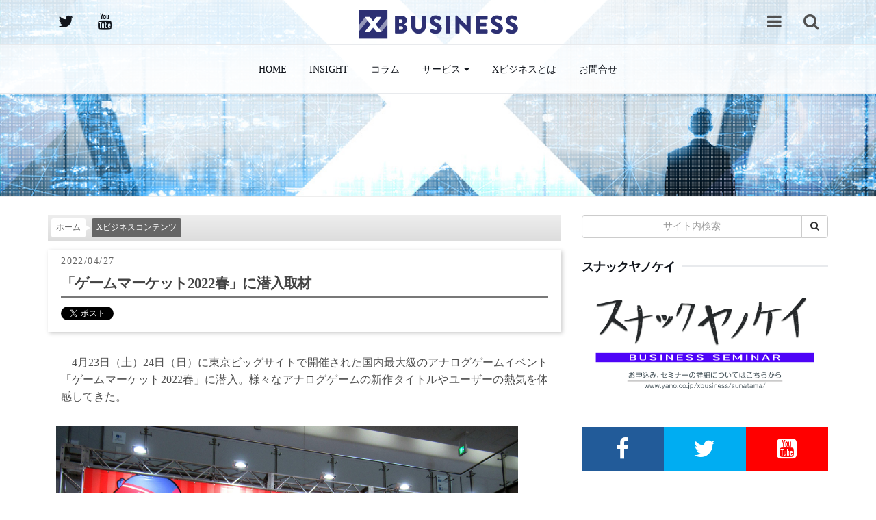

--- FILE ---
content_type: text/html; charset=UTF-8
request_url: https://xbusiness.jp/post/389
body_size: 30430
content:
    <!DOCTYPE html>
<html lang='ja'>
<!-- InstanceBegin template='/Templates/temp_toppage.dwt' codeOutsideHTMLIsLocked='false' -->

<head>
	<meta charset='utf-8'>
	<meta http-equiv='X-UA-Compatible' content='IE=edge'>
	<meta name='viewport' content='width=device-width, initial-scale=1'>
	<!-- The above 3 meta tags *must* come first in the head; any other head content must come *after* these tags -->
	<!-- InstanceBeginEditable name='doctitle' -->
	<title>「ゲームマーケット2022春」に潜入取材 | Xビジネス - クールジャパンなマーケティングポータル</title>
	<!-- InstanceEndEditable -->
	<meta name='description'
		  content='「ゲームマーケット2022春」に潜入取材'>

	<link rel="icon" href="/favicon.ico">

	<meta property='og:image' content='https://xbusiness.jp/img/ogp_2.jpg'>
	<meta name='twitter:card' content='summary_large_image'>
	<meta name='twitter:title' content='「ゲームマーケット2022春」に潜入取材 | Xビジネス - クールジャパンなマーケティングポータル'>
	<meta name='twitter:description'
		  content='「ゲームマーケット2022春」に潜入取材'>
	<meta name='twitter:image:src' content='https://xbusiness.jp/img/ogp.jpg'>





	<!-- Google Tag Manager -->
	
	<script>(function(w,d,s,l,i){w[l]=w[l]||[];w[l].push({'gtm.start':
	new Date().getTime(),event:'gtm.js'});var f=d.getElementsByTagName(s)[0],
	j=d.createElement(s),dl=l!='dataLayer'?'&l='+l:'';j.async=true;j.src=
	'https://www.googletagmanager.com/gtm.js?id='+i+dl;f.parentNode.insertBefore(j,f);
	})(window,document,'script','dataLayer','GTM-PWB94N9');</script>
	
	<!-- End Google Tag Manager -->





	<!-- Google font -->
	<!-- link href='https://fonts.googleapis.com/css?family=Montserrat:400,700%7CMuli:400,700' rel='stylesheet' -->

	<!-- Bootstrap -->
	<link type='text/css' rel='stylesheet' href='/common/css/bootstrap.css' />

	<!-- Font Awesome Icon -->
	<link rel='stylesheet' href='/common/css/font-awesome.min.css'>

	<!-- Custom stlylesheet -->
	<link type='text/css' rel='stylesheet' href='/common/css/style.css' />
	<link type='text/css' rel='stylesheet' href='/common/css/m-zawa.css' />


	<!-- HTML5 shim and Respond.js for IE8 support of HTML5 elements and media queries -->
	<!-- WARNING: Respond.js doesn't work if you view the page via file:// -->
	<!--[if lt IE 9]>
	<script src='https://oss.maxcdn.com/html5shiv/3.7.3/html5shiv.min.js'></script>
	<script src='https://oss.maxcdn.com/respond/1.4.2/respond.min.js'></script>
	<![endif]-->

	<script src='/common/js/jquery.min.js'></script>

	<!-- InstanceBeginEditable name='head' -->
	<!-- InstanceEndEditable -->

    	
	<!-- Global site tag (gtag.js) - Google Analytics -->
	<script async src="https://www.googletagmanager.com/gtag/js?id=UA-1881742-10"></script>
	<script>
		window.dataLayer = window.dataLayer || [];
		function gtag(){dataLayer.push(arguments);}
		gtag('js', new Date());

		gtag('config', 'UA-1881742-10');
	</script>
    

        
		<!-- Global site tag (gtag.js) - Google Analytics -->
		<script async src="https://www.googletagmanager.com/gtag/js?id=UA-153693319-1"></script>
		<script>
			window.dataLayer = window.dataLayer || [];
			function gtag(){dataLayer.push(arguments);}
			gtag('js', new Date());

			gtag('config', 'UA-153693319-1');
		</script>
    

</head>

<body>





<!-- Google Tag Manager (noscript) -->

<noscript><iframe src="https://www.googletagmanager.com/ns.html?id=GTM-PWB94N9"
height="0" width="0" style="display:none;visibility:hidden"></iframe></noscript>

<!-- End Google Tag Manager (noscript) -->





<div id="fb-root"></div>
<script async defer crossorigin="anonymous"
		src="https://connect.facebook.net/ja_JP/sdk.js#xfbml=1&version=v4.0"></script>

<!-- HEADER -->
<header id='header'>
	<div class='navbar navbar-fixed-top'>
		<!-- NAV -->
		<div id='nav'>
			<!-- ヘッダー -->
			<div id="nav-top">
				<div class="container">
					<ul class="nav-social">
<!--
						<li><a href="https://www.facebook.com/xbusiness.jp/" target="_blank"><i class="fa fa-facebook"></i></a></li>
-->
						<li><a href="https://twitter.com/xbusiness_jp" target="_blank"><i class="fa fa-twitter"></i></a></li>
						<li><a href="https://www.youtube.com/channel/UCujsVSmjYqASvzGSVgmBrvA" target="_blank"><i class="fa fa-youtube"></i></a></li>
					</ul>
					<div class="nav-logo">
						<a href="https://xbusiness.jp/" class="logo"><img src="/img/logo_xbusiness.png" alt=""></a>
					</div>
					<ul class="nav-social" style="float:right">
					</ul>
					<div class="nav-btns">
						<button class="aside-btn" title="サイトメニュー"><i class="fa fa-bars"></i></button>
						<button class="search-btn" title="キーワード検索"><i class="fa fa-search"></i></button>
						<div id="nav-search">
							<form method="get" action="https://xbusiness.jp/post/search">
								<input class="input" name="q" placeholder="キーワードを入力してEnterで検索">
							</form>
							<button class="nav-close search-close">
								<span></span>
							</button>
						</div>
					</div>
				</div>
			</div>
			<div id="nav-bottom">
				<div class="container">
					<ul class="nav-menu">
						<li class="">
							<a href="https://xbusiness.jp/">Home</a>
						</li>
<!--
						<li class="">
-->
							<!-- a href="https://xbusiness.jp/xvendor" target="_blank">Xベンダーファイル</a -->
<!--
							<a href="https://xbusiness.jp/category/Xベンダーファイル">Xベンダーファイル</a>
						</li>
-->						
						<li class="">
							<a href="https://xbusiness.jp/category/INSIGHT">INSIGHT</a>
						</li>
						<li class="">
							<a href="https://xbusiness.jp/category/">コラム</a>
						</li>
						<li class="has-dropdown">
							<a href="https://xbusiness.jp/service/">サービス</a>
							<div class="dropdown">
								<div class="dropdown-body">
									<ul class="dropdown-list">
										<li><a href="https://xbusiness.jp/service/mr">市場調査資料</a></li>
										<li><a href="https://xbusiness.jp/service/shortreports">Xビジネスショートレポート</a></li>
										<li><a href="https://xbusiness.jp/service/engine">Xビジネスエンジン</a></li>
										<!-- li><a href="https://xbusiness.jp/service/crm">XビジネスCRM</a></li -->
									</ul>
								</div>
							</div>
						</li>
						<li class="">
							<a href="https://xbusiness.jp/about/">Xビジネスとは</a>
						</li>
						
						<!-- li class="">
							<a href="https://xbusiness.jp/page/committee">Xビジネス協議会</a>
						</li -->
						
						<li class="">
							<a href="https://xbusiness.jp/contact/">お問合せ</a>
						</li>
					</ul>
				</div>
			</div>
			<div id="nav-aside">
				<ul class="nav-aside-menu mb16">
					<li><a href="https://xbusiness.jp/">Home</a></li>
					<li><a href="https://xbusiness.jp/category/INSIGHT">INSIGHT</a></li>
					<li class=""><a href="https://xbusiness.jp/category/">コラム</a></li>
					<li class="has-dropdown active"><a href="https://xbusiness.jp/service/">サービス</a>
						<ul class="dropdown">
							<li><a href="https://xbusiness.jp/service/mr">市場調査資料</a></li>
							<li><a href="https://xbusiness.jp/service/shortreports">Xビジネスショートレポート</a></li>
							<li><a href="https://xbusiness.jp/service/engine">Xビジネスエンジン</a></li>
							<!-- li><a href="https://xbusiness.jp/service/crm">XビジネスCRM</a></li -->
						</ul>
					</li>
					<li><a href="https://xbusiness.jp/about/">Xビジネスとは</a></li>
					<!-- li><a href="https://xbusiness.jp/page/committee">Xビジネス協議会</a></li -->
					<li>&nbsp;</li>
					<li>
						<a href="https://xbusiness.jp/page/sitemap">サイトマップ</a>
					</li>
					<li>
						<a href="https://xbusiness.jp/about/company">運営会社</a>
					</li>
					<li>
						<a href="https://xbusiness.jp/about/brand">ブランドステートメント</a>
					</li>
					<li>
						<a href="https://xbusiness.jp/about/term">利用規約</a>
					</li>
					<li>
						<a href="https://xbusiness.jp/contact/">お問合せ</a>
					</li>
				</ul>
				<button class="nav-close nav-aside-close">
					<span></span>
				</button>
			</div>
		</div>
	</div>

</header>
<!-- /HEADER -->

<!-- InstanceBeginEditable name='EditRegion1' -->
<!-- SECTION -->

<div class='page-header post'>
	<div class='container'>
		<div class='row'>



	</div>
</div>
</div>


<!-- /SECTION -->
<!-- InstanceEndEditable -->

<!-- SECTION -->
<div class='section'>
	<!-- container -->
	<div class='container'>
		<!-- row -->
		<div class='row contents'>
			<div class='col-md-8'>
				<!-- InstanceBeginEditable name='EditRegion2' -->
				<div id='post'>


					<ul class="breadcrumb2">
						<li>
							<a href="https://xbusiness.jp/">
								ホーム
							</a>
						</li>
						<li>
							<a href="https://xbusiness.jp/category/">
								Xビジネスコンテンツ
							</a>
						</li>
					</ul>


					<div class="postTitleBox">
						<h1 class="post-title">
							<time>2022/04/27</time>
							<div>
								「ゲームマーケット2022春」に潜入取材
							</div>
						</h1>
						<div class="sns">
							<ul>
								<li>
									<a href="https://twitter.com/share" class="twitter-share-button">Tweet</a>
								</li>
								<li>
									<div class="fb-like" data-href="https://developers.facebook.com/docs/plugins/"
										 data-width="" data-layout="button" data-action="like" data-size="small"
										 data-show-faces="true" data-share="true"></div>
								</li>
							</ul>
						</div>


					</div>



					<div class="article-body">




						                        															<p>　4月23日（土）24日（日）に東京ビッグサイトで開催された国内最大級のアナログゲームイベント「ゲームマーケット2022春」に潜入。様々なアナログゲームの新作タイトルやユーザーの熱気を体感してきた。</p>

														                            																																					<img class="img-box-R" src="https://xbusiness.jp/images/post/content-389-2.jpg" />
																									<!-- div class="clearfix"></div -->
								<!-- p class="text-center" -->
									<!-- img src="https://xbusiness.jp/images/post/content-389-2.jpg" / -->
								<!-- /p -->
                                                        																					<p>　「ゲームマーケット」とは、様々なジャンルのボードゲームやカードゲーム、テーブルトークRPG、シミュレーションゲームなど非電源系ゲームの即売会イベントで、いわゆるアナログゲーム版コミケ（コミックマーケット）である。<br />
　イベント自体は2000年にスタートし、第1回の参加人数は400人ほどであったが、年々規模を拡大し、2019年秋には2日間で29,300人が参加している。<br />
　2020年春はコロナで開催中止、2020年秋以降も入場者を絞っていたため、一般販売ブースの空席が目立つなど、会場内は静かで閑散とした開催が続いていたが、今回は入場者制限の緩和もあったためか、一転コロナ前の賑わいが戻ってきた印象であった。</p>

														                            																																					<img class="img-box-L" src="https://xbusiness.jp/images/post/content-389-4.jpg" />
																									<!-- div class="clearfix"></div -->
								<!-- p class="text-center" -->
									<!-- img src="https://xbusiness.jp/images/post/content-389-4.jpg" / -->
								<!-- /p -->
                                                        																					<p>　ボードゲームやカードゲームなどのアナログゲームは、コロナ以前からユーザー層が拡大し市場成長が続いていたが、コロナ禍でイエナカ時間が増えたことにより、家族で過ごすツールとしてさらに需要が拡大している。従来のアナログゲームファンだけでなく、目前に控えたGWで遊ぶためのゲームを探しに来ているような子供連れのファミリーなども多く見かけた。<br />
　また、前回から引き続き、殺人事件を題材にした推理ゲーム「マーダーミステリー」を扱ったメーカーやサークルの出展が増えており、近年のクイズブームの影響を受けて、謎解きを取り入れたゲームやイベントを提供しているブースも目立った。</p>

														                            																																					<img class="img-box-R" src="https://xbusiness.jp/images/post/content-389-6.jpg" />
																									<!-- div class="clearfix"></div -->
								<!-- p class="text-center" -->
									<!-- img src="https://xbusiness.jp/images/post/content-389-6.jpg" / -->
								<!-- /p -->
                                                        																					<p>　私自身、今回も多くの業界関係者やゲームクリエイターなどからお話を聞き、新作ゲームの試遊なども堪能した中で、大手メーカーのジーピーさんのブースで展示をしていた高校生ともお話しをさせていただいた。<br />
　株式会社ジーピーは、長年世界で最も人気があるボードゲームの一つとして有名な「カタン」を日本で販売する企業であるが、今回、同社ブースの一角で山形中央高校の高校生が制作したオリジナルのカタンが展示されていた。<br />
　「カタン」はポイントを稼ぎながら無人島を開拓していくボードゲームであるが、山形中央高校の高校生が制作したゲームは、同校近くにある蔵王温泉と七日町を舞台にしたオリジナルカタン「山形しかカタン！～ボドゲで湧く湧く☆マイクロツーリズム～」で、「蔵王温泉開発版」と「七日町発展版」の2種類が展示されていた。</p>

<p>　同校では、地元の魅力を発信するプロジェクト「This is &ldquo;The oh&rdquo;～ 湧く湧くが止まらない～」の取り組みを進めている。その一環として、老若男女が一緒に楽しめるボードゲームに注目し、コロナ禍で「マイクロツーリズム」といった近距離旅行が注目を集める中、地元の人に街の魅力を再認識してもらう目的で制作された。</p>

														                            																																					<img class="img-box-L" src="https://xbusiness.jp/images/post/content-389-8.jpg" />
																									<!-- div class="clearfix"></div -->
								<!-- p class="text-center" -->
									<!-- img src="https://xbusiness.jp/images/post/content-389-8.jpg" / -->
								<!-- /p -->
                                                        																					<p>　カタンをベースに制作したのは、自然豊かな山形の地形とカタンの世界観との相性が良かったためで、ゲームには蔵王温泉の名物や七日町の店舗などがカードとして登場し、カードには名物やお店を紹介するための基本情報のほか、各所のSNSにアクセスできるQRコードが掲載されている。<br />
　同ゲームは、プロジェクトに参加する1年生5人、2年生13人で制作され、ゲームに使用するツールは、駒の製作や現地で撮影してきた写真の活用、カードデザインなど全て生徒たちの手作りによって2021年11月に完成した。地元を愛する熱い想いと高校生ならではのアイデアがたくさん詰まった作品となっている。</p>

														                            																																					<img class="img-box-R" src="https://xbusiness.jp/images/post/content-389-10.jpg" />
																									<!-- div class="clearfix"></div -->
								<!-- p class="text-center" -->
									<!-- img src="https://xbusiness.jp/images/post/content-389-10.jpg" / -->
								<!-- /p -->
                                                        																					<p>　Xビジネスでは、これから本格的にアナログゲーム市場の動向についてレポート製作を進めていく一方で、矢野経済研究所として5月からスタートする予定のスタートアップ＆事業創造支援の新サービス「ビジネス原石を輝かせるプラットフォーム」にも関わっている。<br />
　山形中央高校の今後の取り組みとして、地元地域のマイクロツーリズム活性化につなげていくとともに、全国にもこの取り組みを広げ、全国各地の地域版カタンの交流イベントを開くことを目指しているそうである。<br />
　もちろん、同校のプロジェクトはビジネスとして活動しているわけではありませんが、Xビジネスとしても「アナログゲーム&times;地域活性」というアプローチで原石である高校生の取り組みをサポートできたらと考えています。</p>

														                            						
													<h3>関連資料：</h3>

                            							<p>2021 クールジャパンマーケット／オタク市場の徹底研究<br />
								<a href="https://www.yano.co.jp/market_reports/C63111100" target="_blank">https://www.yano.co.jp/market_reports/C63111100</a>
							</p>
                                                    
                        							<h3>関連リンク：</h3>

															<p>ゲームマーケット（公式）<br />
									<a href="https://gamemarket.jp/" target="_blank">https://gamemarket.jp/</a>
								</p>
															<p>Twitterアカウント「山形しかCATAN！」<br />
									<a href="https://mobile.twitter.com/yamagata_catan" target="_blank">https://mobile.twitter.com/yamagata_catan</a>
								</p>
															<p>YouTubeアカウント「デザセン2021 山形中央高校／山形県 『山形しかカタン！』」<br />
									<a href="https://www.youtube.com/watch?v=dAzqjjbu97k" target="_blank">https://www.youtube.com/watch?v=dAzqjjbu97k</a>
								</p>
															<p>ボードゲーム「CATAN（カタン）」日本語版公式サイト（株式会社ジーピー）<br />
									<a href="http://www.gp-inc.jp/boardgame_catan.html" target="_blank">http://www.gp-inc.jp/boardgame_catan.html</a>
								</p>
							                        
					</div>


					<div class="clearfix"></div>
					<div class="well" style="margin:0.8em auto 0.4em;">「いいね」で記事、Xビジネスの応援をお願いします。<div style="display: inline-block" class="fb-like"
																	data-href="https://www.facebook.com/xbusiness.jp/" data-layout="button_count"
																	data-action="like" data-size="small" data-show-faces="true" data-share="false"></div>
					</div>
					<div class="post-comments">
						<div class="row">
						</div>
					</div>
					<div class="sns hidden-xs">
						<ul>
							<li>
								<a href="https://twitter.com/share" class="twitter-share-button">Tweet</a>
								<script>!function (d, s, id) { var js, fjs = d.getElementsByTagName(s)[0], p = /^http:/.test(d.location) ? 'http' : 'https'; if (!d.getElementById(id)) { js = d.createElement(s); js.id = id; js.src = p + '://platform.twitter.com/widgets.js'; fjs.parentNode.insertBefore(js, fjs); } }(document, 'script', 'twitter-wjs');</script>

							</li>
							<li>
								<div class="fb-like" data-layout="box_count" data-action="like" data-size="small"
									 data-show-faces="true" data-share="false"></div>
							</li>
						</ul>
					</div>

					<!-- / post -->
				</div>
				<!-- InstanceEndEditable -->
				<!-- /col-md-8 -->
			</div>

            <div class="col-md-4">
	<!-- 右メニュー -->
	<!-- サイト内検索 -->
	<div class="aside-widget">
		<form method="get" action="https://xbusiness.jp/post/search">
			<div class="input-group">
				<input type="text" name="q" class="form-control text-center" placeholder="サイト内検索">
				<span class="input-group-btn">
					<button type="submit" class="btn btn-default">
						<i class="fa fa-search"></i>
					</button>
				</span>
			</div>
		</form>
	</div>


	<link href="/xvendor/css/xvendor.css" rel="stylesheet" />






	<div class="aside-widget">
		<!--  2020.10.9 -->
		<div class="section-title">
			<h2 class="title">スナックヤノケイ</h2>
		</div>
		<div class="banner-widget">
			<ul>
				<li>
					<a href="https://www.yano.co.jp/xbusiness/sunatama/" target="_blank" style="display: inline-block;margin: auto;">
						<img class="img-responsive" src="/img/banners/banner_snackyanokei-100.jpg" alt="スナックヤノケイ｜詳細はこちらから">
					</a>
				</li>
			</ul>
		</div>
	</div>
	<div class="aside-widget">
		<!-- div class="section-title">
			<h2 class="title">Social Media</h2>
		</div -->
		<div class="social-widget">
			<ul>
				<li>
					<a href="https://www.facebook.com/xbusiness.jp/" target="_blank" class="social-facebook">
						<i class="fa fa-facebook"></i>
					</a>
				</li>
				<li>
					<a href="https://twitter.com/xbusiness_jp?lang=ja" target="_blank" class="social-twitter">
						<i class="fa fa-twitter"></i>
					</a>
				</li>
				<li>
					<a href="https://www.youtube.com/channel/UCujsVSmjYqASvzGSVgmBrvA" target="_blank" class="social-youtube">
						<i class="fa fa-youtube-square"></i>
					</a>
				</li>
			</ul>
		</div>
	</div>
	<div class="aside-widget">
		<!--  2020.10.9 -->
		<div class="section-title">
			<h2 class="title">Xビジネスインサイト</h2>
		</div>
		<div class="banner-widget">
			<ul>
				<li>
					<a href="https://xbusiness.jp/category/INSIGHT" style="display: inline-block;margin: auto;">
						<img class="img-responsive" src="/img/banners/banner_xinsight.png" alt="">
					</a>
				</li>
			</ul>
		</div>
	</div>
	<div class="aside-widget">
		<div class="section-title">
			<h2 class="title">CONTACT</h2>
		</div>
		<div class="">
			<form>
				<div class="text-center">
					<!-- a class="btn btn-info w080p btn-lg" href="https://xbusiness.jp/contact/">お問合せ</a -->
					<a class="btn btn-info w080p btn-lg" href="/contact/">お問合せ</a>
				</div>
			</form>
		</div>
	</div>
	<div class="aside-widget">
		<div class="section-title">
			<h2 class="title">カテゴリー</h2>
		</div>
		<div class="category-widget">
			<ul>
				<li><a href="/category/X%E3%83%93%E3%82%B8%E3%83%8D%E3%82%B9%E3%83%95%E3%82%A7%E3%82%A22024">Xビジネスフェア2024</a></li>
				<li><a href="/category/X%E3%83%93%E3%82%B8%E3%83%8D%E3%82%B9%E5%B8%82%E5%A0%B4%E8%AA%BF%E6%9F%BB%E8%B3%87%E6%96%99">Xビジネス市場調査資料</a></li>
				<li><a href="/category/X%E3%83%93%E3%82%B8%E3%83%8D%E3%82%B9%E3%82%B7%E3%83%A7%E3%83%BC%E3%83%88%E3%83%AC%E3%83%9D%E3%83%BC%E3%83%88">Xビジネスショートレポート</a></li>
				<li><a href="/category/INSIGHT">INSIGHT</a></li>
				<li><a href="/category/%E3%82%B3%E3%83%A9%E3%83%A0">コラム</a></li>
				<li><a href="/category/%E3%81%8A%E7%9F%A5%E3%82%89%E3%81%9B">お知らせ</a></li>
			</ul>
		</div>
	</div>
	<!--									</div-->
	<!-- New Post -->
	<div class="aside-widget">
		<div class="section-title">
			<h2 class="title">New Posts</h2>
		</div>
		<div class="post post-widget">
			<a class="post-img" href="https://xbusiness.jp/post/441">
				<div class="post-img-box"><img src="https://xbusiness.jp/images/post/catch_image-441.jpg" alt="失われた30年で最大級の成長産業は・・・ギャンブルだった！？"></div>
			</a>
			<div class="post-body">
				<div class="post-category cat05">
					<a href="https://xbusiness.jp/category/%E3%82%B3%E3%83%A9%E3%83%A0" alt="コラム">コラム</a>
				</div>
				<h3 class="post-title">
					<a href="https://xbusiness.jp/post/441">失われた30年で最大級の成長産業は・・・ギャンブルだった！？</a>
				</h3>
			</div>
		</div>
		<div class="post post-widget">
			<a class="post-img" href="https://xbusiness.jp/post/440">
				<div class="post-img-box"><img src="https://xbusiness.jp/images/post/catch_image-440.jpg" alt="「乗り鉄マーケティング」コラム（2）　「青春18きっぷ」改悪がもたらす深刻な影響！ドイツに学べ！"></div>
			</a>
			<div class="post-body">
				<div class="post-category cat05">
					<a href="https://xbusiness.jp/category/%E3%82%B3%E3%83%A9%E3%83%A0" alt="コラム">コラム</a>
				</div>
				<h3 class="post-title">
					<a href="https://xbusiness.jp/post/440">「乗り鉄マーケティング」コラム（2）　「青春18きっぷ」改悪がもたらす深刻な影響！ドイツに学べ！</a>
				</h3>
			</div>
		</div>
		<div class="post post-widget">
			<a class="post-img" href="https://xbusiness.jp/post/439">
				<div class="post-img-box"><img src="https://xbusiness.jp/images/post/catch_image-439.jpg" alt="「乗り鉄マーケティング」コラム（1）　日本の鉄道で物乞いが始まったら・・経済のオワリです"></div>
			</a>
			<div class="post-body">
				<div class="post-category cat05">
					<a href="https://xbusiness.jp/category/%E3%82%B3%E3%83%A9%E3%83%A0" alt="コラム">コラム</a>
				</div>
				<h3 class="post-title">
					<a href="https://xbusiness.jp/post/439">「乗り鉄マーケティング」コラム（1）　日本の鉄道で物乞いが始まったら・・経済のオワリです</a>
				</h3>
			</div>
		</div>
		<div class="post post-widget">
			<a class="post-img" href="https://xbusiness.jp/post/438">
				<div class="post-img-box"><img src="https://xbusiness.jp/images/post/catch_image-438.jpg" alt="非24時間営業化が進むコンビニエンスストア"></div>
			</a>
			<div class="post-body">
				<div class="post-category cat05">
					<a href="https://xbusiness.jp/category/%E3%82%B3%E3%83%A9%E3%83%A0" alt="コラム">コラム</a>
				</div>
				<h3 class="post-title">
					<a href="https://xbusiness.jp/post/438">非24時間営業化が進むコンビニエンスストア</a>
				</h3>
			</div>
		</div>
		<div class="post post-widget">
			<a class="post-img" href="https://xbusiness.jp/post/437">
				<div class="post-img-box"><img src="https://xbusiness.jp/images/post/catch_image-437.jpg" alt="今、「ちゃぶ台」が熱い!?"></div>
			</a>
			<div class="post-body">
				<div class="post-category cat05">
					<a href="https://xbusiness.jp/category/%E3%82%B3%E3%83%A9%E3%83%A0" alt="コラム">コラム</a>
				</div>
				<h3 class="post-title">
					<a href="https://xbusiness.jp/post/437">今、「ちゃぶ台」が熱い!?</a>
				</h3>
			</div>
		</div>
	</div>
</div>		</div>
		<!-- /row -->
	</div>
	<!-- /container -->

</div>
<!-- /SECTION -->


<!-- FOOTER -->
<footer id='footer'>

	<div class="container">
		<div class="row">
			<div class="col-xs-12 col-sm-6 col-md-4 col-md-offset-4">
				<!--div class="col-xs-12 col-sm-6 col-md-4 col-md-offset-4"-->
				<div class="text-center">
					<a class="" href="">
						<img class="w080p mb16" src="/img/logo_xbusiness_w_big.png" alt="">
					</a>
				</div>
			</div>
			<div class="col-xs-12 col-sm-6 col-md-4">
				<ul class="contact-mail">
					<li>
						<a href="https://xbusiness.jp/contact/" class="social-mail"><i class="fa fa-envelope-o"></i></a>
					</li>
				</ul>
				<ul class="contact-social">
					<li><a href="https://www.facebook.com/xbusiness.jp/" target="_blank" class="social-facebook"><i class="fa fa-facebook"></i></a>
					</li>
					<li><a href="https://twitter.com/xbusiness_jp" target="_blank" class="social-twitter"><i class="fa fa-twitter"></i></a>
					</li>
					<li><a href="https://www.youtube.com/channel/UCqkBmox25AII8S1TCK4XOiw" target="_blank" class="social-youtube"><i class="fa fa-youtube-square"></i></a>
					</li>
				</ul>
			</div>
			<div class="col-xs-12 col-sm-12 col-md-12">
				<ul class="footer-nav">
					<!-- li>
						<a href="https://xbusiness.jp/category/ムービー">ムービー</a>
					</li -->
					<li>
						<a href="https://xbusiness.jp/category/">コラム</a>
					</li>
					<li>
						<a href="https://xbusiness.jp/service/mr">市場調査資料</a>
					</li>
					<li>
						<a href="https://xbusiness.jp/service/shortreports">Xビジネスショートレポート</a>
					</li>
					<li>
						<a href="https://xbusiness.jp/service/engine">Xビジネスエンジン</a>
					</li>
					<li>
						<a href="https://xbusiness.jp/service/crm">XビジネスCRM</a>
					</li>
					<li>
						<a href="https://xbusiness.jp/about/">Xビジネスとは</a>
					</li>
					<!-- li>
						<a href="https://xbusiness.jp/page/committee">Xビジネス協議会</a>
					</li -->
				</ul>
			</div>
		</div>
		<div class="footer-bottom row">
			<div class="col-xs-12 col-sm-12 col-md-12 mb04">
				<ul class="footer-nav">
					<li>
						<a href="https://xbusiness.jp/page/sitemap">サイトマップ</a>
					</li>
					<li>
						<a href="https://xbusiness.jp/about/company">運営会社</a>
					</li>
					<li>
						<a href="https://xbusiness.jp/about/brand">ブランドステートメント</a>
					</li>
					<li>
						<a href="https://xbusiness.jp/about/term">利用規約</a>
					</li>
					<li>
						<a href="https://xbusiness.jp/contact/">お問合せ</a>
					</li>
				</ul>
			</div>
			<div class="col-md-12">
				<div class="footer-copyright text-center">
					Copyright c						<script>document.write(new Date().getFullYear());</script> Yano Research Institute Ltd. All rights reserved.					</div>
			</div>
		</div>
	</div>
</footer>
<!-- /FOOTER -->

<!-- jQuery Plugins -->
<script src='/common/js/bootstrap.min.js'></script>
<script src='/common/js/jquery.stellar.min.js'></script>
<script src='/common/js/main.js'></script>

<script type='text/javascript' src='/common/js/jquery-equal-height.js'></script>
<script type='text/javascript' src='/common/js/jquery-equal-height-users.js'></script>

<!-- bubble chart js -->

<!-- category JS mixitup -->
<script src='/common/js/mixitup.min.js'></script>
<script src='/common/js/mixituo_users.js' </script> </body > < !--InstanceEnd -->

</html >



--- FILE ---
content_type: text/css
request_url: https://xbusiness.jp/common/css/style.css
body_size: 73677
content:
/*

*/
/*=========================================================
	GENERAL
===========================================================*/

/*----------------------------*\
	typography
\*----------------------------*/

body {
	font-family: 'メイリオ', Meiryo, Osaka;
/*
	font-family: 'Muli', sans-serif;
*/
	font-size: 16px;
	color: #505050;
	font-weight: 400;
	overflow-x: hidden;

	position:relative;
}

h1, h2, h3, h4, h5, h6 {
	font-family: 'メイリオ', Meiryo, Osaka;
/*
	font-family: 'Montserrat', sans-serif;
*/
	color: #11151c;
	font-weight: 700;
	margin: 0px 0px 15px;
}

h1 {
	font-size: 29.437px;
}

h2 {
	font-size: 22.629px;
}

h3 {
	font-size: 17.25px;
}

h4 {
	font-size: 13px;
}

h5 {}

p {
	margin: 0 0 0.4em;
	line-height:1.2em;
}
	label {
		display: inline-block;
		max-width: 100%;
		margin-bottom: 0.1em;
		font-weight: 700;
		line-height: 1.6em;
		letter-spacing: 0.1em;
		font-size: 10.75pt;
	}

	.note {
		line-height: 1.8em;
	}
	.iro0201 {
		color: #e9544f;
	}

.text-shadow-1 { text-shadow: 2px 2px #eee; }
.text-shadow-2 { text-shadow: 1px 1px 10px #111; }

.x-blue { color:#2f3279; }


.video{
	position:relative;
	width:100%;
	padding-top:56.25%;
}
	.video iframe{
		position:absolute;
		top:0;
		right:0;
		width:100%;
		height:100%;
	}
.panel {
	font-size:10.75pt;
}
.engine-explain {
	margin:1.6em auto 0.8em;
}

.fuchi-1 {
	text-shadow : 1px 1px 0 #FFF, -1px -1px 0 #FFF,
				 -1px 1px 0 #FFF, 1px -1px 0 #FFF,
					0px 1px 0 #FFF,	0-1px 0 #FFF,
				 -1px 0 0 #FFF, 1px 0 0 #FFF;/*
	-webkit-text-stroke: 1px #FFF;
	text-stroke: 1px #FFF;
*/
}


	.contents h1,
	.contents h2 {
		margin: 1.2em 0;
		line-height:1.35em;
		letter-spacing:-0.052em;
	}
		.contents h3.vendor {
			margin: 1.2em 0.8em;
			line-height:1.6em;
		}

	.contents p {
		line-height: 1.6em;
		text-align: justify;
		margin:0.2em 0.8em 0.4em;
		font-size:10.75pt;
	}
		.contents p.vendor {
			margin:0.2em;
		}


a {
	color: #11151c;
	-webkit-transition: 0.2s color;
	transition: 0.2s color;
}

a:hover, a:focus {
	color: #2f3279;	/*#ee4266;*/
	text-decoration: none;
	outline: none;
}
	a.underline {
		text-decoration: underline;
		padding: 0 0.4em;
	}

::-moz-selection {
	background-color: #ee4266;
	color: #FFF;
}

::selection {
	background-color: #ee4266;
	color: #FFF;
}



	a, li, button {
		transition : all 0.6s;
	}



ul, ol {
	margin: 0;
	padding: 0;
	list-style: none
}

ul.list-style, ol.list-style {
	padding-left: 15px;
	margin-bottom: 10px;
}

ul.list-style {
	list-style-type: disc;
}

ol.list-style {
	list-style-type: decimal;
}

blockquote.blockquote {
	padding: 30px;
	margin: 0px 0px 20px;
	border: 2px solid #e8eaed;
}

blockquote.blockquote:before {
	content: "\f10d";
	font-family: fontAwesome;
	width: 70px;
	height: 70px;
	line-height: 70px;
	text-align: center;
	border-radius: 50%;
	color: #ee4266;
	font-size: 30px;
	background: #fff;
	border: 2px solid #e8eaed;
	float: left;
	margin-right: 10px;
}

blockquote.blockquote .blockquote-footer {
	color: #97989b;
}

figure {
	margin-bottom: 20px;
}

figure>img {
	width: 100%;
}

figure.pull-right {
	margin-left: 15px;
}

figure.pull-left {
	margin-right: 15px;
}

figure>figcaption {
	font-size: 14px;
	text-align: center;
	margin-top: 10px;
	font-style: italic;
	color: #97989b;
}

/*----------------------------*\
	section
\*----------------------------*/

.section {
/*
	padding-top: 30px;
*/
}

.section-row {
	margin-bottom: 30px;
}

.section-title {
	position: relative;
	margin-bottom: 20px;
}
	.section-title .title {
		position: relative;
		display: inline-block;
		background-color: #fff;
		font-size: 13.75pt;
		text-transform: uppercase;
		margin-top: 0px;
		margin-bottom: 0px;
		padding-right: 10px;
		z-index: 20;
	}
		.section-title:after {
			content: "";
			display: inline-block;
			height: 2px;
			background-color: #e8eaed;
			position: absolute;
			left: 0;
			right: 0;
			top: 10px;
			z-index: 10;
		}





.section-title-none {
	position: relative;
	margin-bottom: 20px;
}

	.section-title-none .title {
		position: relative;
		display: inline-block;
		background-color: #fff;
		font-size: 16px;
		text-transform: uppercase;
		margin-top: 0px;
		margin-bottom: 0px;
		padding-right: 10px;
		z-index: 20;
	}

	.section-title-none:after {
		content: "";
		display: inline-block;
		height: 2px;
		background-color: #fff;
		position: absolute;
		left: 0;
		right: 0;
		top: 10px;
		z-index: 10;
	}






/*----------------------------*\
	input
\*----------------------------*/

.input {
	width: 100%;
	height: 40px;
	padding: 0px 15px;
	background-color: #fff;
	border-radius: 2px;
	border: 2px solid #e8eaed;
}

textarea.input {
	padding: 15px;
	height: 90px;
}

/*----------------------------*\
	button
\*----------------------------*/

.primary-button, .secondary-button {
	display: inline-block;
	padding: 10px 40px;
	border-radius: 2px;
	border: none;
	font-weight: 700;
	font-size: 14px;
	text-transform: uppercase;
	-webkit-transition: 0.2s all;
	transition: 0.2s all;
}

.primary-button {
	background-color: #ee4266;
	color: #fff;
	-webkit-box-shadow: 0px 0px 0px 2px #ee4266 inset;
	box-shadow: 0px 0px 0px 2px #ee4266 inset;

	margin:0 auto 0.8em;
}
	.primary-button.sign-in,
	.btn.regist {
		width:80%;
		border-radius:20px;
		cursor: pointer;
	}
	.secondary-button.news-btn
	{
		width:95%;
		border-radius:20px;
		cursor: pointer;
	}


.secondary-button {
	background-color: rgb(211,105,164);
	color: #fff;
	-webkit-box-shadow: 0px 0px 0px 2px rgb(211,105,164) inset;
	box-shadow: 0px 0px 0px 2px rgb(211,105,164) inset;
}

.primary-button:hover, .primary-button:focus {
	background-color: transparent;
	color: #ee4266;
}

.secondary-button:hover, .secondary-button:focus {
	background-color: transparent;
	color: #353535;
}

/*----------------------------*\
	social colors
\*----------------------------*/

.social-facebook {
	background: #225b99 !important;
}

.social-twitter {
	background: #00adf2 !important;
}

.social-youtube {
	background: #ff0000 !important;
}

.social-google-plus {
	background: #dc4d2d !important;
}

.social-pinterest {
	background: #cc2127 !important;
}

.social-instagram {
	background: #d341b2 !important;
}

.social-mail {
	background: #d341b2 !important;
}

/*=========================================================
	NAVIGATION
===========================================================*/

#nav {
	border-bottom: 1px solid #e8eaed;
}

#nav:after {
	content: "";
	position: fixed;
	left: 0;
	right: 0;
	bottom: 0;
	top: 0;
	background-color: rgba(0, 0, 0, 0.5);
	z-index: 90;
	opacity: 0;
	visibility: hidden;
	-webkit-transition: 0.2s all;
	transition: 0.2s all;
}

#nav.shadow-active:after {
	opacity: 1;
	visibility: visible;
}

#nav-top {
	text-align: center;
	background-color:rgba(255,255,255,0.8);
}

#nav-top>.container {
	position: relative;
}

#nav-bottom {
	border-top: 1px solid #e8eaed;
	background-color:rgba(255,255,255,0.9);
}

	.nav-top-top {
		margin-top:9.25em;
	}

/*----------------------------*\
	social
\*----------------------------*/

.nav-social {
	float: left;
	padding: 0.15em 0 0.3em;
	font-size:18pt;
/*
	padding: 10px 0px;
	font-size:15.75pt;
*/
}

.nav-social li {
	display: inline-block;
}

.nav-social li a {
	display: block;
	padding: 15px;
	line-height: 20px;
}

/*----------------------------*\
	logo
\*----------------------------*/

.nav-logo {
	position: absolute;
	left: 50%;
	-webkit-transform: translateX(-50%);
	-ms-transform: translateX(-50%);
	transform: translateX(-50%);
}

.nav-logo .logo {
	/* [disabled]display: inline-block; */
	/* [disabled]line-height: 70px; */
	/* [disabled]height: 70px; */
	width: inherit;

/*
	background-image: url(../../img/logo_xbusiness.png);
	background-position: center center;
	background-repeat: no-repeat;
	background-size: cover;
	width: 100%;
	height: 3em;
	background-color: #eee;
*/	
}

.nav-logo .logo > img {
	width: 50%;
	margin: 0.8em auto 0;
		
/*
	width: 100%;
	max-height: 70px;
	*/
}

/*----------------------------*\
	search
\*----------------------------*/

.nav-btns {
	float: right;
	padding: 0.4em 0 0; /*10px 0px;*/
}

.nav-btns>button {
	width: 50px;
	height: 50px;
	line-height: 50px;
	text-align: center;
	border: none;
	background: transparent;
}
	.nav-btns .aside-btn,
	.nav-btns .search-btn
	{
		font-size:18pt;
	}

#nav-search {
	position: fixed;
	left: 50%;
	-webkit-transform: translate(-50%, 10px);
	-ms-transform: translate(-50%, 10px);
	transform: translate(-50%, 10px);
	opacity: 0;
	visibility: hidden;
	max-width: 960px;
	width: 100%;
	padding: 60px 5%;
	background: rgba(27,28,30,0.9);	/*#1b1c1e;*/
	z-index: 999;
	-webkit-transition: 0.2s all;
	transition: 0.2s all;
}

#nav-search.active {
	opacity: 1;
	visibility: visible;
	-webkit-transform: translate(-50%, 0px);
	-ms-transform: translate(-50%, 0px);
	transform: translate(-50%, 0px);
}

#nav-search form .input {
	height: 80px;
	background: transparent;
	border: 2px solid #efefef;	/*#323335;*/
	color: #fff;
	font-size: 11.75pt;
	font-weight: 300;
	padding: 15px 25px;
}

/*----------------------------*\
	menu
\*----------------------------*/

.nav-menu {
	position: relative;
	text-align: center;
	float: none;
}
	.nav-menu li {
	}

.nav-menu>li {
	float: none;
	display: inline-block;
}
	.nav-menu > li:hover {
		background-color:rgba(238,238,238,0.8);
	}

.nav-menu>li>a {
	display: block;
	padding: 25px 15px;
	line-height: 20px;
	font-weight: 500;
	text-transform: uppercase;
	font-size:10.75pt;
}

/*----------------------------*\
	dropdown
\*----------------------------*/

.nav-menu li.has-dropdown {
	position: relative;
}

.nav-menu li.has-dropdown>a:after {
	font-family: 'FontAwesome';
	content: "\f0d7";
	margin-left: 5px;
}

.nav-menu li.has-dropdown>.dropdown {
	position: absolute;
	left: 0;
	width: 260px;
	text-align: left;
	z-index: 60;
	-webkit-transform: translateY(10px);
	-ms-transform: translateY(10px);
	transform: translateY(10px);
	opacity: 0;
	visibility: hidden;
	-webkit-transition: 0.2s all;
	transition: 0.2s all;
}

.nav-menu li.has-dropdown:hover>.dropdown {
	-webkit-transform: translateY(0px);
	-ms-transform: translateY(0px);
	transform: translateY(0px);
	opacity: 1;
	visibility: visible;
}

.nav-menu li.has-dropdown>.dropdown .dropdown-body {
	background-color: rgba(255,255,255,0.8);	/*#fff;*/
	-webkit-box-shadow: 0px 0px 10px 0px rgba(0, 0, 0, 0.1);
	box-shadow: 0px 0px 10px 0px rgba(0, 0, 0, 0.1);
	border-top: 2px solid #2f3279;	/*#ee4266;*/
}

.dropdown .dropdown-list li {
	border-bottom: 1px solid #e8eaed;
}
	.dropdown .dropdown-list li:hover {
		color:#fff;
		background-color: rgba(47,50,121,0.4);
	}
	.dropdown .dropdown-list li a:hover {
		color:#fff;
	}
.dropdown .dropdown-list li a {
	display: block;
	padding: 10px;
	line-height: 20px;
	font-size:10.75pt;
}

.dropdown .dropdown-heading {
	text-transform: uppercase;
	font-size: 14px;
	margin-top: 0px;
	margin-bottom: 10px;
	line-height: 30px;
}

/*----------------------------*\
	mega dropdown
\*----------------------------*/

.nav-menu li.has-dropdown.megamenu {
	position: static;
}

.nav-menu li.has-dropdown.megamenu>.dropdown {
	width: 100%;
}

.nav-menu li.has-dropdown.megamenu>.dropdown .dropdown-body {
	padding: 30px;
}

.nav-menu li.has-dropdown.megamenu>.dropdown .dropdown-list {
	margin-bottom: 30px;
}

.nav-menu li.has-dropdown.megamenu>.dropdown .dropdown-list li a {
	padding-left: 0px;
	padding-right: 0px;
}

/*----------------------------*\
	tab dropdown
\*----------------------------*/

.nav-menu li.has-dropdown.megamenu>.dropdown.tab-dropdown .tab-content {
	z-index: 70;
	position: relative;
	margin-left: -30px;
}

.nav-menu li.has-dropdown.megamenu>.dropdown.tab-dropdown .tab-nav {
	background-color: #1b1c1e;
	-webkit-box-shadow: 0px 0px 2px 0px rgba(0, 0, 0, 0.1);
	box-shadow: 0px 0px 2px 0px rgba(0, 0, 0, 0.1);
	position: relative;
	z-index: 60;
}

.nav-menu li.has-dropdown.megamenu>.dropdown.tab-dropdown .tab-nav li {
	border-bottom: 1px solid #323335;
}

.nav-menu li.has-dropdown.megamenu>.dropdown.tab-dropdown .tab-nav li a {
	display: block;
	padding: 15px;
	color: #fff;
	font-weight: 700;
	font-size: 12px;
	text-transform: uppercase;
}

.nav-menu li.has-dropdown.megamenu>.dropdown.tab-dropdown .tab-nav li.active {
	background: #ee4266
}

.nav-menu li.has-dropdown.megamenu>.dropdown.tab-dropdown .tab-nav li.active a {
	color: #fff;
}

/*----------------------------*\
	nav aside
\*----------------------------*/

#nav-aside {
	position: fixed;
	right: 0;
	top: 0;
	bottom: 0;
	background-color: rgba(27,28,30,0.8);	/*#1b1c1e;*/
	max-width: 360px;
	width: 100%;
	padding: 80px 20px;
	overflow-y: scroll;
	z-index: 99;
	-webkit-transform: translateX(100%);
	-ms-transform: translateX(100%);
	transform: translateX(100%);
	-webkit-transition: 0.4s all cubic-bezier(.77, 0, .18, 1);
	transition: 0.4s all cubic-bezier(.77, 0, .18, 1);

	font-size:10.75pt;
	line-height:1.8em;
}

#nav-aside.active {
	-webkit-transform: translateX(0%);
	-ms-transform: translateX(0%);
	transform: translateX(0%);
}

.nav-aside-menu li.has-dropdown li {
	margin-left:1.6em;
}

.nav-aside-menu li a {
	display: block;
	padding: 0.4em 0.8em; /*15px 0px;*/
	color: #fff;
	border-bottom: 1px solid #323335;
}

.nav-aside-menu li a:hover, .nav-aside-menu li a:focus {
	color: #fb05cc;	/*#ee4266;*/
}

.nav-aside-menu li.has-dropdown>a {
	cursor: pointer;
}

.nav-aside-menu li.has-dropdown>a:after {
	font-family: 'FontAwesome';
	content: "\f0d7";
	float: right;
}

	.nav-aside-menu li.has-dropdown>.dropdown {
		display: none;
		/*
		margin-left: 30px;
		/*border-left: 1px solid #666;	/*#323335;*/
	}
		.nav-aside-menu li.has-dropdown.active>.dropdown {
			display: block;
		}
		.nav-aside-menu li.has-dropdown>.dropdown a {
			padding: 15px;
		}








.nav-close {
	width: 50px;
	height: 50px;
	position: absolute;
	top: 10px;
	right: 15px;
	background-color: transparent;
	border: none;
}

.nav-close span {
	display: block;
	position: absolute;
	top: 50%;
	left: 50%;
	-webkit-transform: translateX(-50%);
	-ms-transform: translateX(-50%);
	transform: translateX(-50%);
}

.nav-close span:before, .nav-close span:after {
	content: "";
	display: block;
	width: 30px;
	background-color: #fff;
	height: 2px;
}

.nav-close span:before {
	-webkit-transform: translateY(0px) rotate(-135deg);
	-ms-transform: translateY(0px) rotate(-135deg);
	transform: translateY(0px) rotate(-135deg);
}

.nav-close span:after {
	-webkit-transform: translateY(-2px) rotate(135deg);
	-ms-transform: translateY(-2px) rotate(135deg);
	transform: translateY(-2px) rotate(135deg);
}

/*=========================================================
	PAGE HEADER
===========================================================*/

.page-header {
	position: relative;
	margin: 0 auto 0.8em;
	padding-top: 12em;	/*16em; /*120px;*/
	padding-bottom: 2em;	/*80px;*/
	background-color: #1b1c1e;
}

	.page-header.about {
		background-image: url(../../img/pagehd/main.jpg);
		background-size: cover;	/*contain;*/
		background-position:50% 43%;
	}
	.page-header.movies {
		background-image: url(../../img/pagehd/main.jpg);
		background-size: cover;	/*contain;*/
		padding-top: 5.5em;
		padding-bottom: 3em;
	}

	.page-header.post {
		background-image: url(../../img/pagehd/main.jpg);
		background-size: cover;	/*contain;*/
	/*	padding-top: 18.0em;	/*12em; /*120px;*/
	/*	padding-bottom: 0em;	/*2em;*/
		background-position:50% 40%;
		margin:0 auto 1.6em;
		padding:0;
		height:18em;
		position:relative;
	}
		.page-header h1.page-title {
			position: absolute;
			left: 0;
			right: 0;
			margin: 0 auto;
			text-align: center;
			bottom: 1.0em;
			text-shadow: 1px 1px 10px #111;
		}

	@media only screen and (max-width: 991px) {
		.page-header.post {
			height:9em;
		}
	}

	/*
		.page-header.post {
			padding-top: 6.5em;	/*12em; /*120px;*/
	/*		padding-bottom: 0em;	/*2em;*/
	/*	}
	*/

	.page-header.post h1 {
		font-size: 21.75pt;	/*41.053px;*/
		color: #FFF;
		margin:0 auto;
		padding:0.2em 0 0.4em;
	}
	.page-header.post time {
		display:block;
		color: #666;
		font-size: 12.75pt;
		font-weight: 700;
		margin-right: 20px;
		clear:both;
	}
	
	
	.page-header.post ul {
		display: inline-block;
		margin: 0.4em auto;
	}
		#post ul.tags li,
		.page-header.post ul.tags li,
		ul.tags li {
			margin-right:0.4em;
		}
		#post ul.tags span,
		.page-header.post .tags span,
		ul.tags span {
			font-size: 10px;
		}
	
		#post ul.tags li a,
		.page-header.post ul.tags li a,
		ul.tags li a {
			display: inline;
			padding: .2em .6em .1em;
			font-size: 75%;
			font-weight: 700;
			line-height: 1;
			color: #fff;
			text-align: center;
			white-space: nowrap;
			vertical-align: baseline;
			border-radius: .25em;
			background-color: #777;
		}
	
	.page-header.post .sns,
	.sns {
		margin:0.4em 0;
	}
		.page-header.post .sns ul,
		.sns ul {
			overflow: hidden;
			margin: 0;
			padding: 0;
		}
		.page-header.post .sns ul li,
		.sns ul li {
			list-style: none;
			float: left;
			margin-right: 20px; 
		}

	


#post-header {
	padding-top: 240px;
	padding-bottom: 80px;
}

.page-header .page-header-bg {
	position: absolute;
	top: 0;
	left: 0;
	right: 0;
	bottom: 0;
}

.page-header .page-header-bg:after {
	content: "";
	position: absolute;
	left: 0;
	right: 0;
	top: 0;
	bottom: 0;
	background: -webkit-gradient(linear, left top, left bottom, from(rgba(27, 28, 30, 0)), color-stop(90%, rgba(27, 28, 30, 0.8)));
	background: linear-gradient(180deg, rgba(27, 28, 30, 0) 0%, rgba(27, 28, 30, 0.8) 90%);
}

.page-header h1 {
	font-size: 41.053px;
	color: #FFF;
}

.page-header p.lead {
	font-size: 20.25px;
	color: #FFF;
}

/*=========================================================
	POST
===========================================================*/

.post {
	position: relative;
	margin-bottom: 30px;
/*
	border:solid 1px #fff;
	-webkit-transition: 0.9s;
	-o-transition: 0.9s;
	transition: 0.9s;
*/
}
/*
	.post:hover {
		border:solid 1px #2f3279;
	}
*/
.post .post-thumb {
	display: block;
	overflow: hidden;
}
	.post.hot1 { 
		overflow:hidden;
		height:21.5em; 
	}
	.post.hot2,
	.post.hot3 { 
		overflow:hidden;
		height:10.5em; 
	}


.post .post-body {
	position: relative;
	margin: -4.8em -0.8em 0 0.8em;
	padding: 0.4em 0.6em;
	background: rgba(247,249,255,0.9);	/*#fff;*/
	z-index: 10;

	height:9.5em;

	-webkit-transition: all 0.3s ease;
	-moz-transition: all 0.3s ease;
	-o-transition: all 0.3s ease;
	transition: all	0.3s ease;

	display:block;
}
	.post .post-body:hover {
		background: rgba(222,230,255,0.9);	/*#fff;*/
	}

	.post.post-thumb .post-body {
		height:auto;
	}


.post .post-img {
	display: block;
	overflow: hidden;

	position: relative;
	width: 100%; /* 領域の幅を指定 */
	height: 260%;	/*160%; /* 領域の高さを指定 */
	margin: 1em 0;
	
	/*border: 1px solid #eee;*/
	background-color: #F0EBEB;	/*#9e9;*/

	background: -moz-linear-gradient(top, #F0EBEB, #FFF);
	background: -webkit-linear-gradient(top, #F0EBEB, #FFF);
	background: linear-gradient(to bottom, #F0EBEB, #FFF);

}

.post-img > img {

	-webkit-transition: 1.6s -webkit-transform;
	transition: 1.6s -webkit-transform;
	transition: 1.6s transform;
	transition: 1.6s transform, 1.6s -webkit-transform;

	position: absolute;
	top: 0;
	bottom: 0;
	left: 0;
	right: 0;
	height: auto;
	width: auto;
	max-width: 100%;
	max-height: 100%;
	margin: 0 auto;
}

.post-img:hover > img {
	-webkit-transform: scale(1.2);
	-ms-transform: scale(1.2);
	transform: scale(1.2);
}

@media only screen and (max-width: 1199px) {
	.post .post-img img {
		-webkit-transform: scale(1.5);
		-ms-transform: scale(1.5);
		transform: scale(1.5);
	}
	.post-img:hover > img {
		-webkit-transform: scale(1.9);
		-ms-transform: scale(1.9);
		transform: scale(1.9);
	}
}





.row-eq-height {
	display: flex;
	flex-wrap: wrap;
}


/*
	.post-img .post-img-box.hot1 {
		position: relative;
		width: 100%;
		height: 23.5em;
		display: flex;
		justify-content: center;
		align-items: center;
		overflow:hidden;
	}
	.post-img .post-img-box.hot2,
	.post-img .post-img-box.hot3 {
		position: relative;
		width: 100%;
		height: 11.5em;
		display: flex;
		justify-content: center;
		align-items: center;
		overflow:hidden;
	}
		.post-img .post-img-box.hot1 > img	{
			position: absolute;
			-webkit-transition: 1.2s -webkit-transform;
			transition: 1.2s -webkit-transform;
			transition: 1.2s transform;
			transition: 1.2s transform, 1.2s -webkit-transform;

			width:auto;
			height:100%;
		}
		.post-img .post-img-box.hot2 > img,
		.post-img .post-img-box.hot3 > img {
			position: absolute;
			-webkit-transition: 1.2s -webkit-transform;
			transition: 1.2s -webkit-transform;
			transition: 1.2s transform;
			transition: 1.2s transform, 1.2s -webkit-transform;
			width:100%;
			height:auto;
		}


*/
	.post-img .post-img-box {
		position: relative;
		width: 100%;
		height: 12em;
		display: flex;
		justify-content: center;
		align-items: center;
		overflow:hidden;
	}

		.post-img .post-img-box > img {
			position: absolute;
/*
			top: 50%;
			left: 50%;
			height:100%;
			transform: translate3d(-50%,-50%,0);
			flex-shrink: 0;
*/
			-webkit-transition: 1.2s -webkit-transform;
			transition: 1.2s -webkit-transform;
			transition: 1.2s transform;
			transition: 1.2s transform, 1.2s -webkit-transform;

			/*width:100%;	/*195%;*/
			height:120%;

		}

		.post.post-widget .post-img .post-img-box > img {
			position: absolute;
			/* top: 50%; */
			/* left: 50%; */
			/* height: 100%; */
			/* transform: translate3d(-50%,-50%,0); */
			/* flex-shrink: 0; */
			-webkit-transition: 1.2s -webkit-transform;
			transition: 1.2s -webkit-transform;
			transition: 1.2s transform;
			transition: 1.2s transform, 1.2s -webkit-transform;
			width: 170%;
		}

	.post-img .post-img-box:hover > img {
		-webkit-transform: scale(1.2);
		-ms-transform: scale(1.2);
		transform: scale(1.2);
	}

	.post-img .post-img-box.hot1:hover > img {
		-webkit-transform: scale(1.2);
		-ms-transform: scale(1.2);
		transform: scale(1.2);
	}


@media only screen and (max-width: 1199px) {
	.post-img .post-img-box > img {
		-webkit-transform: scale(1.5);
		-ms-transform: scale(1.5);
		transform: scale(1.5);
	}

	.post-img .post-img-box:hover > img {
		-webkit-transform: scale(1.9);
		-ms-transform: scale(1.9);
		transform: scale(1.9);
	}
}





.post.post-widget .post-img {
	display: block;
	overflow: hidden;

	position: relative;
	width: 100%; /* 領域の幅を指定 */
	height: 100%; /* 領域の高さを指定 */
	margin: 0;
	
	border: none;	/*1px solid #eee;*/
	background-color: #F0EBEB;	/*#9e9;*/

	background: -moz-linear-gradient(top, #F0EBEB, #FFF);
	background: -webkit-linear-gradient(top, #F0EBEB, #FFF);
	background: linear-gradient(to bottom, #F0EBEB, #FFF);

}

.post.post-widget .post-img > img {
/*
	width: 100%;
*/
	-webkit-transition: 1.6s -webkit-transform;
	transition: 1.6s -webkit-transform;
	transition: 1.6s transform;
	transition: 1.6s transform, 1.6s -webkit-transform;


	position: absolute;
	top: 0;
	bottom: 0;
	left: 0;
	right: 0;
	height: auto;
	width: auto;
	max-width: 100%;
	max-height: 100%;
	margin: 0 auto;


}

.post.post-widget .post-img:hover > img {
	-webkit-transform: scale(1.2);
	-ms-transform: scale(1.2);
	transform: scale(1.2);
}







.post .post-title {
	font-size: 11.75pt;	/*18px;*/
	font-weight:500;
	line-height:1.2em;

	overflow: hidden;
	height: 3.5em;
	overflow: hidden;
	white-space: normal;
	text-overflow: ellipsis;
	text-shadow: 1px 1px 3px #ccc;
/*
	background-color: #efefef;
*/
}

.post .post-title.title-sm {
	font-size: 16px;
}

.post .post-title.title-lg {
	font-size: 13.75pt;	/*15.75pt;	/*25.629px;*/
	font-weight:700;
	height: auto;
	margin-bottom:1.6em;
}
.post .post-title.title-lg2 {
	font-weight:700;
	height: auto;
	margin-bottom:1.6em;
}

.post .post-category {
	margin-bottom: 10px;
}

.post-category a {
	background-color: #ed4169;
	color: #fff;
	padding: 0.1em 0.8em 0;
	border-radius: 12px;
	font-size: 0.75em;	/*12px;*/
	text-transform: uppercase;
/*
	color: #ee4266;
	font-weight: 700;
*/
}

.post-category a:after {
	content: ',';
	display: inline-block;
}

.post-category a:last-child:after {
	display: none;
}


/*
cat01	ランキング
cat02	リサーチ
cat03	プレスリリース
cat04	プライスウォッチ
cat05	ベンダー
cat06	トピックス
cat07	マーケティング
cat08	オピニオン
cat09	ビジョナリー
cat10	OTAX
*/

/* ランキング */
.post-category.cat01 a { background-color: #f44336; }
/*Xベンダー*/
.post-category.cat03 a { background-color: #03a9f4; }
/*リサーチ*/
.post-category.cat04 a { background-color: #ec407a; }
/*コラム*/
.post-category.cat05 a { background-color: #7c4dff; }
/*エッセイ*/
.post-category.cat06 a { background-color: #8c9eff; }
/*プレスリリース*/
.post-category.cat08 a { background-color: #e040fb; }
/*トピックス*/
.post-category.cat09 a { background-color: #00e676; }
/*オピニオン*/
.post-category.cat10 a { background-color: #ff5722; }
/*マーケティング*/
.post-category.cat11 a { background-color: #ffd54f; }
/*OTAX*/
.post-category.cat12 a { background-color: #e040fb; }
/*ビジョナリー*/
.post-category.cat13 a { background-color: #bdbdbd; }
/*
.post-category.cat01 a { background-color: #dc143c; }
.post-category.cat02 a { background-color: #696969; }
.post-category.cat03 a { background-color: #e9967a; }
.post-category.cat04 a { background-color: #808000; }
.post-category.cat05 a { background-color: #d2691e; }
.post-category.cat06 a { background-color: #bfbc8f; }
.post-category.cat07 a { background-color: #008000; }
.post-category.cat08 a { background-color: #0000ff; }
.post-category.cat09 a { background-color: #4b0082; }
.post-category.cat10 a { background-color: #ffd700; }
*/
/*ランキング*/
.post-category.cat01 a:hover { background-color: rgba(220, 20, 60, 0.6); }
/*Xベンダー*/
.post-category.cat03 a:hover { background-color: rgba(210,105, 30, 0.6); }
/*リサーチ*/
.post-category.cat04 a:hover { background-color: rgba(105,105,105, 0.6); }
/*コラム*/
.post-category.cat05 a:hover { background-color: rgba(128,128,	0, 0.6); }
/*エッセイ*/
.post-category.cat06 a:hover { background-color: rgba(255,215,	0, 0.6); }
/*プレスリリース*/
.post-category.cat08 a:hover { background-color: rgba(233,150,122, 0.6); }
/*トピックス*/
.post-category.cat09 a:hover { background-color: rgba(143,188,143, 0.6); }
/*オピニオン*/
.post-category.cat10 a:hover { background-color: rgba(	0,	0,255, 0.6); }
/*マーケティング*/
.post-category.cat11 a:hover { background-color: rgba(	0,128,	0, 0.6); }
/*OTAX*/
.post-category.cat12 a:hover { background-color: rgba(233,150,122, 0.6); }
/*ビジョナリー*/
.post-category.cat13 a:hover { background-color: rgba( 75,	0,130, 0.6); }






.post.post-thumb .post-meta {
	margin-bottom: 0em;	/*10px;*/
}
.post .post-meta {
	margin-bottom: 0.8em;	/*10px;*/
	position: absolute;
	bottom: 0;
	font-size: 8.25pt;
}

.post-meta li {
	display: inline-block;
	color: #97989b;
/*
	font-size: 12px;
*/
	text-transform: uppercase;
}

.post-meta li a {
	color: #97989b;
	font-weight: 700;
}

.post-meta li a:hover, .post-meta li a:focus {
	color: #ee4266;
}

.post-meta li:after {
	content: ' : ';
	display: inline-block;
	padding-left: 5px;
	padding-right: 5px;
}

.post-meta li:last-child:after {
	display: none;
}

/*----------------------------*\
	hot post
\*----------------------------*/

.hot-post {
	padding: 0 15px;
}

.hot-post .hot-post-left {
	padding-right: 0px;
	padding-left: 0px;
}

.hot-post .hot-post-right {
	padding-right: 0;
	padding-left: 5px;
}

.hot-post .post {
	margin-bottom: 7px;
}

.hot-post {
	margin-bottom: 25px;
}

/*----------------------------*\
	post thumb
\*----------------------------*/

.post.post-thumb .post-img:after {
	content: "";
	position: absolute;
	left: 0;
	right: 0;
	top: 0;
	bottom: 0;
	background: -webkit-gradient(linear, left top, left bottom, from(rgba(27, 28, 30, 0)), color-stop(90%, rgba(27, 28, 30, 0.8)));
	background: linear-gradient(180deg, rgba(27, 28, 30, 0) 0%, rgba(27, 28, 30, 0.8) 90%);
}

.post.post-thumb .post-body {
	position: absolute;
	margin: 0px;
	padding: 0px 5%;
	z-index: 20;
	bottom: 5%;
	background-color: transparent;
}
	.post.post-thumb .post-body a {
	}

/*.post.post-thumb .post-title a {*/
.post.post-thumb a .post-title {
	color: #fff;
	-webkit-transition: 0.2s color;
	transition: 0.2s color;
	text-shadow: 1px 1px 1px #000;

	background-color: rgba(47, 68, 108,0.8);
	padding: 0.8em 1.6em;
}

/*.post.post-thumb .post-title a:hover, .post.post-thumb .post-title a:focus {*/
.post.post-thumb a .post-title:hover,
.post.post-thumb a .post-title:focus {
	color: #adddff;	/*#ee4266;*/
}

.post.post-thumb .post-meta li {
	color: #fff;
}

.post.post-thumb .post-meta li a {
	color: #767686;	/*#fff;*/
}

.post.post-thumb .post-meta li a:hover, .post.post-thumb .post-meta li a:focus {
	color: #ee4266;
}

/*----------------------------*\
	post small
\*----------------------------*/

.post.post-sm .post-body {
	margin: 15px 0px 0px;
	background: transparent;
	padding: 0;
}

/*----------------------------*\
	post widget
\*----------------------------*/

.post.post-widget {
	height:5.75em; 	
	border-bottom: dotted 2px #e8eaed;
}
.post.post-widget:after {
	content: "";
	display: table;
	clear: both;
}

.post.post-widget .post-img {
	float: left;
	width: 6.25em;	/*130px;*/
}
	.post.post-widget .post-img .post-img-box {
		position: relative;
		width: 100%;
		height: 4.75em;
		display: flex;
		justify-content: center;
		align-items: center;
		overflow:hidden;
	}

.post.post-widget .post-body {
	position: relative;
	background: transparent;
	margin: 0 0 0 7em;	/*0px 0px 0px 150px;*/
	padding: 0;
	
	height:7.25em;
}

.post.post-widget .post-title {
	font-size: 10.75pt;	/*16px;*/
	margin-bottom: 0px;
}

/*----------------------------*\
	post row
\*----------------------------*/

.post.post-row:after {
	content: '';
	display: table;
	clear: both;
}

.post.post-row .post-img {
	width: 40%;
	float: left;
}

.post.post-row .post-body {
	margin: 0px 0px 0px calc(40% + 30px);
	padding: 0;
}

/*=========================================================
	POST PAGE
===========================================================*/

.page-header .post-category {
	margin-bottom: 10px;
}

.page-header .post-meta li {
	color: #fff;
}

.page-header .post-meta li a {
	color: #fff;
}

.page-header .post-meta li a:hover, .page-header .post-meta li a:focus {
	color: #ee4266;
}

.post-share a {
	display: inline-block;
	padding: 5px 15px;
	border-radius: 5px;
	color: #fff;
	background-color: #97989b;
	margin-right: 4px;
	margin-bottom: 6px;
	-webkit-transition: 0.2s opacity;
	transition: 0.2s opacity;
}

.post-share a:hover {
	opacity: 0.9;
}

.post-share a i {
	width: 20px;
	text-align: center;
}

.post-share a span {
	padding-left: 10px;
	border-left: 2px solid rgba(255, 255, 255, 0.1);
	text-transform: uppercase;
	font-size: 12px;
	font-weight: 700;
	margin-left: 10px;
}

.post-content .post-attachement.pull-left {
	margin-right: 15px;
}

.post-content .post-attachement.pull-right {
	margin-left: 15px;
}

.post-tags ul li {
	display: inline-block;
	text-transform: uppercase;
	font-size: 12px;
	font-weight: 700;
}

.post-tags ul li:first-child {
	font-weight: 400;
}

.post-tags ul li:after {
	content: ',';
	display: inline-block;
}

.post-tags ul li:first-child:after {
	display: none;
}

.post-tags ul li:last-child:after {
	display: none;
}

/*----------------------------*\
	post nav
\*----------------------------*/

.post-nav:after {
	content: "";
	display: table;
	clear: both;
}

.post-nav .post-title {
	font-size: 14px;
	margin: 0px;
}

.post-nav .prev-post {
	float: left;
	width: 50%;
	padding-right: 15px;
}

.post-nav .next-post {
	float: right;
	width: 50%;
	text-align: right;
	padding-left: 15px;
}

.post-nav .post-img {
	display: block;
	width: 100px;
	overflow: hidden;
}

.post-nav .prev-post .post-img {
	float: left;
	margin-right: 15px;
}

.post-nav .next-post .post-img {
	float: right;
	margin-left: 15px;
}

.post-nav .next-post span, .post-nav .prev-post span {
	font-weight: 700;
	color: #97989b;
	text-transform: uppercase;
	font-size: 12px;
}

.post-nav .next-post:after, .post-nav .prev-post:after {
	content: '';
	display: table;
	clear: both;
}

/*----------------------------*\
	author
\*----------------------------*/

.author.media .media-left {
	position: relative;
	padding-right: 30px;
}

.author .author-img {
	width: 100px;
	border-radius: 50%;
	margin-bottom: 15px;
	;
}

.author .author-social li {
	display: inline-block;
	margin-right: 10px;
}

.author .author-social li a {
	display: block;
}

.page-header .author .author-social li a {
	color: #fff;
}

.page-header .author .author-social li a:hover, .page-header .author .author-social li a:focus {
	color: #ee4266;
}

/*----------------------------*\
	comments
\*----------------------------*/

.post-comments .media {
	margin-top: 30px;
}

.post-comments .media:nth-child(1) {
	margin-top: 0px;
}

.post-comments .media .media-left {
	position: relative;
	padding-right: 15px;
}

.post-comments .media .media-left .media-object {
	width: 50px;
	border-radius: 50%;
	position: relative;
	z-index: 20;
}

.post-comments .media .media-left:after {
	content: '';
	position: absolute;
	left: calc(50% - 9px);
	top: 80px;
	bottom: 15px;
	width: 1px;
	background-color: #e8eaed;
}

.post-comments .media .media-heading h4 {
	display: inline-block;
	font-size: 14px;
	text-transform: uppercase;
}

.post-comments .media .media-heading .time {
	color: #97989b;
	margin-left: 10px;
	font-size: 12px;
}

.post-comments .media .reply {
	text-transform: uppercase;
	display: inline-block;
	padding: 5px 13px;
	font-size: 12px;
	font-weight: 700;
	color: #fff;
	background-color: #323335;
	border-radius: 2px;
	-webkit-transition: 0.2s opacity;
	transition: 0.2s opacity;
}

.post-comments .media .reply:hover {
	opacity: 0.9;
}

.post-comments .media.media-author .media-heading h4 {
	color: #ee4266;
}

.post-comments .media.media-author .media-left:after {
	background-color: #ee4266;
}

/*=========================================================
	ASIDE
===========================================================*/

.aside-widget {
	margin-bottom: 30px;
	font-size:10.75pt;
	float:left;
	width:100%;
}
	@media screen and (max-width: 1000px) {
		.aside-widget {
			margin-top:1.6em;
		}
	
	}

/*----------------------------*\
	social widget
\*----------------------------*/

.social-widget ul {
	overflow: auto;
}

.social-widget ul li {
	float: left;
	width: 33.33%;
}

.social-widget ul li a {
	display: block;
	text-align: center;
	padding: 1.2em 0.4em; /*30px 15px;*/
	color: #fff;
	-webkit-transition: 0.2s opacity;
	transition: 0.2s opacity;
}

.social-widget ul li a:hover {
	opacity: 0.9;
}

.social-widget ul li a span {
	font-weight: 700;
	font-size: 14px;
}

.social-widget ul li a i {
	display: block;
	font-size: 2.6em;
/*
	margin-bottom: 10px;
*/
}





/*----------------------------*\
	signin widget
\*----------------------------*/

.signin-widget {
	position: relative;
	padding: 0 0.4em 0.8em;
/*
	border-bottom:2px solid #e8eaed;
	border-left: 2px dashed #e8eaed;
	border-right: 2px dashed #e8eaed;
*/
}

.aside-widget:last-child .signin-widget {
	border-bottom: 2px dashed #e8eaed;
}

.signin-widget form {
	position: relative;
	z-index: 20;
}

.signin-widget .input {
	margin-bottom: 15px;
}

.signin-widget:after {
	content: "\f090";
	font-family: FontAwesome;
	position: absolute;
	bottom: -50px;
	right: 27px;
	font-size: 80px;
	color: #e8eaed;
	-webkit-transform: rotate(-5deg);
	-ms-transform: rotate(-5deg);
	transform: rotate(-5deg);
}

.footer-widget .signin-widget {
	padding: 0px;
	border: none;
}

.footer-widget .signin-widget:after {
	color: #323335;
}





/*----------------------------*\
	banner widget
\*----------------------------*/

.banner-widget {
	position: relative;
	padding: 0 0.4em 0.8em;
	text-align:center;
/*
	border-bottom:2px solid #e8eaed;
	border-left: 2px dashed #e8eaed;
	border-right: 2px dashed #e8eaed;
*/
}
.banner-widget ul li {
	display: inline-block;
	margin:0 auto 0.4em;
	border-bottom: dotted 2px #eee;
	width: 100%;
}
	.banner-widget ul li:last-child {
		border-bottom: none;
	}

.aside-widget:last-child .banner-widget {
	border-bottom: 2px dashed #e8eaed;
}

.banner-widget form {
	position: relative;
	z-index: 20;
}

.banner-widget .input {
	margin-bottom: 15px;
}

.banner-widget:after {
/*
	content: "\f090";
	font-family: FontAwesome;
	position: absolute;
	bottom: -25px;
	right: 27px;
	font-size: 160px;
	color: #e8eaed;
	-webkit-transform: rotate(13deg);
	-ms-transform: rotate(13deg);
	transform: rotate(13deg);
*/
}

.footer-widget .banner-widget {
	padding: 0px;
	border: none;
}

.footer-widget .banner-widget:after {
	color: #323335;
}











/*----------------------------*\
	newsletter widget
\*----------------------------*/

.newsletter-widget {
	position: relative;
	padding: 0px 30px 30px;
	border-left: 2px dashed #e8eaed;
	border-right: 2px dashed #e8eaed;
}
	.newsletter-widget p {
		font-size:8.75pt;
	}
.aside-widget:last-child .newsletter-widget {
	border-bottom: 2px dashed #e8eaed;
}

.newsletter-widget form {
	position: relative;
	z-index: 20;
}

.newsletter-widget .input {
	margin-bottom: 15px;
}

.newsletter-widget:before {
	content: "\f003";
	font-family: FontAwesome;
	position: absolute;
	top: -35px;
	left: 15px;
	font-size: 100px;
	color: rgba(232, 234, 237,0.5);	/*#e8eaed;*/
	-webkit-transform: rotate(13deg);
	-ms-transform: rotate(13deg);
	transform: rotate(13deg);
}

.footer-widget .newsletter-widget {
	padding: 0px;
	border: none;
}

.footer-widget .newsletter-widget:after {
	color: #323335;
}

/*----------------------------*\
	category widget
\*----------------------------*/

.category-widget ul li {
	padding: 0.6em 0;
	border-bottom: 2px dotted #e8eaed;
}
	.category-widget ul li:hover {
		background-color:rgba(238,238,238,0.8);
	}
	.category-widget ul li:last-child {
		border-bottom: none;
	}

.category-widget ul li a {
	display: block;
	text-transform: uppercase;
	font-weight: 400;
	margin-left:1.6em;
}

.category-widget ul li a span {
	float: right;
	font-size: 14px;
	color: #97989b;
	margin-left: 15px;
}

.footer-widget .category-widget ul li {
	border-color: #323335;
}

/*----------------------------*\
	tags widget
\*----------------------------*/

.tags-widget ul li {
	display: inline-block;
	margin-right: 4px;
	margin-bottom: 6px;
}

.tags-widget ul li a {
	text-transform: uppercase;
	display: block;
	padding: 10px 15px;
	font-size: 12px;
	font-weight: 700;
	color: #97989b;
	background-color: #323335;
	border-radius: 2px;
	-webkit-transition: 0.2s all;
	transition: 0.2s all;
}

.tags-widget ul li a:hover, .tags-widget ul li a:focus {
	color: #fff !important;
	background-color: #ee4266;
}

/*----------------------------*\
	galery widget
\*----------------------------*/

.galery-widget ul {
	margin: -2px -2px;
}

.galery-widget ul li {
	display: inline-block;
	width: 33.33%;
	padding: 2px;
	margin-right: -4px;
}

.galery-widget ul li a {
	display: block;
	overflow: hidden;
}

.galery-widget ul li a img {
	width: 100%;
	-webkit-transition: 1.6s -webkit-transform;
	transition: 1.6s -webkit-transform;
	transition: 1.6s transform;
	transition: 1.6s transform, 1.6s -webkit-transform;
}

.galery-widget ul li a:hover img {
	-webkit-transform: scale(1.2);
	-ms-transform: scale(1.2);
	transform: scale(1.2);
}

/*=========================================================
	FOOTER
===========================================================*/

#footer {
	margin-top: 0.8em;	/*40px;*/
	padding-top: 1.6em;	/*80px;*/
	padding-bottom: 1.6em;	/*40px;*/
	background-color: #1b1c1e;
}

#footer {
	width:100%;
	color: #97989b;
}

#footer a {
	color: #97989b;
}

#footer a:hover, #footer a:focus {
	color: #fb05cc;	/*#ee4266;*/
}

.footer-widget {
	margin-bottom: 30px;
}

.footer-widget .footer-title {
	color: #fff;
	font-size: 14px;
	text-transform: uppercase;
}

.footer-logo {
	margin-bottom: 30px;
}

.footer-logo .logo {
	display: inline-block;
	line-height: 70px;
	height: 70px;
}

.footer-bottom {
	margin-top: 30px;
	padding-top: 30px;
	border-top: 1px solid #323335;
}

.footer-nav {
	text-align: center;	/*right;*/
	font-size:9.75pt;
}

.footer-nav li {
	display: inline-block;
	margin-right: 1.4em;	/*10px;*/
}

/*----------------------------*\
	CONTACT
\*----------------------------*/

.contact li {
	position: relative;
	margin-bottom: 20px;
	padding-left: 55px;
	padding-top: 5px;
	min-height: 40px;
}

.contact li i {
	position: absolute;
	left: 0;
	top: 0;
	width: 40px;
	text-align: center;
	height: 40px;
	background: #fff;
	color: #ee4266;
	border: 1px solid #e8eaed;
	line-height: 40px;
	border-radius: 50%;
}

.footer-widget .contact li i {
	color: #97989b;
	background-color: #353535;
	border: none;
}

.contact-social {
	margin: 0.2em 0.4em;
	float: right;
}

.contact-social li {
	display: inline-block;
	margin-right: 3px;
	margin-bottom: 6px;
}

.contact-social li a {
	display: block;
	width: 48px;
	height: 48px;
	line-height: 50px;
	font-size: 24px;
	text-align: center;
	border-radius: 50%;
	color: #fff !important;
	-webkit-transition: 0.2s opacity;
	transition: 0.2s opacity;
}

.contact-social li a:hover {
	opacity: 0.9;
}





.contact-mail {
	margin: 0.2em 0.4em 0.8em 1.6em;
	float: right;
}

.contact-mail li {
	display: inline-block;
	margin-right: 3px;
	margin-bottom: 6px;
}

.contact-mail li a {
	display: block;
	width: 48px;
	height: 48px;
	line-height: 50px;
	font-size: 24px;
	text-align: center;
	border-radius: 5%;
	color: #fff !important;
	-webkit-transition: 0.2s opacity;
	transition: 0.2s opacity;
}

.contact-mail li a:hover {
	opacity: 0.9;
}






/*=========================================================
	RESPONSIVE
===========================================================*/

@media only screen and (max-width: 991px) {
	.nav-top-top {
		margin-top:3.25em;
	}

	#nav-bottom {
		display: none;
	}
	.nav-social {
		display: none;
	}
	.nav-logo {
		position: absolute;	/*static;*/
		-webkit-transform: none;
		-ms-transform: none;
		transform: none;
		left: 0;
		display: inline-block;
		float: left;
		margin: 0 0 0 0.4em;
		text-align: left;
/*		background-color:#eee;*/
	}
		.nav-logo .logo > img {
			margin: 0.4em auto 0;
			width:215px;
		}
	.footer-nav {
		text-align: left;
		margin-bottom: 30px;
	}

	.hot-post .hot-post-right {
		padding-right: 0;
		padding-left: 0px;
	}


	.page-header {
		padding-top: 7.5em;	/*16em; /*120px;*/
	}


}

@media only screen and (max-width: 767px) {
	.nav-top-top {
		margin-top:3.25em;
	}

	.page-header h1 {
		font-size: 32.437px;
	}
	.post-nav .prev-post {
		float: none;
		width: 100%;
		margin-bottom: 15px;
		padding-right: 0px;
	}
	.post-nav .prev-post:last-child {
		margin-bottom: 0px;
	}
	.post-nav .next-post {
		float: none;
		width: 100%;
	}
	.post-nav .next-post {
		float: none;
		width: 100%;
		padding-left: 0px;
		text-align: left;
	}
	.post-nav .next-post .post-img {
		margin-right: 15px;
		float: left;
		margin-left: 0px;
	}

	.hot-post .hot-post-right {
		padding-right: 0;
		padding-left: 0px;
	}



	.page-header {
		padding-top: 7em;	/*16em; /*120px;*/
	}

}









.clearfix:before,
.clearfix:after,
.dl-horizontal dd:before,
.dl-horizontal dd:after,
.container:before,
.container:after,
.container-fluid:before,
.container-fluid:after,
.row:before,
.row:after,
.form-horizontal .form-group:before,
.form-horizontal .form-group:after,
.btn-toolbar:before,
.btn-toolbar:after,
.btn-group-vertical > .btn-group:before,
.btn-group-vertical > .btn-group:after,
.nav:before,
.nav:after,
.navbar:before,
.navbar:after,
.navbar-header:before,
.navbar-header:after,
.navbar-collapse:before,
.navbar-collapse:after,
.pager:before,
.pager:after,
.panel-body:before,
.panel-body:after,
.modal-footer:before,
.modal-footer:after {
	display: table;
	content: " ";
}
.clearfix:after,
.dl-horizontal dd:after,
.container:after,
.container-fluid:after,
.row:after,
.form-horizontal .form-group:after,
.btn-toolbar:after,
.btn-group-vertical > .btn-group:after,
.nav:after,
.navbar:after,
.navbar-header:after,
.navbar-collapse:after,
.pager:after,
.panel-body:after,
.modal-footer:after {
	clear: both;
}














/* ------------------------------------------------------------------


------------------------------------------------------------------ */
.h1 .small, .h1 small, .h2 .small, .h2 small, .h3 .small, .h3 small, h1 .small, h1 small, h2 .small, h2 small, h3 .small, h3 small {
	font-size: 65%;
	line-height: 1.6em;
}

.text-center {
	text-align:center;
	margin:auto;
}

.w100p { width:100%; }
.w080p { width: 80%; }

.mb16 { margin-bottom:1.6em; }
.mb08 { margin-bottom:0.8em; }
.mb04 { margin-bottom:0.4em; }

.posirela { position: relative; }


[data-ruby]::before {
	content: attr(data-ruby);
	position: absolute;
	top: -16px;
	left: -3px;
	/*right: 0;*/
	margin: auto;
	font-size: 0.3em;
	width: 5em;
	/* background-color: #ccc; */
	text-shadow: none;
	color: #111;
}
/*
[data-ruby]::before {
	content: attr(data-ruby);
	position: absolute;
	top: -0.5em;
	left: -12px;
	/*right: 0;*/
	margin: auto;
	font-size: 0.3em;
	width: 5em;
	/* background-color: #ccc; */
	text-shadow: none;
	color: #111;
}
*/

ul.type01 {
	list-style: disc;
	margin: 0.4em 0.4em 0.4em 1.2em;
	line-height: 1.6em;
}
	ul.type01 ol {
		margin: 0.4em 0.4em 0.4em 1.6em;
		list-style: disclosure-closed;
	}

ol.type02 {
	list-style: decimal;
	margin: 0.4em 0.4em 0.4em 1.6em;
	line-height: 1.6em;
}

ul.vendor {
	list-style: disc;
	list-style-position:inside;
	margin: 0.4em 0.4em 0.4em 1.6em;
	line-height: 2.4em;
}

	ul.vendor li {
		margin: 0 -0.8em;
		padding: 0.2em 0.8em;
		border-bottom: solid 1px #eee;
	}
	ul.vendor li:hover {
		background-color:rgba(238,238,238,0.8);
	}


.inserted-author {
	text-align:right;
	padding:0.8em 1.6em;
}



.col-table dl.type00 {
	display:flex;
	flex-wrap: wrap;
/*
	border: 1px solid #ccc;
	border-top: none;
*/
}
.col-table dl.type00 dt{
	width: 20%;
	padding: 0.4em;
	box-sizing: border-box;
	font-weight:normal;
/*
	background: #ddd;
	border-top: 1px solid #ccc; 
*/
}
.col-table dl.type00 dd{
	padding: 0.4em;
	margin: 0;
	width: 80%;
/*
	border-left: 1px solid #ccc;
	border-top: 1px solid #ccc; 
	background: #fff;
*/
	box-sizing: border-box;
}
@media screen and (max-width: 320px) {
	.col-table dl.type00{
		flex-flow: column nowrap;
	}
	.col-table dl.type00 dt,
	.col-table dl.type00 dd{
		width: 100%;
	}
	.col-table dl.type00 dd{
		border-left: none;
	}
}


.col-table dl.type01 {
	display:flex;
	flex-wrap: wrap;
	border: 1px solid #ccc;
	border-top: none;
}
.col-table dl.type01 dt{
	background: #ddd;
	width: 30%;
	padding: 10px;
	box-sizing: border-box;
	border-top: 1px solid #ccc; 
}
.col-table dl.type01 dd{
	padding: 10px;
	margin: 0;
	border-left: 1px solid #ccc;
	border-top: 1px solid #ccc; 
	width: 70%;
	background: #fff;
	box-sizing: border-box;
}
@media screen and (max-width: 320px) {
	.col-table dl.type01{
		flex-flow: column nowrap;
	}
	.col-table dl.type01 dt,
	.col-table dl.type01 dd{
		width: 100%;
	}
	.col-table dl.type01 dd{
		border-left: none;
	}
}








@media only screen and (max-width: 767px) {
	.w100p { width:50%; }
	.w080p { width: 40%; }
}





/*::::::::::::::::::::::::::::::::::::
	 Portfolio Section
::::::::::::::::::::::::::::::::::::*/

.work-list {
	margin:0.8em 0.4em;
/*
		margin-bottom: 60px;
*/
}

.portfolio-area .mix {
/*
		display: none;
*/
}

.work-list ul {
		margin: 0;
		padding: 0;
		list-style: none;

	font-size:10.75pt;

}

.work-list ul li {
		display: inline-block;
		padding: 5px 10px;
		border: 1px solid;
		-webkit-transition: .3s;
		transition: .3s;
		cursor: pointer;

		margin:0.2em;
}

.work-list ul li.filter.active,
.work-list ul li:hover {
		color: #000;
		background-color: #ffc900;
		border-color: #ffc900;
}

.work-list button {
	border-radius: 6px;
	padding: 0.1em 0.8em 0;
	margin: 0 0.1em 0.4em;
	font-size: 9.75pt;
}


	.work-list button.control {
		background-color:#fff;
	}
	.work-list button.control.mixitup-control-active {
		background-color:#ffc900;
	}


.row.portfolio .col-lg-4 {
		padding-left: 7.5px;
		padding-right: 7.5px;
}

.single-portfolio {
		height: 240px;
		margin-bottom: 15px;
		background-position: center;
		background-size: cover;
		background-color: #ddd;
		padding: 15px;
		position: relative;
		z-index: 1;
		overflow: hidden;
}

.single-portfolio:after {
		position: absolute;
		content: '';
		left: 0;
		bottom: 0;
		width: 100%;
		height: 0;
		background-color: #000;
		opacity: .5;
		-ms-filter: "progid:DXImageTransform.Microsoft.Alpha(Opacity=50)";
		-webkit-transition: .3s;
		transition: .3s;
		z-index: -1;

}

.single-portfolio:hover:after {
		height: 100%;
}

.portfolio-icon {
		position: absolute;
		top: 100%;
		margin-top: -20px;
		left: 50%;
		margin-left: -20px;
		opacity: 0;
		-ms-filter: "progid:DXImageTransform.Microsoft.Alpha(Opacity=0)";
		visibility: hidden;
		-webkit-transition: .6s;
		transition: .6s;
}

.single-portfolio:hover .portfolio-icon {
		opacity: 1;
		-ms-filter: "progid:DXImageTransform.Microsoft.Alpha(Opacity=100)";
		visibility: visible;
		top: 50%
}

.portfolio-icon a {
		font-size: 15px;
		color: #fff;
		width: 40px;
		height: 40px;
		border: 1px solid;
		display: inline-block;
		line-height: 40px;
		-webkit-transition: .3s;
		transition: .3s;
}

.portfolio-icon a:hover {
		border-radius: 50%;
}

.portfolio-hover h4 {
		color: #fff;
		text-transform: uppercase;
		text-align: center;
}

.portfolio-hover {
		position: absolute;
		width: 100%;
		left: 0;
		bottom: -60px;
		padding: 5px;
		z-index: 1;
		-webkit-transition: .3s;
		transition: .3s;
		opacity: 0;
		-ms-filter: "progid:DXImageTransform.Microsoft.Alpha(Opacity=0)";
		visibility: hidden;
}

.portfolio-hover:after {
		position: absolute;
		left: 0;
		bottom: 0;
		width: 100%;
		height: 100%;
		content: '';
		background-color: #000;
		z-index: -1;
}

.single-portfolio:hover .portfolio-hover {
		bottom: 0;
		opacity: 1;
		-ms-filter: "progid:DXImageTransform.Microsoft.Alpha(Opacity=100)";
		visibility: visible
}









































/* -----------------------------------------------------------------------
	Short Reports
------------------------------------------------------------------------ */
	.swiper-container {
		width: 100%;
		height: 100vh;
	}


	.XB-Area {
		font-size:10.75pt;
		position:relative;
	}

	#side_w .XB-Area {}

	.XB-Area .logoXB {
		width: 100%;
		height: 50px;
		display: block;
		margin: 0 0 1.6em;
		padding: 0;
		position: relative;
	}

	.XB-Area .logoXB .logoImg {
		position: absolute;
		top: 0;
		left: 0;
		background: url(img/banner_xbusiness.png) no-repeat -12px center;
		width: 100%;
		height: 100%;
		display: block;
		background-size: 50%;
		/*contain;*/
	}

	.XB-Area .topSlider {
		display: block;
		width: 100%;
		height: auto;
		background: #efefef;
	}

	.XB-Area .topSlider .w100p {
		width: 100%;
	}

	.XB-Area .topSlider .w80p {
		width: 80%;
	}

	.XB-Area .topSlider .w60p {
		width: 60%;
	}




	.youtube2 {
		position: relative;
		width: 100%;
		padding-top: 56.25%;
	}

	.youtube2 iframe {
		position: absolute;
		top: 0;
		right: 0;
		width: 100% !important;
		height: 100% !important;
	}

	.XB-Area a.list-box {
		border-top: solid 1px #ccc;
		border-left: solid 1px #ccc;
		border-right: solid 1px #ccc;
		border-bottom: solid 1px #ccc;
		border-radius:3px;
		
		width: 100%;
		float: left;
		margin:0.4em auto;
		padding: 1.2em 0 0;
		color: #2f3279;

		box-shadow:0.1em 0.1em 0.1em #ddd;

		font-size:90%;
	}

	.XB-Area a.list-box:hover {
		background-color: rgba(186, 224, 251, 0.6);
		border: solid 1px #2f3279;
		color: #2569B1;
	}


	.XB-Area .xb-top-Box {
		display: block;
		width: 100%;
		height: 12em;
		background-color: #ccc;
		background-image: linear-gradient(-5deg, #a1c4fd 0%, #c2e9fb 100%);
		margin: 0 auto 0.0em;
		padding: 0.4em 0.8em;
		position: relative;
		z-index: 1;
	}

	.XB-Area .xb-top-Box p {
		font-size: 10.25pt;
		line-height: 1.4em;
		margin: 0 auto;
		padding: 0.8em 0.4em;
		color: #333;
		position: absolute;
		bottom: 0;
		z-index: 10;
	}

	.XB-Area .xb-top-Box .popup-btn {
		position: absolute;
		z-index: 2 bottom: 0;
		right: 0;
		bottom: 0;
		display: block;
		width: auto;
		height: auto;
		border-top: 110px solid transparent;
		border-right: 100px solid #f6da69;
	}

	.XB-Area .xb-top-Box .popup-btn:after {
		content: "詳細は\aこちら";
		white-space: pre;
		font-size: 8.75pt;
		position: absolute;
		display: block;
		bottom: 0.8em;
		left: 5em;
		line-height: 1.2em;
	}

	.XB-Area .xb-top-Box .logo-crm {
		display: block;
		background-image: url(img/x_crm.png);
		background-repeat: no-repeat;
		background-size: contain;
		width: 100%;
		height: 7.6em;
		position: absolute;
		z-index: 10;
	}

	.XB-Area .xb-top-Box .logo-engine {
		display: block;
		background-image: url(img/x_engine.png);
		background-repeat: no-repeat;
		background-size: contain;
		width: 100%;
		height: 7.6em;
		position: absolute;
		z-index: 10;
	}


	.XB-Area .list-mlr-row {
		line-height:1.4em;
		/*
		margin-left: -15px;
		margin-right: -0px;
		*/
	}

	.XB-Area .list-text {
		color: #3b3b3b;
		line-height: 1.2em;
		border-top: solid 1px #ccc;
		margin-left: -15px;
		margin-right: -15px;
	}

	.XB-Area .list-bb {
		border-bottom: solid 1px #ccc;
		padding-bottom: 0.8em;
		padding-top: 0.8em;
	}

	.XB-Area .list-bl {
		border-left: solid 1px #ccc;
		padding-bottom: 0.8em;
	}

	.XB-Area p {
		margin: 0.4em 0;
		line-height: 1.2em;
		padding: 0;
	}

	#side_w .XB-Area .p-title {
		font-size: 1.0em;
		text-align: left;
		/*justify;*/
		font-weight: 600;
	}

	#side_w .XB-Area .p-date {
		font-size: 0.8em;
		text-align: right;
		border-top: dotted 1px #ccc;
		margin: 0.8em -15px 0.0em;
		padding: 0.4em 15px 0;
		/*background-color: #ccc;*/
	}

	.fixed-panel {
		min-height: 25em;
		max-height: 50em;
		overflow-y: scroll;
	}

	.XB-Area .arrow-poji-l {
		position: absolute;
		top: 48%;
		left:1.0em;
		color: rgba(255,255,255,0.8);	/*#fff;*/
		font-size:1.8em;
	}
	.XB-Area .arrow-poji-r {
		position: absolute;
		top: 48%;
		right:1.0em;
		color: rgba(255,255,255,0.8);	/*#fff;*/
		font-size:1.8em;
	}

	@media screen and (max-width: 1000px) {
		.XB-Area br {
			display: none;
		}

		.XB-Area .list-bl {
			border-left: none;
		}
	}








/*=========================================================
	Post column
===========================================================*/

#post .article {
	background: #fff;
	padding: 0 1.6em 0.8em;
	margin:0 auto;
	overflow: hidden;
}
#post .article .eye-catch {
	float: right;
	margin-left: 20px;
	margin-bottom: 20px;
}
#post .article p, .article-body div {
	color: #000;
	line-height: 1.7;
	font-size: 16px;
	letter-spacing: 1px;
}

#post .article hr {
	border: 0;
	border-top: 1px dotted #ccc;

}
#post .article h1 {
	color: #000;
	font-size: 20px;
	font-weight: 600;
	overflow: hidden;
}
#post .article h1 li a {
	text-decoration: none;
}

#post .article-body {
/*
	position:relative;
*/
	line-height: 1.8em;
	font-size: 11.25pt;
}
#post .article-body h2 {
	margin: 0.8em 0 0.8em;
	color: #fff;
	font-size: 12.75pt;
	font-weight: 600;
	background-color: rgb(34, 115, 173);
	padding: 0.4em 0.8em 0.2em;
}

#post .article-body h3 {
	margin: 2.4em 0 0.4em 1.0em;
	color: #3e3e3e;
	font-size: 11.75pt;
	font-weight: 600;
	border-bottom: double 3px #2f3279;
	padding: 0 0 0.4em;
	letter-spacing: 0.1em;
}

#post .article-body h4 {
	margin: 1.6em 0 0.4em 1.0em;
	color: #3e3e3e;
	font-size: 10.75pt;
	font-weight: normal;
	text-decoration: underline;
}

#post .article-body blockquote {
	padding: 0.4em 1.6em;
	margin: 0 0 0.8em;
	font-size: 10.25pt;
	border-left: 5px solid #eee;
}

	#post .article-body p a {
		color:#2f3279;
		text-decoration:underline;
		transition: 0.3s;
	}
		#post .article-body p a:hover {
			color:#555bee;
			text-decoration:none;
		}
	#post .article-body p {
		line-height: 1.8em;
		text-align: justify;
		margin: 0.4em 0.8em 0.8em;
		padding:0.4em;
		font-size: 10.75pt;
	}
		#post .article-body p.text-center {
			text-align:center;
		}
		#post .article-body p.st {
			margin: 0 auto 0.8em;
			padding:0.2em 0.4em 0.2em 0;
			display:inline-block;
			width:100%;
		}
		#post .article-body p.st:first-letter {
			font-size: 3.6em;
			font-weight:600;
			line-height: 1;
			float: left;
			margin: 0 0.1em 0;
			padding: 0.1em 0.1em;
			background-color: #2273AD;
			color:#fff;
		}
	#post .article-body img {
/*		display: block;*/
/*		max-width: 100%;
		height: auto;
*/
	}
	#post .article-body img.img-box-L {
/*
		float: left;
		margin: 0.8em 1.6em 0.8em 0.8em;
		width: 40%;
*/
		width:90%;
		margin:0.8em;
		}
	#post .article-body img.img-box-R {
/*
		float: right;
		margin: 0.8em 0.8em 0.8em 1.6em;
		width: 40%;
*/
		width:90%;
		margin:0.8em;
		}


#post .article h3 {
	color: #000;
	font-size: 16px;
	font-weight: 600;
}
#post .sns,
.sns {
	margin:0;
/*
	line-height:1.2em;
*/
}
	#post .sns ul,
	.sns ul {
		overflow: hidden;
		margin: 0 0 0.2em;
		padding: 0;
	}
	#post .sns ul li,
	.sns ul li {
		list-style: none;
		float: left;
		margin-right: 20px; 
		
	}
/*
.sns {
	margin:0;
	line-height:1.2em;
}
	.sns ul {
		overflow: hidden;
		margin: 0;
		padding: 0;
	}
	.sns ul li {
		list-style: none;
		float: left;
		margin-right: 20px; 
	}
*/

#post .tags span {
	font-size: 9.75pt;
}

#post .article-body ul,
#post .article-body ol {
	list-style:inital;
	margin: 0 2.4em;
	padding: 0;
	font-size: 10.75pt;
}

#post .article-body strong {
	color:#2f3279;
}




.TitleBox2 {
	display: inline-block;
	margin: 0.8em auto 0.0em;
	padding: 0 1.2em 0.6em;
/*
	border: solid 1px #2f3279;
	border-radius: 6px;
*/
	width: 100%;
	box-shadow:1px 3px 1px #ccc;
}

#post .postTitleBox,
.postTitleBox {
	display: inline-block;
	margin: 0.8em auto 1.2em;
	padding: 0 1.2em 0.6em;
/*
	border: solid 1px #2f3279;
	border-radius: 6px;
*/
	width: 100%;
	box-shadow:2px 2px 6px #ccc;
}
	.contents h1.post-title,
	h1.post-title {
		margin: 0.0em 0 0.6em;
/*
		line-height: 1.35em;
*/
		font-size: 15.75pt;
		color: #444;	/*#525a6f;*/
		font-weight: 600;
	}
		.contents h1.post-title time,
		h1.post-title time {
			color: #666;
			font-size: 10.75pt;
			font-weight: 400;
			letter-spacing:0.1em;
			margin-bottom:0.4em;
			display:inline-block;
		}
		.contents h1.post-title div,
		h1.post-title div {
			border-bottom:groove 3px #ccc;
			padding-bottom:0.2em;
		}

#post .table {
}
	#post .table.ranking-table {
	}

	#post .table.ranking-table h2 {
		margin-top: 20px;
		color: inherit;
		background-color: inherit;
		margin: 0;
		padding: 0;
	}
	#post .table.ranking-table th {
		text-align:center;
		font-weight:300;
		background-color:#eee;
	}
	#post .table.ranking-table td {
		margin:0;
		padding:0.8em 0.4em 0.6em;
	}
	#post .table.ranking-table td:nth-child(1) {
		text-align:center;
	}
	#post .table.ranking-table td:nth-child(4),
	#post .table.ranking-table td:nth-child(5),
	#post .table.ranking-table td:nth-child(6),
	#post .table.ranking-table td:nth-child(7) {
		text-align:right;
	}

/* video --------------------------- */
	.vframe {
		position: relative;
		width: 100%;
		padding-top: 56.25%;
	}
	
	.vframe-container {
		position: absolute;
		top: 0;
		left: 0;
		width: 100%;
		height: 100%;
	}

	.table.video-table {
	}
	.table.video-table th {
		font-size:9.75pt;
		background-color:#eee;
		padding:0.4em 0.8em;
	}
	.table.video-table td {
		padding:0;
		margin:0;
	}
	.table.video-table td span {
		display: inline-block;
		padding: 0.8em 0.8em;
	}
	.table.video-table td a {
		text-decoration:underline;
		width: 100%;
		display: inline-block;
		padding: 0.8em 0.8em;
	}
	.table.video-table td a:hover {
		background-color:rgba(47,50,121,0.2);	/*#2f3279;*/
	}

	.video-spec dl {
		font-size:9.75pt;
	}
		.video-spec dl dt,
		.video-spec dl dd {
		}

		.video-spec .dl-horizontal dt {
			float: left;
			width: 7.5em;	/*160px;*/
			overflow: hidden;
			clear: left;
			text-align: center;
			text-overflow: ellipsis;
			white-space: nowrap;
			font-weight:normal;
			margin-top:0.2em;
			margin-bottom:0.2em;

			background-color: #ddd;
			border-radius: 0px;
			padding: 0.1em 0;
			font-size: 8.75pt;
		}

		.video-spec .dl-horizontal dd {
			margin-left: 8.0em;	/*180px;*/
			margin-top:0.2em;
			margin-bottom:0.2em;
			padding:0.2em 0;
		}
			.video-spec .dl-horizontal dd p {
				padding-right:3em;
				line-height:1.6em;
			}

		.video-spec .tag {
			color: #505050;
			margin:0 0.8em 0 0;
			padding: 0.5em;
			display: inline-block;
			line-height: 1.0em;
			background: #dbebf8;
			vertical-align: middle;
			border-radius: 25px 0px 0px 25px;
			font-size:7.75pt;
		}
			.video-spec .tag:before {
				content: '●';
				color: white;
				margin-right: 8px;
			}

		.video-spec ul.ultag li {
			color: #505050;
			margin:0 0.4em 0.8em 0;
			padding: 0.5em;
			display: inline-block;
			line-height: 1.0em;
			background: #dbebf8;
			vertical-align: middle;
			border-radius: 25px 0px 0px 25px;
			font-size:8.75pt;
		}
			.video-spec ul.ultag li:before {
				content: '●';
				color: white;
				margin-right: 8px;
			}
			.video-spec ul.ultag li:after {
				content: '';
			}


		table.video-table-2 {
			width: 100%;
			border-collapse: collapse;
			margin-bottom:1.6em;
		}
		
		table.video-table-2 tr{
/*			border-bottom: solid 2px white;*/
		}
		
		table.video-table-2 tr:last-child{
			border-bottom: none;
		}
		
		table.video-table-2 tbody th{
			position: relative;
			text-align: left;
			width: 20%;
			background-color: rgba(47,50,121,0.8);	/*#2f3279;	/*#52c2d0;*/
			color: white;
			text-align: center;
			padding: 10px 0;
			font-size:11.75pt;
		}
		
		table.video-table-2 tbody th:after{
			display: block;
			content: "";
			width: 0px;
			height: 0px;
			position: absolute;
			top:calc(50% - 10px);
			right:-10px;
			border-left: 10px solid rgba(47,50,121,0.8);	/*#2f3279;	/*#52c2d0;*/
			border-top: 10px solid transparent;
			border-bottom: 10px solid transparent;
		}
			table.video-table-2 tbody th:before{
				display: block;
				content: "資料コード";
				font-size:7.75pt;
			}
		table.video-table-2 tbody td {
			text-align: left;
			width: 70%;
			text-align: center;
			/*background-color: #eee;*/
			padding: 10px 0;
			position:relative;
		}
			table.video-table-2 tbody td a {
				position:absolute;
				top:calc(50% - 10px);
				left:0;
				/*right:0;*/
				margin:auto;
				color:#111;
				padding:0 0 0 1.6em;
			}
				table.video-table-2 tbody td a:hover {
					text-decoration:underline;
				}


/*

	committee

*/

#post .kato-trains {
	overflow: hidden;
	list-style: none;
	padding: 0;
}
	.kato-trains li {
		float: left;
		width: 33%;
		text-align: center;
	}

#post .square-box {
	display: inline-block;
	border: 2px solid #2f3279;
	padding: 8px;
	padding-left: 12px;
	padding-right: 10px;
	color: #2f3279;
	margin-right: 10px;
	/* width: 35px; */
	/* height: 35px; */
	/* line-height: 35px; */
}

#post .article-body .crypton-chars {
	list-style: none;
	padding: 0;
	padding-left: 10px;
	padding-right: 10px;
	margin-bottom: 20px;
}
#post .article-body .crypton-chars li {
	margin-bottom: 20px;
	/* background-position: bottom; */
	/* background-size: contain; */
	/* background-repeat: no-repeat; */
}

#post .article-body h3.char-name {
	font-size: 28px;
}

#post .article-body .heading-left,
#post .article-body .heading-right {
	display: inline;
}



a.shortReportsList {
	border: solid 1px #DDD;
	display: inline-block;
	padding: 0.8em 0;
	border-radius: 6px;
}
	a.shortReportsList:hover {
	background-color:rgba(47,50,121,0.6);	/*#2f3279;	/*#52c2d0;*/
	color:#fff;
	}

a.shortReportsList .title {
	border-bottom: solid 1px #eee;
	padding: 0 1.2em 0.4em;
}


	a.shortReportsList .subtitle1 {
	}
	a.shortReportsList .subtitle2 {
	}


		a.shortReportsList dl{
			margin:0.8em 0;
		}
		a.shortReportsList dt{
			float: initial;	/*left;*/
		}
		a.shortReportsList dd{
			margin-left: initial;	/*80px;*/
		}

	@media screen and (max-width: 767px) {
		a.shortReportsList dt{
			float: left;
		}
		a.shortReportsList dd{
			margin-left: 80px;
		}
	}


	.XB-Area .detail {
		padding:1.6em 0;
	}
		.XB-Area .detail .hakkan,
		.XB-Area .detail .teisai,
		.XB-Area .detail .kakaku
		{
			background-color: #333;
			border-radius: 3px;
			width: 3em;
			display: inline-block;
			text-align:center;
			margin:0 0.2em 0 0;
			padding:0;
		}
			.XB-Area .detail .hakkan:after {
				content:"発刊";
				color:#fff;
				font-size:8.0pt;
			}
			.XB-Area .detail .teisai:after {
				content:"体裁";
				color:#fff;
				font-size:8.0pt;
			}
			.XB-Area .detail .kakaku:after {
				content:"価格";
				color:#fff;
				font-size:8.0pt;
			}
		.XB-Area .detail .mrcode
		{
			background-color: #666;
			border-radius: 3px;
			width: 3em;
			display: inline-block;
			text-align:center;
			margin:0 0.2em 0 0;
			padding:0;
		}
			.XB-Area .detail .mrcode:after {
				content:"コード";
				color:#fff;
				font-size:8.0pt;
			}

	.XB-Area .borderbox {
		position: fixed;
		left: 0.8em;
		bottom: 0.8em;

		border: solid 1px #aaa;
		padding: 0.4em 0.4em;
		border-radius: 3px;
	}


	.XB-Area a.xb-top-Box {
		display: block;
		width: 100%;
		height: 12em;
		background-color: #ccc;
		background-image: linear-gradient(-5deg, #a1c4fd 0%, #c2e9fb 100%);
		margin: 0 auto 0.0em;
		padding: 0.4em 0.8em;
		position: relative;
		z-index: 1;

		-webkit-transition: 0.5s;
		-o-transition: 0.5s;
		transition: 0.5s;
	}
		.XB-Area a.xb-top-Box:hover {
			background-image: linear-gradient(-5deg, #a1c4fd 100%, #c2e9fb 0%);
		}


	.XB-Area .xb-top-Box p {
		font-size: 14.75pt;
		font-weight:300;
		line-height: 1.4em;
		margin: 0 auto;
		padding: 0.8em 0.4em;
		color: #333;
		position: absolute;
		bottom: 0;
		z-index: 10;
	}

		.XB-Area .mr {
			text-shadow: 1px 1px 3px #eee;
			font-weight: 400;
			position: absolute;
			font-size: 13.75pt;
			top:48%;
		}
			.XB-Area .engin2 span,
			.XB-Area .mr span
			{
				font-size: 10.75pt;
			}


		.XB-Area .engin1 {
			font-size: 10.75pt;
			position: absolute;
			/*top: 10%;*/
			bottom:0.4em;
			transform: rotate(0deg);
			letter-spacing: -0.01em;
			left: 0;
			line-height: 1.6em;
			padding:0 0.4em;
		}
			.XB-Area .engin1 span {
				font-size: 18.75pt;
				color: magenta;
				font-weight: 400;
			}
		.XB-Area .engin2 {
			text-shadow: 1px 1px 3px #eee;
			font-weight: 600;
			position: absolute;
			/*bottom: 1.2em;*/
			top:1.6em;
			font-size: 12.75pt;
		}

		.XB-Area .crm1 {
			font-size: 10.75pt;
			position: absolute;
			/*top: 10%;*/
			bottom:0.4em;
			transform: rotate(0deg);
			letter-spacing: -0.01em;
			left: 0;
			line-height: 1.6em;
			padding:0 0.4em;
		}
			.XB-Area .crm1 span.crm3 {
				font-size: 12.25pt;
				margin:0 0.2em;
			}
			.XB-Area .crm1 span.crm4 {
				font-size: 15.75pt;
				color: magenta;
				font-weight: 600;
				margin:0;
				letter-spacing:-0.05em;
			}
		.XB-Area .crm2 {
			text-shadow: 1px 1px 3px #eee;
			font-weight: 600;
			position: absolute;
			/*bottom: 1.2em;*/
			top:1.6em;
			font-size: 12.75pt;
		}
/* ----------------------------------------------------------------------- */
/* パンくず
/* ----------------------------------------------------------------------- */
.breadcrumb {
	margin:0 auto;
	padding:0.4em;
	background-color:#eee;	/*#e2e2e2;	/*inherit;*/
	/*border:solid 1px #ccc;*/
	white-space: nowrap;
}

.breadcrumb li {
	position: relative;
	display:inline-block;/*横に並ぶように*/
	list-style: none;
	font-weight: normal;	/*bold;/*太字*/
	margin-right: 6px;
	margin-bottom:0.2em;
	white-space: normal;
}
	.breadcrumb li:last-child a {
	}
	.breadcrumb li a div {
		width: 400px;
		display: inline-flex;
		background-color: #ece;
		overflow: hidden;
		white-space: nowrap;
		text-overflow: ellipsis; /* 「…」と省略 */
		-webkit-text-overflow: ellipsis; /* Safari */
		-o-text-overflow: ellipsis; /* Opera */
	}

.breadcrumb li:after {
	content: "";
	position: absolute;
	top: 7px;
	right: -19px;
	border-style: solid;
	border-color: transparent;
	border-left-color: #fff;	/*#e2e2e2;*/
	border-width: 7px 12px;
	width: 0;
	height: 0;
}
	.breadcrumb > li + li::before {
		padding: 0 5px;
		color: #ccc;
		content: inherit;	/*"/\00a0";*/
	}

.breadcrumb li:last-child:after {
	content: none;
}

.breadcrumb li a {
	display: inline-block;
	padding: 0 7px;
	height: 28px;
	line-height: 28px;
	text-decoration: none;
	color: #6a6a6a;	/*#9b9b9b;*/
	background: #fff;	/*#e2e2e2;*/
	font-size: 8.75pt;
	border-radius: 3px;
	transition: 0.3s;
}

.breadcrumb li a:hover {
	transform: translateY(-3px);
}





.breadcrumb2 {
	margin:0 auto;
	padding:0.4em;
	background-color:#eee;	/*#e2e2e2;	/*inherit;*/

	background: -moz-linear-gradient(top, #eee, #ddd);
	background: -webkit-linear-gradient(top, #eee, #ddd);
	background: linear-gradient(to bottom, #eee, #ddd);

	/*border:solid 1px #ccc;*/
	white-space: nowrap;
}

.breadcrumb2 li {
	position: relative;
	display:inline-block;/*横に並ぶように*/
	list-style: none;
	font-weight: normal;	/*bold;/*太字*/
	margin-right: 6px;
	margin-bottom:0.0em;
	white-space: normal;
}

.breadcrumb2 li:after {
	content: "";
	position: absolute;
	top: 7px;
	right: -19px;
	border-style: solid;
	border-color: transparent;
	border-left-color: #fff;	/*#e2e2e2;*/
	border-width: 7px 12px;
	width: 0;
	height: 0;
}
	.breadcrumb2 > li + li::before {
		padding: 0 5px;
		color: #ccc;
		content: inherit;	/*"/\00a0";*/
	}

	.breadcrumb2 li:last-child {
	}
		.breadcrumb2 li:last-child:after {
			content: none;
		}
	.breadcrumb2 li:last-child a {
		background-color:#666;	/*rgba(47, 50, 121,0.4);	/*#eee;*/
		color:#fff;
	}
		.breadcrumb2 li:last-child a div {
		}

.breadcrumb2 li a {
	display: inline-block;
	padding: 0 0.6em;
	height: 28px;
	line-height: 28px;
	text-decoration: none;
	color: #6a6a6a;	/*#9b9b9b;*/
	background: #fff;	/*#e2e2e2;*/
	font-size: 8.75pt;
	border-radius: 3px;
	transition: 0.3s;
}

.breadcrumb2 li a:hover {
	transform: translateY(-3px);
}


/* ----------------------------------------------------------------------
 Go top
---------------------------------------------------------------------- */
/* ---------------------------------------------------------------------------------
 ◆ ページの先頭へ移動するボタンの入れ物 
--------------------------------------------------------------------------------- */
#to-pagetop {
	/* 表示位置の指定 (右下から 20px 固定) */
	position: fixed;
	right: 20px;
	bottom: 20px;
	/* 初期は非表示 */
	display: none;
}

/* ---------------------------------------------------------------------------------
 ◆ 「ページの先頭へ」のリンクボタン 
--------------------------------------------------------------------------------- */
#to-pagetop a {
	padding: 10px;
	text-decoration: none;
	font-weight: bold;
	cursor: pointer;
	display: block;
	background-color: #004a7f;
	color: #fff;
	-webkit-border-radius: 5px;
	-moz-border-radius: 5px;
	border-radius: 5px;

	-webkit-transition: all 0.3s;
	-moz-transition: all 0.3s;
	transition: all 0.3s;
}

#to-pagetop a:hover {
	background-color: #adddff;
	color: #003459;
}


a.link {
	padding: 0.4em 2.0em;
	border: solid 1px #ccc;
	border-radius: 20px;
	margin: 0;
}
	a.link:hover {
		background-color:rgba(204,204,204,0.4);	/*#ccc;*/
	}



		.sitemap {
			margin:0.8em 0.8em 0.8em;
			display:inline-block;
		}
		.sitemap ul li ul {
			margin:1.6em 0.4em 0.8em 3.2em;
/*
			margin-top: 0.8em;	/*.5em;*/
/*			margin-bottom: 0.8em;	/*.75em;*/
/*			margin-left: 3.2em;	/*48px;*/
		}
		 
		.sitemap ul li ul li {
			margin:1.6em 0.4em;
/*
			margin-bottom: 0.8em;	/*.25em;*/
			position: relative;
		}
		 
		.sitemap ul li ul li::before {
			content: "";
			position: absolute;
			top: -0.5em;
			left: -16px;
			width: 10px;
			height: calc(100% + .75em);
			border-left: 1px solid #3972b2;
		}
		 
		.sitemap ul li ul li:last-child::before {
			height: calc(1em + .25em);
		}
		 
		.sitemap ul li ul li::after {
			content: "";
			position: absolute;
			top: .75em;
			left: -16px;
			width: 10px;
			border-bottom: 1px solid #3972b2;
		}

		.sitemap ul a {
			padding:0.4em 2.4em;
			border:solid 1px #ccc;
			border-radius:3px;
			
		}
			.sitemap ul a:hover {
				background-color:rgba(204,204,204,0.6);
			}

.required-title {
	position:relative;
	display:block;
}
.required {
	position:absolute;
	width:45px;
	height:15px;
	background-color:rgba(245,85,80,0.9); /*#B36765;*/
	border-radius:15px;
	top: -15px;
	left: -5px;
	text-align:center;
}
.required:before {
	content:"必須";
	font-size:7pt;
	color:#fff;
	vertical-align:super;
	line-height:1.0em;
}
.required2 {
	position:absolute;
	background-color:rgba(245,85,80,0.9); /*#B36765;*/
	border-radius:6px;
/*
	bottom:-15px;
	right:0px;
*/
	padding:2px 3px 1px;
	top: -10px;
	left: 0px;
	
/*
	top: 2px;
	left: 0px;
	padding:3px 6px;
*/
	text-align:center;
	margin:0 auto;
	line-height:0em;
}
.required2:before {
	content:"必須";
	font-size:7pt;
	color:#fff;
	vertical-align:super;
	line-height:1.0em;
}
@media (max-width: 660px) {
/*
	.required2 {
		bottom: 5px;
		right: 5px;
	}
*/
}
.regi .form-control {
	display: block;
	width: 100%;
	height: 36px;
	padding: 6px 12px;
	/* font-size: 14px; */
	line-height: 1.42857143;
	color: #555;
	background-color: #fff;
	background-image: none;
	border: 1px solid #ccc;
	border-radius: 4px;
	-webkit-box-shadow: inset 0 1px 1px rgba(0, 0, 0, .075);
	box-shadow: inset 0 1px 1px rgba(0, 0, 0, .075);
	-webkit-transition: border-color ease-in-out .15s, -webkit-box-shadow ease-in-out .15s;
	-o-transition: border-color ease-in-out .15s, box-shadow ease-in-out .15s;
	transition: border-color ease-in-out .15s, box-shadow ease-in-out .15s;
} 


--- FILE ---
content_type: text/css
request_url: https://xbusiness.jp/common/css/m-zawa.css
body_size: 69600
content:


.scrollposition {
	position: absolute;
	color: #fff;
	display:none;
}
.row-eq-height {
	display: flex;
	flex-wrap: wrap;
}

iframe {
	width: 100%;
	height: 100%;
	border: none;
	padding: 0;
	margin: 0 auto;
}
	.iframe-license p {
		text-align:justify;
	}

	.iframe-license h4 {
		margin: 0 0 0.8em;
		padding: 0.4em 0.4em 0.8em;
		font-size: 12.75pt;
		font-weight: 400;
		text-shadow: 1px 1px 3px #ccc;
		color: #2f3279;
		border-bottom: solid 1px #ddd;
	}
	.iframe-license p {
		text-align: justify;
		padding: 0.0em 0.8em 0.4em;
		line-height: 1.6em;
		font-size: 10.75pt;
		color:#585858;
	}
		.iframe-license p a {
			text-decoration:underline;
		}
		.iframe-license p a:hover {
			text-decoration:none;
		}

/* whats new list red icon */
.icon-top
{
	position: absolute;
	top:7px;
	left: -20px;
	color: #E50D0A;
}
.icon-list
{
	position: absolute;
	top:3px;
	left: -25px;
	color: #E50D0A;
}


@font-face {
	font-family: 'yrihp5';
	src:	url('../fonts/yrihp5.eot?pftmbr');
	src:	url('../fonts/yrihp5.eot?pftmbr#iefix') format('embedded-opentype'),
	url('../fonts/yrihp5.ttf?pftmbr') format('truetype'),
	url('../fonts/yrihp5.woff?pftmbr') format('woff'),
	url('../fonts/yrihp5.svg?pftmbr#yrihp5') format('svg');
	font-weight: normal;
	font-style: normal;
}

[class^="yrihp5-"], [class*=" yrihp5-"] {
	/* use !important to prevent issues with browser extensions that change fonts */
	font-family: 'yrihp5' !important;
	speak: none;
	font-style: normal;
	font-weight: normal;
	font-variant: normal;
	text-transform: none;
	line-height: 1;

	/* Better Font Rendering =========== */
	-webkit-font-smoothing: antialiased;
	-moz-osx-font-smoothing: grayscale;
}
/*
.yrihp5-icon {	
	margin: 0 0 0 2px;
	font-size: 18.75pt;
	position: absolute;
	width: 30px;
	height: 30px;
	display: block;
	top: 0;
	left: 0;
}
*/
.yrihp5-icon {
	position: absolute;
	top: 13%;
	left: 15px;
	font-size: 36pt;
	color: rgba(255,255,255,1.0);
/*
	position: absolute;
	top: 25%;
	left: 0;
	right: 0;
	margin: auto;
	text-align: center;
	vertical-align: middle;
	font-size: 95pt;
	z-index: 1;
	color: rgba(220,220,220,0.2);
*/
}
@media screen and (max-width: 480px) {
	.yrihp5-icon {
		font-size: 30pt;
	}
}

.yrihp5-sangyoicon:before {
	text-shadow:0px 0px 12px #acaeb1;
}

.yrihp5-sangyoicon_14:before {
  content: "\e925";
}
.yrihp5-sangyoicon_15:before {
  content: "\e926";
}


.yrihp5-sangyoicon_01:before {
  content: "\e917";
}
.yrihp5-sangyoicon_02:before {
  content: "\e918";
}
.yrihp5-sangyoicon_03:before {
  content: "\e919";
}
.yrihp5-sangyoicon_04:before {
  content: "\e91a";
}
.yrihp5-sangyoicon_05:before {
  content: "\e91b";
}
.yrihp5-sangyoicon_06:before {
  content: "\e91c";
}
.yrihp5-sangyoicon_07:before {
  content: "\e91d";
}
.yrihp5-sangyoicon_08:before {
  content: "\e91e";
}
.yrihp5-sangyoicon_09:before {
  content: "\e91f";
}
.yrihp5-sangyoicon_10:before {
  content: "\e920";
}
.yrihp5-sangyoicon_11:before {
  content: "\e921";
}
.yrihp5-sangyoicon_12:before {
  content: "\e922";
}
.yrihp5-sangyoicon_13:before {
  content: "\e923";
}
.yrihp5-sangyoicon_99:before {
  content: "\e924";
}

.yrihp5-sangyoicon_100:before {
	font-family: 'FontAwesome';
	content: "\f01d";
}




.yrihp5-miraisozo:before {
	content: "\e916";
}
.yrihp5-web-2:before {
	content: "\e90d";
	color:#046c14;
}
.yrihp5-web-1:before {
	content: "\e90e";
	color:#046c14;
}
.yrihp5-news-3:before {
	content: "\e90f";
	color:#214263;
}
.yrihp5-news-2:before {
	content: "\e910";
	color:#214263;
}
.yrihp5-news-1:before {
	content: "\e911";
	color:#214263;
}
.yrihp5-maga-2:before {
	content: "\e912";
	color:#d78753;
}
.yrihp5-maga-1:before {
	content: "\e913";
	color:#d78753;
}
.yrihp5-tv:before {
	content: "\e914";
	color:#5d3e50;
}
.yrihp5-com:before {
	content: "\e915";
	color:#5d3e50;
}
.yrihp5-others:before {
	font-family: 'FontAwesome';
	content: "\f27b";
	color:#ccc;
}


/*
.yrihp5-ydb:before {
	content: "\e90c";
}
*/
.yrihp5-facebook:before {
	content: "\e900";
}
.yrihp5-japan:before {
	content: "\e901";
}
.yrihp5-japan-o:before {
	content: "\e902";
}
.yrihp5-login:before {
	content: "\e903";
}
.yrihp5-logoff:before {
	content: "\e904";
}
.yrihp5-man-user:before {
	content: "\e905";
}
.yrihp5-cart:before {
	content: "\e906";
}
.yrihp5-sitemap:before {
	content: "\e907";
}
.yrihp5-korea:before {
	content: "\e908";
}
.yrihp5-korea-o:before {
	content: "\e909";
}
.yrihp5-uk:before {
	content: "\e90a";
}
.yrihp5-usa:before {
	content: "\e90b";
}


.yrihp5-ydb {
	display: inline-block;
	width: 50px;
	height: 16px;
}
	.yrihp5-ydb:before {
		content: "\e90c";

		font-size: 16.75pt;
/*		position: absolute;
*/
		top: 0px;
		left:4px;
		float:left;
		margin:1px auto 0;
		
	}
@media (max-width: 990px) {
		.yrihp5-ydb:before {
			content: "\e90c";

			font-size: 16.75pt;
			position: absolute;
			top: 1px;	/*8px;*/
			left:10px;	/*16px;*/
		}
}


.yrihp5-ydb-top:before {
	content: "\e90c";
}
.yrihp5-ydb-top2:before {
	content: "\e90c";

	font-size: 18.75pt;
	position: absolute;
}
	.yrihp5-ydb-top2:after {
		content:" )";
		/*font-family: "メイリオ", Meiryo;*/
		margin-left:2.2em;
	}
@media (max-width: 500px) {
	.yrihp5-ydb-top2:after {
		margin-left:2.6em;
	}
}


/*
	産業アイコン、プロダクツアイコン
*/
@font-face {
	font-family: 'yreicon';
	src:
		url('fonts/yreicon.ttf?aki6kb') format('truetype'),
		url('fonts/yreicon.woff?aki6kb') format('woff'),
		url('fonts/yreicon.svg?aki6kb#yreicon') format('svg');
	font-weight: normal;
	font-style: normal;
}

[class^="yreicon-"], [class*=" yreicon-"] {
	/* use !important to prevent issues with browser extensions that change fonts */
	font-family: 'yreicon' !important;
	speak: none;
	font-style: normal;
	font-weight: normal;
	font-variant: normal;
	text-transform: none;
	line-height: 1;

	/* Better Font Rendering =========== */
	-webkit-font-smoothing: antialiased;
	-moz-osx-font-smoothing: grayscale;
}

.yreicon-pcimg_01:before {
	content: "\e900";
}
.yreicon-pcimg_02:before {
	content: "\e901";
}
.yreicon-pcimg_03:before {
	content: "\e902";
}
.yreicon-pcimg_04:before {
	content: "\e903";
}
.yreicon-pcimg_05:before {
	content: "\e904";
}
.yreicon-pcimg_06:before {
	content: "\e905";
}
.yreicon-pcimg_11:before {
	content: "\e919";
}
.yreicon-pcimg_12:before {
	content: "\e91a";
}
.yreicon-pcimg_13:before {
	content: "\e91b";
}
.yreicon-pcimg_14:before {
	content: "\e91c";
}
.yreicon-sangyo_01:before {
	content: "\e906";
}
.yreicon-sangyo_02:before {
	content: "\e907";
}
.yreicon-sangyo_03:before {
	content: "\e908";
}
.yreicon-sangyo_04:before {
	content: "\e909";
}
.yreicon-sangyo_05:before {
	content: "\e90a";
}
.yreicon-sangyo_06:before {
	content: "\e90b";
}
.yreicon-sangyo_07:before {
	content: "\e90c";
}
.yreicon-sangyo_08:before {
	content: "\e90d";
}
.yreicon-sangyo_09:before {
	content: "\e90e";
}
.yreicon-sangyo_10:before {
	content: "\e90f";
}
.yreicon-sangyo_11:before {
	content: "\e910";
}
.yreicon-sangyo_12:before {
	content: "\e911";
}
.yreicon-sangyo_13:before {
	content: "\e912";
}
.yreicon-sangyo_14:before {
	content: "\e913";
}
.yreicon-sangyo_15:before {
	content: "\e914";
}
.yreicon-sangyo_16:before {
	content: "\e915";
}
.yreicon-sangyo_17:before {
	content: "\e916";
}
.yreicon-sangyo_18:before {
	content: "\e917";
}
.yreicon-sangyo_19:before {
	content: "\e918";
}




/*
.yriblue {
	color:#2f3279;
}

.yrired {
	color:#c00;
}
*/

	.yriBlue, .yriblue { color:#2f3279; }
	.yriRed, yrired { color:#b31221; }
	.h-shadow-033ddd { text-shadow:0px 3px 3px #ddd; }

	.ls-005 { letter-spacing:-0.05em; }
	.ls-010 { letter-spacing:-0.10em; }
	.ls-015 { letter-spacing:-0.15em; }
	.ls-018 { letter-spacing:-0.18em; }
	.ls-020 { letter-spacing:-0.20em; }

	.ls005 { letter-spacing:0.05em; }
	.ls010 { letter-spacing:0.10em; }
	.ls015 { letter-spacing:0.15em; }

	.val-tsume { letter-spacing:-0.1em; }
	.val96 { font-size:96pt; }
	.val48 { font-size:48pt; }
	.val36 { font-size:36pt; }
	.val32 { font-size:32pt; }
	.val28 { font-size:28pt; }
	.val26 { font-size:26pt; }
	.val24 { font-size:24pt; }
	.val22 { font-size:22pt; }
	.val20 { font-size:20pt; }
	.val18 { font-size:18pt; }
	.val16, .fa.val16 { font-size:16pt; }
	.val14, .fa.val14 {  font-size:14pt; }
	.val12, .fa.val12 { font-size:12pt; }
	.val11 { font-size:10.75pt; }
	.val10 { font-size:9.75pt; }
	.val9 { font-size:8.75pt; }
	.val8 { font-size:7.75pt; }
	.val7 { font-size:6.75pt; }
	.val6 { font-size:5.75pt; }

	.valB { font-weight:700; }

	.w33p { width:33.3%; }

	.w100px { width:100px; }
	.w110px { width:110px; }
	.w120px { width:120px; }
	.w130px { width:120px; }
	.w140px { width:140px; }
	.w160px { width:160px; }
	.w180px { width:180px; }

	.w60p { width:60%; };
	.w80p { width:80%; };
	.w100p { width:100%; };
	
	.pt4 { padding-top:0.4em; }
	.pb4 { padding-bottom:0.4em; }
	.pr4 { padding-right:0.4em; }
	.pl4 { padding-left:0.4em; }

	.pt8 { padding-top:0.8em; }
	.pb8 { padding-bottom:0.8em; }
	.pr8 { padding-right:0.8em; }
	.pl8 { padding-left:0.8em; }

	.pt16 { padding-top:1.6em; }
	.pb16 { padding-bottom:1.6em; }
	.pr16 { padding-right:1.6em; }
	.pl16 { padding-left:1.6em; }

	.mt24 { margin-top:2.4em; }
	.mb24 { margin-bottom:2.4em; }
	.mr24 { margin-right:2.4em; }
	.ml24 { margin-left:2.4em; }

	.mt16 { margin-top:1.6em; }
	.mb16 { margin-bottom:1.6em; }
	.mr16 { margin-right:1.6em; }
	.ml16 { margin-left:1.6em; }

	.mt12 { margin-top:1.2em; }
	.mb12 { margin-bottom:1.2em; }
	.mr12 { margin-right:1.2em; }
	.ml12 { margin-left:1.2em; }

	.mt8 { margin-top:0.8em; }
	.mb8 { margin-bottom:0.8em; }
	.mr8 { margin-right:0.8em; }
	.ml8 { margin-left:0.8em; }

	.mt4 { margin-top:0.4em; }
	.mb4 { margin-bottom:0.4em; }
	.mr4 { margin-right:0.4em; }
	.ml4 { margin-left:0.4em; }

	.mt2 { margin-top:0.2em; }
	.mb2 { margin-bottom:0.2em; }
	.mr2 { margin-right:0.2em; }
	.ml2 { margin-left:0.2em; }

	.mt0 { margin-top:0em; }
	.mb0 { margin-bottom:0em; }
	.mr0 { margin-right:0em; }
	.ml0 { margin-left:0em; }

	.p0m0 { padding:0; margin:0; }
	.p04all { padding:0.4em; }
	.p08all { padding:0.8em; }
	.p16all { padding:1.6em; }
	.pb0	{ padding-bottom:0em; }

	.mb20px { margin-bottom:20px; }
	.ml20px { margin-left:20px; }

	.ti16 { text-indent:1.6em; }
	.ti8 { text-indent:0.8em; }

	.note { 
		font-size:8.25pt;
		font-weight:normal;
		letter-spacing:-0.01em;
		margin-left:0.4em;
	}
	.note8 { font-size:8pt; }
	.note9 { font-size:9pt; }
	.note10 { font-size:10pt; }

	.noBorder { border:none; }


	h2.subTitle01 {
		font-size: 15.75pt;
		margin: 0 auto 0.8em;
		font-weight: 400;
		color: #5a5a5a;
	}

.col-table-jqeh {
}
.col-table {
	width:100%;
	font-size:10.75pt;
	margin: 0 auto;
	padding:0.2em 0;
}
	.col-table.List {
		overflow:auto;
		height:24.5em;
	}

		.col-table a,
		.col-table.List a {
			display:block;
			padding: 0.4em 0;
			border-bottom: dotted 1px #eee;
			min-height:3.6em;
			
		}
			.col-table a.link
			{
				display:block;
				padding: 0;
				border-bottom: dotted 1px #eee;
				min-height:1em;
				
			}
			.col-table a.link-auto
			{
				display:block;
				padding: 0.4em;
				border-bottom: none;
				min-height:auto;
				
			}

			.col-table a:hover,
			.col-table.List a:hover {
				background-color:rgba(238,238,238,0.8);	/*#eee;*/
			}

			.col-table a.Industry {
				display: block;	/*inline;*/
				padding: 0;
				border-bottom: none;
				min-height: auto;
			}
				.col-table a.Industry:hover {
					background-color:rgba(238,238,238,0.0);
				}

		.col-table a.btn-cart
		{
			display:block;
			padding: 0.4em 0;
			border-bottom: dotted 1px #eee;
			min-height:2.5em;
		}

	
	.col-table, 
	.col-table .col-table-th,
	.col-table .col-table-td,
	.col-table .col-table-th-b,
	.col-table .col-table-td-b
	{
		border-color:#ccc;
/*
		padding:0.2em;
*/
		padding:0.4em 0.4em;
		margin-bottom:1px;
	}
		.col-table-th,
		.col-table-th-b
		{ 
		/*
			background-color:rgba(136,138,197,0.2); 
		*/
			background-color:rgba(230,241,252,0.8); 
		}
			.col-table-td.no-bl { 
				border-left:none; 
			}

/*
	.col-table.bd {
		border: solid 1px #000000;
		border-collapse: collapse;
	}
*/
	.col-table label {
		margin-bottom:0px;
		font-weight: 300;
	}
	.col-table.border {
		border-left: solid 1px #ccc;
		border-top: solid 1px #ccc;
		border-right: solid 1px #ccc;
		padding:0;
		margin:0.8em auto 1.6em;
		display:inline-block;
/*
		border-bottom: solid 1px #ccc;
*/
	}
		.col-table.border .col-table-th,
		.col-table.border .col-table-td 
		{
			border-bottom: solid 1px #ddd;
			line-height:2.4em;
			padding:0.4em 0.8em;
			margin-bottom:0px;
		}
			.col-table.border.cart
			{
				border-left: none;
				border-top: solid 1px #ccc;
				border-bottom: solid 1px #ccc;
				border-right: none;
				padding:0;
				margin:0 auto;
				display:inline-block;
				background-color: #fdfee7;
				background-image: -webkit-linear-gradient(0deg, #ffffff, #fdfee7);
				background-image: linear-gradient(180deg, #ffffff, #fdfee7);
				
			}
				.col-table.border.cart a.mr-title
				{
					min-height:1.6em;
					font-size:13.75pt;
				}
			.col-table.border.cart-total
			{
				border-left: none;
				border-top: none;
				border-bottom: solid 1px #ccc;
				border-right: none;
				padding:0;
				margin:0 auto;
				display:inline-block;
			}
			.col-table.border.cart .col-table-td,
			.col-table.border.cart-total .col-table-td
			{
				border-left: none;
				border-top: none;
				border-bottom: none;
				border-right: none;
				padding:0.4em 0.6em;
				margin:0 auto;
				display:inline-block;
				line-height:2.5em;
			}

	.col-table ul li p {
		margin:0;
		padding:0;
	}


@media (max-width: 767px) {
		.col-table .col-table-th,
		.col-table .col-table-td
		{
/*
			border-right:solid 1px #ccc;
			border-left:solid 1px #ccc;
*/
		}
		.col-table-td.no-bl { 
/*
			border-left:solid 1px #ccc;
*/
		}
}
@media (max-width: 660px) {
		.col-table .col-table-th,
		.col-table .col-table-td
		{
/*
			border-right:solid 1px #ccc;
			border-left:solid 1px #ccc;
*/
		}
		.col-table-td.no-bl { 
/*			border-left:solid 1px #ccc; */
		}
}




	


.top-cover {
	background-size: cover;
	position: relative;
	width: 100%;
	height: 100%;
/*
	background-image: url("../images/cover_bg_1.jpg");
	background-position: center bottom;
*/	
	text-align:center;

}
	.top-cover-content {
		background-size: cover;
		position: relative;
		width: 100%;
		height: 100%;
		text-align:center;

	}
		.top-cover-content.bgimg-aboutyano {
			background-image:url(../images/headquarters.jpg);
/*
			background-image:url(../images/cover_bg_1.jpg);
*/
			background-position: center center;
			background-repeat: no-repeat;
			background-size:cover;
		}


		.top-cover-content.bgimg-automotive {
			background-image:url(../images/pickup/automobiles_img01.jpg);
			background-position: center center;
			background-repeat: no-repeat;
			background-size:cover;
		}
		.top-cover-content.bgimg-finance {
			background-image:url(../images/pickup/finance_img01.jpg);
			background-position: center center;
			background-repeat: no-repeat;
			background-size:cover;
		}
		.top-cover-content.bgimg-lifescience {
			background-image:url(../images/pickup/lifescience_img01.jpg);
			background-position: center center;
			background-repeat: no-repeat;
			background-size:cover;
		}
		.top-cover-content.bgimg-materials {
			background-image:url(../images/pickup/materials_img01.jpg);
			background-position: center center;
			background-repeat: no-repeat;
			background-size:cover;
		}
		.top-cover-content.bgimg-ict {
			background-image:url(../images/pickup/ict_img01.jpg);
			background-position: center center;
			background-repeat: no-repeat;
			background-size:cover;
		}
		.top-cover-content.bgimg-others {
			background-image:url(../images/pickup/others_img01.jpg);
			background-position: center center;
			background-repeat: no-repeat;
			background-size:cover;
		}



		.top-cover-content.bgimg-findreport {
			background-image:url(../images/headerimg/hdimg_findreport.png);
			background-position: center center;
			background-repeat: no-repeat;
			background-size:cover;
		}
		.top-cover-content.bgimg-products {
			background-image:url(../images/headerimg/hdimg_products_services.png);
			background-position: center center;
			background-repeat: no-repeat;
			background-size:cover;
		}
		.top-cover-content.bgimg-future {
			background-image:url(../images/headerimg/hdimg_future.png);
			background-position: center center;
			background-repeat: no-repeat;
			background-size:cover;
		}
		.top-cover-content.bgimg-contact {
			background-image:url(../images/headerimg/hdimg_contact.png);
			background-position: center center;
			background-repeat: no-repeat;
			background-size:cover;
		}
		.top-cover-content.bgimg-pressrelease {
			background-image:url(../images/headerimg/hdimg_future.png);
			background-position: center center;
			background-repeat: no-repeat;
			background-size:cover;
		}
		.top-cover-content.bgimg-upcomingreports {
			background-image:url(../images/headerimg/hdimg_future.png);
			background-position: center center;
			background-repeat: no-repeat;
			background-size:cover;
		}
		.top-cover-content.bgimg-whatsnew {
			background-image:url(../images/headerimg/hdimg_future.png);
			background-position: center center;
			background-repeat: no-repeat;
			background-size:cover;
		}
		.top-cover-content.bgimg-hirameki {
			background-image:url(../images/headerimg/hdimg_future.png);
			background-position: center center;
			background-repeat: no-repeat;
			background-size:cover;
		}
		
		
		.header-subBox {
			width:60%;
			margin:1.6em auto;
		}
			.header-subBox p {
				text-align: justify;
				color:#fff;
			}

@media screen and (max-width: 768px) {
	.top-cover {
		heifght: inherit;
		padding: 3em 0;
		
	}
}


.top-cover .desc {
	top: 30%;	/*50%;*/
	position: absolute;
	width: 100%;
	/*margin-top: -55px;	/*-80px;*/
	z-index: 2;
	color: #fff;
}
@media screen and (max-width: 768px) {
	.top-cover .desc {
		padding-left: 15px;
		padding-right: 15px;
	}
}
	.top-cover .desc h2 {
		color: #fff;
		/*
		text-transform: uppercase;
		margin-bottom: 10px;
		*/
		font-size: 60px;
		font-weight: 600 !important;
		text-align:left;
		margin:10px 0 0 10%;
		/*font-family: "arial black";	/*"Century Gothic";*/
		text-shadow: 3px 3px 6px #333;
	}
	.top-cover .desc h2 strong {
		font-weight: 700;
	}
	.top-cover .desc h2.top {
		color: #fff;
		font-size: 48px;
		font-weight: normal;
		text-align:center;
		margin: 8% auto;
		text-shadow: 3px 3px 6px #333;
		font-family: "Century Gothic";
	}

	.top-cover .desc span {
		/* display: block; */
		/* margin-bottom: 30px; */
		letter-spacing: 0px;
		font-size: 78px;
		width: 0.8em;
		display: inline-block;
		text-align: center;
	}

@media screen and (max-width: 550px) {
		.top-cover .desc {
			top:36%;
		}
		.top-cover .desc h2 {
			font-size: 55px;
		}
		.top-cover .desc h2.top {
			font-size: 36px;
		}
		.top-cover .desc span {
			font-size: 66px;
		}
}
@media screen and (max-width: 499px) {
		.top-cover .desc {
			top:36%;
		}
		.top-cover .desc h2 {
			font-size: 50px;
		}
		.top-cover .desc h2.top {
			font-size: 32px;
			margin-top:15%;
		}
		.top-cover .desc span {
			font-size: 60px;
		}
}
@media screen and (max-width: 458px) {
		.top-cover .desc {
			top:36%;
		}
		.top-cover .desc h2 {
			font-size: 45px;
		}
		.top-cover .desc span {
			font-size: 55px;
		}
}
@media screen and (max-width: 415px) {
		.top-cover .desc {
			top:41%;
		}
		.top-cover .desc h2 {
			font-size: 26px;
		}
		.top-cover .desc span {
			font-size: 55px;
		}
}


	.top-cover .desc span a {
		color: #fff;
	}
	.top-cover .desc span a:hover, .top-cover .desc span a:focus {
		color: #fff !important;
	}
	.top-cover .desc span a:hover.btn, .top-cover .desc span a:focus.btn {
		border: 2px solid #fff !important;
		background: transparent !important;
	}
	.top-cover .desc span a.top-site-name {
		padding-bottom: 2px;
		border-bottom: 1px solid rgba(255, 255, 255, 0.7);
	}





.topInfo {
	text-align: left;
	margin: 0 auto 1.6em;
	padding: 0.8em 0;
	float: left;
	width: 100%;
	height: 100%;
	
	/*border: solid 1px rgba(47,50,121,0.4);
	border-radius: 0px;
	/*
	box-shadow: 3px 3px 6px #eee;
	*/
	position: relative;
	color: #3c3c3c;
	-webkit-transition: 0.5s;
	-o-transition: 0.5s;
	transition: 0.5s;
}
	.topInfo h3 {
		font-size: 18pt;
		width: 100%;
		border-bottom: 1px solid #ccc;
		padding: 0.2em 0.8em;
		margin: 0 auto 0.6em;
		text-shadow: 1px 1px 3px #666;
	}
@media screen and (max-width: 480px) {
	.topInfo h3 {
		font-size: 16pt;
	}
	h3 {
		font-size: 18px;
	}
}
		.topInfo h3.pressrelease {
			color:#fff;
			background-color: rgba(12,10,128,0.8);
			background-image: -webkit-linear-gradient(324deg, rgba(12,10,128,0.8), rgba(5,1,230,0.8));
			background-image: linear-gradient(126deg, rgba(12,10,128,0.8), rgba(5,1,230,0.8));
		}
		.topInfo h3.upcomingreports {
			color:#fff;
			background-color: rgba(62,149,183,0.8);
			background-image: -webkit-linear-gradient(324deg, rgba(62,149,183,0.8), rgba(20,183,246,0.8));
			background-image: linear-gradient(126deg, rgba(62,149,183,0.8), rgba(20,183,246,0.8));
		}
		.topInfo h3.whatsnew {
			color:#fff;
			background-color:rgba(10,95,128,0.8);
			background-image: -webkit-linear-gradient(324deg, rgba(10,95,128,0.8), rgba(169,254,117,0.8));
			background-image: linear-gradient(126deg, rgba(10,95,128,0.8), rgba(169,254,117,0.8));
		}
		.topInfo h3.hirameki {
			color:#fff;
			background-color: rgba(152,194,39,0.8);
			background-image: -webkit-linear-gradient(324deg, rgba(152,194,39,0.8), rgba(169,254,117,0.8));
			background-image: linear-gradient(126deg, rgba(152,194,39,0.8), rgba(169,254,117,0.8));
		}
	.topInfo .display-table {
	}
	.topInfo .display-table-cell {
	}
	.topInfo .display-table-cell ul {
		list-style: square;
		padding:0.4em 2.0em;
	}
		.topInfo .display-table-cell ul li {
			margin-bottom:0.6em;
			padding-bottom:0.4em;
			border-bottom:dotted 1px #a9a9ba;
		}
		.topInfo .display-table-cell ul li:last-child {
			border-bottom:none;
		}
		.topInfo .display-table-cell ul.pressrelease li a {
			text-decoration:none;
			transition: 0.5s;
		}
		.topInfo .display-table-cell ul.pressrelease li a:hover {
			text-decoration: underline;
		}

		.topInfo .morelink {
			position: absolute;
			bottom: 0;
			left:0;
/*
			background-color: #eee;
*/
			width: 100%;
			margin: 0;
			padding: 0.4em 0.8em;
			/* float: left; */
			text-align: right;
			font-size: 10.75pt;
			border-top: solid 1px #eee;
		}	
			.topInfo .morelink:hover {
				background-color: rgba(238,238,238,0.8);	/*#eee;*/
				color:#fff
				transition: 0.5s;
			}

		.topInfo .morelink-R {
			position: absolute;
			bottom: 0;
			right:0;
			width: auto;
			margin: 0;
			padding: 0.4em 0.8em;
			text-align: center;
			font-size: 10.75pt;
			border: solid 1px #eee;
			border-radius:3px;
		}	
			.topInfo .morelink-R:hover {
				background-color: rgba(238,238,238,0.8);	/*#eee;*/
				color:#fff
				transition: 0.5s;
			}


	.top-topicsBox {
		padding:0 0 0.4em;
		margin:0 auto 0.8em;
		/*border: solid 1px rgba(47,50,121,0.4);*/
		/*border-radius: 3px;*/
	}
			.top-topicsBox.Automobiles {
				background-color:rgba(0,174,196,0.1);	/*#f5a32d;*/
			}
			.top-topicsBox.Finance {
				background-color:rgba(253,209,8,0.1);	/*#0f91f0;*/
			}
			.top-topicsBox.LifeScience {
				background-color:rgba(232,56,32,0.1);	/*#ec6d6d;*/
			}
			.top-topicsBox.Materials {
				background-color:rgba(81,133,197,0.1);	/*#976dad;*/
			}
			.top-topicsBox.ICT {
				background-color:rgba(30,172,75,0.1);	/*#4ca546;*/
			}
			.top-topicsBox.Others {
				background-color:rgba(47,50,121,0.1);	/*#00aec4;*/
			}
	
		.top-topicsBox h3 {
			position:relative;
			margin:0 auto;
			padding:0.8em 1.6em;
			text-align:center;
			background-color:#efefef;
			text-shadow: 1px 1px 3px #ccc;
		}
			.top-topicsBox h3.Automobiles {
				background-color:rgba(0,174,196,0.3);	/*#f5a32d;*/
			}
			.top-topicsBox h3.Finance {
				background-color:rgba(253,209,8,0.3);	/*#0f91f0;*/
			}
			.top-topicsBox h3.LifeScience {
				background-color:rgba(232,56,32,0.3);	/*#ec6d6d;*/
			}
			.top-topicsBox h3.Materials {
				background-color:rgba(81,133,197,0.3);	/*#976dad;*/
			}
			.top-topicsBox h3.ICT {
				background-color:rgba(30,172,75,0.3);	/*#4ca546;*/
			}
			.top-topicsBox h3.Others {
				background-color:rgba(47,50,121,0.3);	/*#00aec4;*/
			}


		.top-topicsBox .top-topicsBox-inner {
/*
			padding:0.8em 1.6em;
*/
		}
			.top-topicsBox-inner ul {
				list-style: square;
				margin:0.8em auto 1.6em;
				padding:0;
			}
			.top-topicsBox-inner ul li {
				margin: 0.1em auto;
				padding: 0.1em 0.8em;
				display: inline-block;
				width: 100%;
			}
				.top-topicsBox-inner ul li a {
					margin: 0;
					padding: 0.1em 0.8em 0.1em 1.6em;
					display: inline-block;
					width: 100%;
					text-decoration:none;
					border: solid 1px rgba(204, 204, 204,0);
					border-radius: 11px;
				}
				.top-topicsBox-inner ul li a:hover {
/*
					background-color:#eee;
*/
					transition: 0.5s;
					border: solid 1px rgba(204, 204, 204,1.0);
				}
/*

		.top-topicsBox .top-topicsBox-inner {
			position:absolute;
			padding:0.8em 1.6em;
			z-index:10;
		}
		/*
				.top-topicsBox-inner ul li {
				}
					.top-topicsBox-inner ul li a:hover {
						color:#2f3279;
					}
		*/





.pressInfo {
	text-align: left;
	margin: 1.6em auto 1.6em;
	padding: 0.8em 0 0.4em;
	float: left;
	width: 100%;
	height: 100%;
	position: relative;
	color: #3c3c3c;
	-webkit-transition: 0.5s;
	-o-transition: 0.5s;
	transition: 0.5s;
}
	.pressInfo h3 {
		font-size: 18pt;
		width: 100%;
		border-bottom: 1px solid #ccc;
		padding: 0.2em 0.8em;
		margin: 0 auto 0.6em;
		text-shadow: 1px 1px 3px #666;
	}
@media screen and (max-width: 480px) {
	.pressInfo h3 {
		font-size: 16pt;
	}
	h3 {
		font-size: 18px;
	}
}
	.pressInfo .display-table {
	}
	.pressInfo .display-table-cell {
	}
	.pressInfo .display-table-cell ul {
		list-style: square;
		padding:0.4em 2.0em;
	}
		.pressInfo .display-table-cell ul li {
			margin-bottom:0.6em;
			padding-bottom:0.4em;
			border-bottom:dotted 1px #a9a9ba;
		}
/*
		.pressInfo .display-table-cell ul li:last-child {
			border-bottom:none;
		}
*/
		.pressInfo .display-table-cell ul.pressrelease li a {
			text-decoration:none;
			transition: 0.5s;
		}
		.pressInfo .display-table-cell ul.pressrelease li a:hover {
			text-decoration: underline;
		}







.category-Box {
	border: solid 1px #ddd;
	border-radius: 6px;
	float: left;
	width:100%;
	margin: 0 auto 3.4em;
	padding: 0;
	box-shadow:1px 1px 3px #ccc;
}
	.category-Box h3 {
		text-transform: uppercase;
		font-size: 16.75px;
		font-weight: 700;
		color: #000;
		letter-spacing: .1em;
		text-shadow: 1px 1px 3px #333;
		margin:0 auto 0.8em;
		padding:0.8em 1.6em;
		
		background-color:rgba(12,10,128,0.7);	/*#0c0a80cc;*/
		color:#fff;
		border-top-left-radius:6px;
		border-top-right-radius:6px;
		
	}
.category-Box ul.category {
	list-style-type: none;
		margin: 0 auto;
		padding: 0;
}
	.category-Box ul.category li {
		margin:0;
		padding:0;
		
	}
		.category-Box ul.category li a {
			display: block;
			width: 100%;
			margin: 0;
			padding: 0.2em 1.6em;
			float: left;
/*
			border: solid 1px #ddd;
			border-collapse: collapse;
*/
		}
			.category-Box ul.category li a:hover {
				text-decoration:none !important;
				background-color:rgba(113,230,221,0.8);	
			}


@media screen and (max-width: 990px) {
	.category-Box ul.category li {
		width:32%;
		display:block;
		float:left;
	}
	.category-Box ul.category li:nth-child(3n-1) {
		margin:0 2%;
	}
}
@media screen and (max-width: 660px) {
	.category-Box ul.category li {
		width:50%;
		display:block;
		float:left;
	}
	.category-Box ul.category li:nth-child(3n-1) {
		margin:0;
	}
}

.icon.icon-set {
	color:#fff;
	font-size:14.75pt;
}
	.icon.icon-set-gmn {
		color: #fff;
		font-size: 14.75pt;
		height: auto;
		display: inline-block;
		position: relative;
		margin: 3px 0 0 10px;
	}
	.disptext {
		font-size:11.75pt;
		color:rgba(255,255,255,0.5);
		position:absolute;
		top:1px;
		left:28px;
		transition: 0.5s;
		width:100px;
	}
		.disptext:hover {
			color:rgba(255,255,255,1.0);
		}

.icon.icon-set-search {
	/*
	color:#3c3c3c;
	*/
	font-size:14.75pt;
}
ul.sub-navi {
	list-style-type:none;
	text-align:right;
	margin:1.2em 2.4em 0;
	padding:0;
}
	ul.sub-navi li {
		display:inline-block;
		margin:0 0.4em;
		padding:0;
	}
@media screen and (max-width: 480px) {
	ul.sub-navi {
		text-align:left;
		margin:1.2em 1.2em 0.2em;
	}
}

.col-Box {
	text-align: left;
	margin: 0 auto;
	padding: 0;	/*0.8em 0;*/
	float: left;
	width: 100%;
	height: 100%;
	border-top: solid 1px #efefef;
	border-radius: inherit;
	/* box-shadow: 3px 3px 6px #eee; */
	position: relative;
	color: #3c3c3c;
	-webkit-transition: 0.5s;
	-o-transition: 0.5s;
	transition: 0.5s;
	
	position:relative;
	overflow:hidden;
	
}
	.col-Box img.pct-img {
		position: absolute;
		width: auto;
		height: 65%;	/*100%;*/
		overflow: hidden;
		top: 0;
		/*bottom: 0;*/
		left: 0;
		right: 0;
		margin: auto auto;
		display: block;
	}
		.col-Box img.pct-img-R {
			position: absolute;
			width: auto;
			height: 65%;	/*auto;	/*50%;*/
			overflow: hidden;
			top: 0;
			/*bottom: 0;*/
			left: 0;
			right: 0;
			margin: auto auto;
			display: block;
		}
			.col-Box img.pct-img-R-50 {
				position: absolute;
				width: auto;
				height: 65%;
				overflow: hidden;
				top: 0;
				/*bottom: 0;*/
				left: 0;
				right: 0;
				margin: auto auto;
				display: block;
			}
	.col-Box h3,
	.col-Box-info h3,
	.col-Box-List h3
	{
		margin:0 auto 0.4em;
		padding: 0.8em 1.6em 0;
		font-size:21.75pt;
		text-shadow:1px 1px 3px #ccc;
		border-bottom: groove 3px #6682d3;
	}
		.col-Box-List h3.listmr
		{
			margin:0 auto 0.4em;
			padding: 0.4em;
			font-size:18.75pt;
			text-shadow:1px 1px 3px #ccc;
			border-bottom: groove 3px #6682d3;
		}
		.col-Box-List h3.listmr span.pram {
			margin-right:0.8em;
		}

@media (max-width: 480px) {
	.col-Box h3,
	.col-Box-info h3,
	.col-Box-List h3
	{
		margin:0 auto 0.4em;
		padding: 0.8em 1.0em 0;
		font-size:15.75pt;
		text-shadow:1px 1px 3px #ccc;
		border-bottom: groove 3px #6682d3;
	}
}

	.col-Box p {
		text-align: justify;
		padding: 0.4em 3.6em 0.2em;
	}
		.col-Box p.text-right { text-align:right; }
		.col-Box p.text-left { text-align:left; }
		
		.col-Box p.btn-poji { text-align:center; }
/*
		.col-Box p.btn-poji:nth-child(odd) { text-align:right; }
		.col-Box p.btn-poji:nth-child(even) { text-align:left; }
*/
	.col-Box ul {
		padding: 0.4em 3.6em 0.2em;
		margin:0.4em 1.6em;
	}
@media (max-width: 480px) {
	.col-Box p {
		text-align: justify;
		padding: 0.4em 1.6em 0.2em;
	}
	.col-Box ul {
		padding: 0.4em 1.6em 0.2em;
		margin:0.4em 0.8em 0.4em 1.6em;
	}
}

	.col-Box.eee { background-color:#eee; }
	.col-Box.ddd { background-color:#ddd; }
	.col-Box.ccc { background-color:#ccc; }


.col-Box-info,
.col-Box-info2 {
	text-align: left;
	margin: 0 auto;
	padding: 0.8em 0;
	float: left;
	width: 100%;
	height: 100%;
	/*
	border-bottom: solid 1px #efefef;
	border-radius: inherit;
	/* box-shadow: 3px 3px 6px #eee; */
	position: relative;
	color: #3c3c3c;
	-webkit-transition: 0.5s;
	-o-transition: 0.5s;
	transition: 0.5s;
}
	.col-Box-info .info p {
		text-align: justify;
		padding:0.8em 1.6em;
		line-height: 1.4em;
		font-size: 12.75pt;
	}
	.col-Box-info2 .info p {
		text-align: justify;
		margin:0 0 0.4em;
		padding:0.8em 0 0 0;
		line-height: 1.4em;
		font-size: 12.75pt;
	}
		.col-Box-info2 .info p.left {
			text-align: left;
		}
		.col-Box-info2 .info p.center {
			text-align: center;
		}
@media (max-width: 480px) {
	.col-Box-info .info p,
	.col-Box-info2 .info p {
		text-align: justify;
		padding:0.8em 0;
		line-height: 1.4em;
		font-size: 11.75pt;
	}
}





.col-Box-aboutyano {
	text-align: left;
	margin: 0 auto;
	padding: 0.8em 0;
	float: left;
	width: 100%;
	height: 100%;
	position: relative;
	color: #3c3c3c;
	-webkit-transition: 0.5s;
	-o-transition: 0.5s;
	transition: 0.5s;
}
	.col-Box-aboutyano p {
		text-align: justify;
		margin:0 0 0.4em;
		padding:0.0em 1.6em 0.4em;
		line-height: 1.4em;
		font-size: 12.75pt;
	}
@media (max-width: 480px) {
	.col-Box-aboutyano p {
		text-align: justify;
		padding:0.0em 1.6em 0.4em;
		line-height: 1.4em;
		font-size: 11.75pt;
	}
}
	.col-Box-aboutyano h3
	{
		margin:0 auto 0.8em;
		padding: 0.8em 0.0em 0.4em;
		font-size:21.75pt;
		text-shadow:1px 1px 3px #ccc;
		color:#2f3279;
	}
	.col-Box-aboutyano h3.detail-mr
	{
		margin:0 auto 0.8em;
		padding: 0.8em 0.0em 0.4em;
		font-size:21.75pt;
		text-shadow:1px 1px 3px #ccc;
		color:#2f3279;
		border-bottom:solid 1px #ccc;
		
	}
	.col-Box-aboutyano h3.order
	{
		margin:0 auto 0.8em;
		padding: 0.0em 0.0em 0.4em;
		font-size:16.75pt;
		text-shadow:1px 1px 3px #ccc;
		color:#2f3279;
	}
@media (max-width: 480px) {
	.col-Box h3,
	.col-Box-info h3,
	.col-Box-List h3
	{
		margin:0 auto 0.4em;
		padding: 0.8em 1.0em 0;
		font-size:15.75pt;
		text-shadow:1px 1px 3px #ccc;
	}
}




.col-Box-List {
	text-align: left;
	margin: 0 auto 1.6em;
	padding: 0.8em 1.6em;
	float: left;
	width: 100%;
	height: 100%;
	border-top: solid 1px #efefef;
/*
	border-radius: inherit;
	/* box-shadow: 3px 3px 6px #eee; */
	position: relative;
	color: #3c3c3c;
	-webkit-transition: 0.5s;
	-o-transition: 0.5s;
	transition: 0.5s;
}



.col-box-4 {
	background-color:#eee;
}
.col-box-6 {
	background-color:#eee;
}
.col-box-8 {
	background-color:#eee;
	height:320px;
}


dl.info-list-v2 {
	width: 100%;	/*500px;*/
	overflow: hidden;
	font-size: 14.75px;
	box-sizing: border-box;
}
	dl.info-list-v2 dt {
		float: left;
		width: 8em;	/*150px;*/
		/*padding: 10px;*/
		font-weight:normal;
		box-sizing: border-box;
		border-top: 1px dotted #a9a9a9;
		padding: 0.4em;
	}
	dl.info-list-v2 dd {
		box-sizing: border-box;
		/*padding: 10px;*/
		margin-left: 8em;	/*150px;*/
		border-top: 1px dotted #a9a9a9;
		position:relative;
	}
		dl.info-list-v2 dt:first-child {
			border-top:none;
		}
		dl.info-list-v2 dt:first-child + dd {
			border-top:none;
		}
			dl.info-list-v2 dd a {
				width: 100%;
				height: 100%;
				display: inline-block;
				margin: 0;
				padding: 0.4em;
			}
				dl.info-list-v2 dd a:hover {
					text-decoration:underline;
				}
@media screen and (max-width: 480px) {
	dl.info-list-v2 dt {
		width: 100%;
		padding:0.4em 0.4em 0;
	}
	dl.info-list-v2 dd {
		margin-left: 0.4em;
		padding:0 0.4em 0.4em;
	}
}
@media screen and (max-width: 800px) {
	dl.info-list-v2 dt {
		width: 100%;
		padding:0.4em 0.4em 0;
	}
	dl.info-list-v2 dd {
		margin-left: 0.4em;
		padding:0 1.6em 0.4em;
	}
	dl.info-list-v2 dd a {
		padding: 0 0 0.4em;
	}
	.icon-top {
		position: absolute;
		top: 1.4em;
		left: 0px;
		color: #E50D0A;
	}	
}











	dl.info-list {
		font-size:12.75pt;
		margin:0 auto;
		padding:0;
		line-height:1.6em;
	}
		dl.info-list dt {
			float: left;
			width: 6.8em;
			overflow: hidden;
			clear: left;
			text-align: left;
			text-overflow: ellipsis;
			white-space: nowrap;
			margin: 0 0 0.8em;
			font-weight:normal;
		}
		dl.info-list dd {
			padding: 0 0.8em 0.4em;
			margin: 0 0 0.8em;
			text-align:left;
			border-bottom:dotted 1px #ccc;
		}
			dl.info-list dd:last-child {
				border-bottom:none;
			}
			
			dl.info-list dd a {
				color:#2569B1;
			}
			dl.info-list dd a:hover {
			}
			

	.hirameki-area {
		text-align:justify;
		float:left;
		width: 100%;
	}
		.hirameki-area h4 {
			margin:0.4em 0;
			font-weight:300;
		}
			.hirameki-area h4:first-letter {
				font-size: 18.75pt;
				font-weight: 700;
				color: #3b7f99;
				/*transform: scale(2,1);*/
			}
		.hirameki-area p {
			font-size:9.75pt;
		}
		.hirameki-area .img-box {
			width: 100%;
			height: 6em;
			overflow: hidden;
		}

		h4.hirameki {
			margin: 0.4em 0;
			font-weight: 300;
			float: left;
			width: 100%;
			font-size:12.75pt;
			min-height: 6em;
		}
			h4.hirameki:first-letter {
				font-size: 18.75pt;
				font-weight: 700;
				color: #3b7f99;
				/*transform: scale(2,1);*/
			}
		.hirameki-img-box {
			width: 100%;
			height: 6em;
			overflow: hidden;
			position:relative;
		}
			.hirameki-img-box img {
				position: absolute;
				top: 0;
				bottom: 0;
				left: 0;
				right: 0;
				margin: auto;
				width: 100%;
			}

	ul.whatsnew {
		font-size:11.75pt;
	}
	
	

.president {
	display:block;
	width:auto;
	height:240px;
	
	background:url(../aboutyano/img/president.jpg) center center no-repeat;
	
	float: right;
	margin: 0 0 0.4em 0.8em;
	
}
@media screen and (max-width: 768px) {
	.small {
		display:inline-block;
	}
	.president {
		float:none;
		margin: 0 auto 0.4em;
	}
}


#mapTokyo, #mapOsaka, #mapNagoya, #mapShanghai, #mapSeoul, #mapTaipei {
	width: 100%;
	height: 320px;
	margin-bottom: 0.4em;
}


a.report-box-category {
	display:block;
	background-color: #fff;
}
	a.report-box-category:hover {
		text-decoration:none;
		background-color: rgba(238,238,238,0.6);
	}

dl.report-box-category {
	width: 100%;	/*500px;*/
	overflow: hidden;
	font-size: 14.75px;
	box-sizing: border-box;
}
	dl.report-box-category dt {
		float: left;
		width: 10em;	/*150px;*/
		font-weight:normal;
		box-sizing: border-box;
		padding: 0;
	}
	dl.report-box-category dd {
		box-sizing: border-box;
		padding: 0.4em 0.8em 0.8em;
		margin-left: 10em;
	}
		dl.report-box-category dd h4 {
			font-size:15.75pt;
			font-weight:600;
			margin:0.4em 0;
		}
		dl.report-box-category dd p {
			margin:0;
			padding:0;
		}
	dl.report-box-category .report-box-img {
		position: relative;
		display: block;
		width: 100%;
		overflow: hidden;
		min-height:8em;
		background-color:#e0edf9;
	}
		dl.report-box-category .report-box-img .icon-box-pc {
			display: table;
			width: 100%;
			height: 100%;
			position: absolute;
			top: 0;
			bottom: 0;
			left: 0;
			right: 0;
			color:rgba(255,255,255,0.8);
			z-index:1;
		}
			dl.report-box-category .report-box-img .yreicon {
				display: table-cell;
				text-align: center;
				vertical-align: middle;
				font-size: 68pt;
			}


a.findrepo-box {
	display:block;
	background-color: #fff;
	margin:0 auto 0.8em;
}
	a.findrepo-box:hover {
		text-decoration:none;
		background-color: rgba(238,238,238,0.6);
	}

	.findrepo-box .img-box {
		position: relative;
		display: block;
		width: 100%;
		height: 10em;
		overflow: hidden;
	}
		.findrepo-box .img-box .icon-box-pc {
			display: table;
			width: 100%;
			height: 100%;
			position: absolute;
			top: 0;
			bottom: 0;
			left: 0;
			right: 0;
			color:rgba(255,255,255,0.8);
			z-index:1;
		}
			.findrepo-box .img-box .yreicon {
				display: table-cell;
				text-align: center;
				vertical-align: middle;
				font-size: 78pt;
			}





		dl.report-box-category .report-box-img.repocolor01,
		.repocolor01
		{
			background-color: #58656e;
			background-image: -webkit-linear-gradient(324deg, #58656e, #9fc2da);
			background-image: linear-gradient(126deg, #58656e, #9fc2da);
		}
		dl.report-box-category .report-box-img.repocolor02,
		.repocolor02
		{
			background-color: #bac1c7;
			background-image: -webkit-linear-gradient(324deg, #bac1c7, #5c666f);
			background-image: linear-gradient(126deg, #bac1c7, #5c666f);
		}
		dl.report-box-category .report-box-img.repocolor03,
		.repocolor03
		{
			background-color: #487ca3;
			background-image: -webkit-linear-gradient(324deg, #487ca3, #73bbf0);
			background-image: linear-gradient(126deg, #487ca3, #73bbf0);
		}
		dl.report-box-category .report-box-img.repocolor04,
		.repocolor04
		{
			background-color: #dfd4be;
			background-image: -webkit-linear-gradient(324deg, #dfd4be, #fcca65);
			background-image: linear-gradient(126deg, #dfd4be, #fcca65);
		}
		dl.report-box-category .report-box-img.repocolor05,
		.repocolor05
		{
			background-color: #004679;
			background-image: -webkit-linear-gradient(324deg, #004679, #0078cf);
			background-image: linear-gradient(126deg, #004679, #0078cf);
		}
		dl.report-box-category .report-box-img.repocolor06,
		.repocolor06
		{
			background-color: #c0542d;
			background-image: -webkit-linear-gradient(324deg, #c0542d, #fb703f);
			background-image: linear-gradient(126deg, #c0542d, #fb703f);
		}
		dl.report-box-category .report-box-img.repocolor07,
		.repocolor07
		{
			background-color: #a44682;
			background-image: -webkit-linear-gradient(324deg, #a44682, #ec8fca);
			background-image: linear-gradient(126deg, #a44682, #ec8fca);
		}
		dl.report-box-category .report-box-img.repocolor08,
		.repocolor08
		{
			background-color: #9599b2;
			background-image: -webkit-linear-gradient(324deg, #9599b2, #d1d7fe);
			background-image: linear-gradient(126deg, #9599b2, #d1d7fe);
		}
		dl.report-box-category .report-box-img.repocolor09,
		.repocolor09
		{
			background-color: #d6d680;
			background-image: -webkit-linear-gradient(324deg, #d6d680, #ff9);
			background-image: linear-gradient(126deg, #d6d680, #ff9);
		}
		dl.report-box-category .report-box-img.repocolor10,
		.repocolor10
		{
			background-color: #8eb4d9;
			background-image: -webkit-linear-gradient(324deg, #8eb4d9, #c7e3ff);
			background-image: linear-gradient(126deg, #8eb4d9, #c7e3ff);
		}
		dl.report-box-category .report-box-img.repocolor11,
		.repocolor11
		{
			background-color: #6c5776;
			background-image: -webkit-linear-gradient(324deg, #6c5776, #b68fc9);
			background-image: linear-gradient(126deg, #6c5776, #b68fc9);
		}
		dl.report-box-category .report-box-img.repocolor12,
		.repocolor12
		{
			background-color: #499475;
			background-image: -webkit-linear-gradient(324deg, #499475, #83dbb7);
			background-image: linear-gradient(126deg, #499475, #83dbb7);
		}
		
		dl.report-box-category .report-box-img.repocolor13,
		.repocolor13
		{
			background-color: #ba9648;
			background-image: -webkit-linear-gradient(324deg, #ba9648, #eaa91d);
			background-image: linear-gradient(126deg, #ba9648, #eaa91d);
		}
		dl.report-box-category .report-box-img.repocolor14,
		.repocolor14
		{
			background-color: #87643e;
			background-image: -webkit-linear-gradient(324deg, #87643e, #f3c695);
			background-image: linear-gradient(126deg, #87643e, #f3c695);
		}
		dl.report-box-category .report-box-img.repocolor15,
		.repocolor15
		{
			background-color: #fdbb2d;
			background-image: -webkit-linear-gradient(324deg, #fdbb2d, #ffd57b);
			background-image: linear-gradient(126deg, #fdbb2d, #ffd57b);
		}
		
		dl.report-box-category .report-box-img.repocolor16,
		.repocolor16
		{
			background-color: #c2b5d1;
			background-image: -webkit-linear-gradient(324deg, #c2b5d1, #9b69d5);
			background-image: linear-gradient(126deg, #c2b5d1, #9b69d5);
		}
		dl.report-box-category .report-box-img.repocolor17,
		.repocolor17
		{
			background-color: #ba7d8c;
			background-image: -webkit-linear-gradient(324deg, #ba7d8c, #ae173c);
			background-image: linear-gradient(126deg, #ba7d8c, #ae173c);
		}
		dl.report-box-category .report-box-img.repocolor18,
		.repocolor18
		{
			background-color: #b8ac60;
			background-image: -webkit-linear-gradient(324deg, #b8ac60, #f5e479);
			background-image: linear-gradient(126deg, #b8ac60, #f5e479);
		}
		dl.report-box-category .report-box-img.repocolor19,
		.repocolor19
		{
			background-color: #797c85;
			background-image: -webkit-linear-gradient(324deg, #797c85, #a0b2e9);
			background-image: linear-gradient(126deg, #797c85, #a0b2e9);
		}





















/*
		dl.report-box-category .report-box-img.repocolor01,
		.repocolor01
		{
			background-color: #56ccf2;
			background-image: -webkit-linear-gradient(324deg, #56ccf2, #2f80ed);
			background-image: linear-gradient(126deg, #56ccf2, #2f80ed);
		}
		dl.report-box-category .report-box-img.repocolor02,
		.repocolor02
		{
			background-color: #2f80ed;
			background-image: -webkit-linear-gradient(324deg, #2f80ed, #56ccf2);
			background-image: linear-gradient(126deg, #2f80ed, #56ccf2);
		}
		dl.report-box-category .report-box-img.repocolor03,
		.repocolor03
		{
			background-color: #56ccf2;
			background-image: -webkit-linear-gradient(324deg, #56ccf2, #86a8e7);
			background-image: linear-gradient(126deg, #56ccf2, #86a8e7);
		}
		dl.report-box-category .report-box-img.repocolor04,
		.repocolor04
		{
			background-color: #86a8e7;
			background-image: -webkit-linear-gradient(324deg, #86a8e7, #92fe9d);
			background-image: linear-gradient(126deg, #86a8e7, #92fe9d);
		}
		dl.report-box-category .report-box-img.repocolor05,
		.repocolor05
		{
			background-color: #92fe9d;
			background-image: -webkit-linear-gradient(324deg, #92fe9d, #76b852);
			background-image: linear-gradient(126deg, #92fe9d, #76b852);
		}
		dl.report-box-category .report-box-img.repocolor06,
		.repocolor06
		{
			background-color: #76b852;
			background-image: -webkit-linear-gradient(324deg, #76b852, #f79d00);
			background-image: linear-gradient(126deg, #76b852, #f79d00);
		}
		dl.report-box-category .report-box-img.repocolor07,
		.repocolor07
		{
			background-color: #f79d00;
			background-image: -webkit-linear-gradient(324deg, #f79d00, #f5af19);
			background-image: linear-gradient(126deg, #f79d00, #f5af19);
		}
		dl.report-box-category .report-box-img.repocolor08,
		.repocolor08
		{
			background-color: #f5af19;
			background-image: -webkit-linear-gradient(324deg, #f5af19, #f12711);
			background-image: linear-gradient(126deg, #f5af19, #f12711);
		}
		dl.report-box-category .report-box-img.repocolor09,
		.repocolor09
		{
			background-color: #f12711;
			background-image: -webkit-linear-gradient(324deg, #f12711, #ff0088);
			background-image: linear-gradient(126deg, #f12711, #ff0088);
		}
		dl.report-box-category .report-box-img.repocolor10,
		.repocolor10
		{
			background-color: #ff0088;
			background-image: -webkit-linear-gradient(324deg, #ff0088, #bc4e9c);
			background-image: linear-gradient(126deg, #ff0088, #bc4e9c);
		}
		dl.report-box-category .report-box-img.repocolor11,
		.repocolor11
		{
			background-color: #bc4e9c;
			background-image: -webkit-linear-gradient(324deg, #bc4e9c, #7f00ff);
			background-image: linear-gradient(126deg, #bc4e9c, #7f00ff);
		}
		dl.report-box-category .report-box-img.repocolor12,
		.repocolor12
		{
			background-color: #7f00ff;
			background-image: -webkit-linear-gradient(324deg, #7f00ff, #3f2b96);
			background-image: linear-gradient(126deg, #7f00ff, #3f2b96);
		}
		
		dl.report-box-category .report-box-img.repocolor13,
		.repocolor13
		{
			background-color: #3f2b96;
			background-image: -webkit-linear-gradient(324deg, #3f2b96, #b21f1f);
			background-image: linear-gradient(126deg, #3f2b96, #b21f1f);
		}
		dl.report-box-category .report-box-img.repocolor14,
		.repocolor14
		{
			background-color: #b21f1f;
			background-image: -webkit-linear-gradient(324deg, #b21f1f, #fdbb2d);
			background-image: linear-gradient(126deg, #b21f1f, #fdbb2d);
		}
		dl.report-box-category .report-box-img.repocolor15,
		.repocolor15
		{
			background-color: #fdbb2d;
			background-image: -webkit-linear-gradient(324deg, #fdbb2d, #36d1dc);
			background-image: linear-gradient(126deg, #fdbb2d, #36d1dc);
		}
		
		dl.report-box-category .report-box-img.repocolor16,
		.repocolor16
		{
			background-color: #36d1dc;
			background-image: -webkit-linear-gradient(324deg, #36d1dc, #5b86e5);
			background-image: linear-gradient(126deg, #36d1dc, #5b86e5);
		}
		dl.report-box-category .report-box-img.repocolor17,
		.repocolor17
		{
			background-color: #5b86e5;
			background-image: -webkit-linear-gradient(324deg, #5b86e5, #91eae4);
			background-image: linear-gradient(126deg, #5b86e5, #91eae4);
		}
		dl.report-box-category .report-box-img.repocolor18,
		.repocolor18
		{
			background-color: #91eae4;
			background-image: -webkit-linear-gradient(324deg, #91eae4, #86a8e7);
			background-image: linear-gradient(126deg, #91eae4, #86a8e7);
		}
		dl.report-box-category .report-box-img.repocolor19,
		.repocolor19
		{
			background-color: #86a8e7;
			background-image: -webkit-linear-gradient(324deg, #86a8e7, #7f7fd5);
			background-image: linear-gradient(126deg, #86a8e7, #7f7fd5);
		}
*/

		dl.report-box-category .report-box-img img {
			width:100px;
			
			/* display: block; */
			/* max-width: 100%; */
			/* min-height: 8em; */
			position: absolute;
			left: 0;
			right: 0;
			top: 0;
			bottom: 0;
			margin: auto;
		}


	dl.report-box-category .report-box-text {
		min-height: 6em;
	}

@media screen and (max-width: 768px) {
	dl.report-box-category dt {
		float: left;
		width: 100%;
		font-weight: normal;
		box-sizing: border-box;
		padding: 0;
		margin: 0 auto 0.8em;
		height: 5em;
		overflow: hidden;
	}
	dl.report-box-category dd {
		box-sizing: border-box;
		padding: 0.4em 0.8em 0.8em;
		margin-left: 0;
		width: 100%;
	}
}


a.products-box {
	display:block;
	background-color: #fff;
	margin:0 auto 0.8em;
}
	a.products-box:hover {
		text-decoration:none;
		background-color: rgba(238,238,238,0.6);
	}

	.products-box .img-box {
		position: relative;
		display: block;
		width: 100%;
		height: 18em;
		overflow: hidden;
	}
		.products-box .img-box img {
			position: absolute;
			top: 0;
			bottom: 0;
			left: 0;
			right: 0;
			margin: auto auto;
			display: block;
			width:auto;
			height:100%;
		}

		.products-box .img-box .icon-box-pc {
			display: table;
			width: 100%;
			height: 100%;
			position: absolute;
			top: 0;
			bottom: 0;
			left: 0;
			right: 0;
			color:rgba(255,255,255,0.8);
			z-index:1;
			/*
			background-color: #eeffcc;
			*/
		}
			.products-box .img-box .yreicon {
				display: table-cell;
				text-align: center;
				vertical-align: middle;
				font-size: 135pt;
				/*
				background-color: #ffcc;
				*/
			}


			.pccolor01,
			.products-box .img-box .icon-box-pc.pccolor01 {
				background-color: #0098ff;
				background-image: -webkit-linear-gradient(324deg, #34ffda, #577cfd);
				background-image: linear-gradient(126deg, #34ffda, #577cfd);
			}
			.pccolor02,
			.products-box .img-box .icon-box-pc.pccolor02 {
				background-color: #a8ff78;
				background-image: -webkit-linear-gradient(324deg, #a8ff78, #78ffd6);
				background-image: linear-gradient(126deg, #a8ff78, #78ffd6);
			}
			.pccolor03,
			.products-box .img-box .icon-box-pc.pccolor03 {
				background-color: #fdc838;
				background-image: -webkit-linear-gradient(324deg, #fdc838, #f37335);
				background-image: linear-gradient(126deg, #fdc838, #f37335);
			}
			.pccolor04,
			.products-box .img-box .icon-box-pc.pccolor04 {
				background-color: #fc466b;
				background-image: -webkit-linear-gradient(324deg, #fc466b, #3f5efb);
				background-image: linear-gradient(126deg, #fc466b, #3f5efb);
			}
			.pccolor05,
			.products-box .img-box .icon-box-pc.pccolor05 {
				background-color: #373b44;
				background-image: -webkit-linear-gradient(324deg, #373b44, #4286f4);
				background-image: linear-gradient(126deg, #373b44, #4286f4);
			}
			.pccolor06,
			.products-box .img-box .icon-box-pc.pccolor06 {
				background-color: #43c6ac;
				background-image: -webkit-linear-gradient(324deg, #43c6ac, #f8ffae);
				background-image: linear-gradient(126deg, #43c6ac, #f8ffae);
			}


	.products-box .text-box{
	}
		.products-box .text-box h4,
		.feature-box .text-box h4,
		.findrepo-box .text-box h4
		{
			font-size: 15.75pt;
			font-weight: 600;
			margin: 0.8em 0;
		}
		.products-box .text-box p.
		.feature-box .text-box p,
		.findrepo-box .text-box p
		{
			text-align: justify;
			padding: 0 0 0.0em;
			line-height: 1.4em;
			font-size: 11.75pt;
		}

		.findrepo-box .text-box h3
		{
			font-size: 12.75pt;
			font-weight: 600;
			margin: 0 auto;
			padding:0.2em 0.4em;
			text-shadow:none;
			text-align:center;
			height:3.2em;
			
		}


a.feature-box {
	display:block;
	background-color: #fff;
	margin:0 auto 0.8em;
}
	a.feature-box:hover {
		text-decoration:none;
		background-color: rgba(238,238,238,0.6);
	}

	.feature-box .img-box {
		position: relative;
		display: block;
		width: 100%;
		height: 15em;
		overflow: hidden;
	}
		.feature-box .img-box .icon-box-pc {
			display: table;
			width: 100%;
			height: 100%;
			position: absolute;
			top: 0;
			bottom: 0;
			left: 0;
			right: 0;
			color:rgba(255,255,255,0.8);
			z-index:1;
		}
			.feature-box .img-box .yreicon {
				display: table-cell;
				text-align: center;
				vertical-align: middle;
				font-size: 88pt;
			}






a.pressrelease-box {
	display:block;
	background-color: #fff;
}
	a.pressrelease-box:hover {
		text-decoration:none;
		background-color: rgba(238,238,238,0.6);
	}

dl.pressrelease-box {
	width: 100%;	/*500px;*/
	overflow: hidden;
	font-size: 14.75px;
	box-sizing: border-box;
	margin:0 0 0px;
}
	dl.pressrelease-box.bg {
		background-color:#eee;
	}

	dl.pressrelease-box dt {
		float: left;
		width: 10em;
		font-weight: normal;
		box-sizing: border-box;
		padding: 0.8em;
		text-align: center;
		min-height: 3em;
	}
		dl.pressrelease-box dd {
			box-sizing: border-box;
			padding: 0.8em 0.8em 0.4em 10.8em;
			margin-left: 0em;
			min-height: 3em;
			border-top:dotted 1px #ccc;
		}

		dl.pressrelease-box dd h4 {
			font-size:15.75pt;
			font-weight:600;
			margin:0.4em 0;
		}
		dl.pressrelease-box dd p {
			margin:0;
			padding:0;
			position:relative;
		}
	dl.pressrelease-box .report-box-img {
		position: relative;
		display: block;
		width: 100%;
		overflow: hidden;
		/*
		height: 12em;
		*/
		min-height:8em;
	}
		dl.pressrelease-box .report-box-img img {
			/* display: block; */
			/* max-width: 100%; */
			/* min-height: 8em; */
			position: absolute;
			left: 0;
			right: 0;
			top: 0;
			bottom: 0;
			margin: auto;
		}


	dl.pressrelease-box .report-box-text {
		min-height: 6em;
	}

@media screen and (max-width: 768px) {
	dl.pressrelease-box dt {
		float: left;
		width: 100%;
		font-weight: normal;
		box-sizing: border-box;
		padding: 0.4em;
		margin: 0;
		height: auto;
		overflow: hidden;
		text-align:left;
	}
	dl.pressrelease-box dd {
		box-sizing: border-box;
		padding: 0.4em 0.8em 0.8em;
		margin-left: 0;
		width: 100%;
	}
	dl.pressrelease-box dd p {
		margin: 0;
		padding: 0 1.6em;
		position: relative;
	}
	dl.pressrelease-box dd p .icon-list {
		top:2.0em;
		left:-5px;
	}
}

.pressrelease-box .detail {
	margin:0.4em auto 1.6em;
	border-bottom:solid 1px #ddd;
}
	h4.aboutyano,
	.pressrelease-box .detail h4
	{
		margin: 0.8em 0 0.4em;
		padding: 0;
		font-weight:600;
	}
	.pressrelease-box .detail h3 {
		margin: 0 0 0.8em;
		padding: 0.4em 0.4em 0.8em;
		font-size: 21.75pt;
		text-shadow: 1px 1px 3px #ccc;
		color: #2f3279;
		border-bottom: solid 1px #ddd;
	}
		.pressrelease-box .detail h3.detailTitle {
			margin: 0.4em 0 0.8em;
			padding: 0.4em 0.4em 0.4em;
			font-size: 24.75pt;
			text-shadow: 1px 1px 3px #ccc;
			color: #2f3279;
			border-top: double 3px #ddd;
			border-bottom: double 3px #ddd;
		}
	.pressrelease-box .detail h4 {
		margin: 0 0 0.8em;
		padding: 0.4em 0.4em 0.8em;
		font-size: 16.75pt;
		font-weight:400;
		text-shadow: 1px 1px 3px #ccc;
		color: #2f3279;
		border-bottom: solid 1px #ddd;
	}
	.pressrelease-box .detail p {
		text-align: justify;
		padding: 0.0em 0.8em 0.4em;
		line-height: 1.4em;
		font-size: 12.75pt;
	}
		.pressrelease-box .detail p a {
			text-decoration:underline;
		}
			.pressrelease-box .detail p a.no-under {
				text-decoration:none;
			}
		.pressrelease-box .detail p a:hover {
			text-decoration:none;
		}

	.pressrelease-box .detail .image {
		text-align: center;
		margin:0.4em auto;
	}
		.pressrelease-box .detail .image img {
			width:96%;
		}

	.pressrelease-box .detail .image-hirameki {
		text-align: center;
		margin: 0.4em auto 1.6em;
		height: 14em;
		overflow: hidden;
		position: relative;
	}
		.pressrelease-box .detail .image-hirameki img {
			width: 100%;
			position: absolute;
			top: 0;
			bottom: 0;
			left: 0;
			right: 0;
			margin: auto auto;
			vertical-align: middle;
		}

		.pressrelease-box .detail #contents {
		}
			.pressrelease-box .detail #contents h2.detailTitle {
				margin: 0.4em 0 0.8em;
				padding: 0.4em 0.4em 0.4em;
				font-size: 24.75pt;
				text-shadow: 1px 1px 3px #ccc;
				color: #2f3279;
				border-top: double 3px #ddd;
				border-bottom: double 3px #ddd;
			}
				.pressrelease-box .detail #contents h2 {
					margin: 0 0 0.4em;
					padding: 0.4em 0.4em 0.4em;
					font-size: 18.75pt;
					color: #2f3279;
					border-bottom: solid 1px #ddd;
				}
			.pressrelease-box .detail #contents h3.h3_news {
				margin: 0.8em 0.8em 0;
				padding: 0;
				font-weight: 400;
				border: none;
				font-size: 12.75pt;
			}
			.pressrelease-box .detail #contents p {
				text-align: justify;
				padding: 0.0em 0.8em 0.4em;
				line-height: 1.4em;
				font-size: 12.75pt;
			}
			.pressrelease-box .detail #contents ul,
			.pressrelease-box .detail #contents ol
			{
				margin:0 0.8em 0.8em;
			}


.pressrelease-box .detail-cart {
	margin:0.4em auto;
	border-bottom:none;
}





/*
	.btn span.glyphicon {
		opacity: 0;
	}
	.btn.active span.glyphicon {
		opacity: 1;
	}
*/







.Coverage {
	border: solid 1px #ccc;
	border-radius: 6px;
	margin: 0 auto;
	padding: 1.6em 0.8em;
}
.ResearchContent {
	border: solid 1px #ccc;
	border-radius: 6px;
	margin: 0 auto;
	padding: 1.6em 0.8em;
}
	.ResearchContent h4 {
		color: #2f3279;
		border-bottom: solid 1px #aaa;
		padding-bottom: 0.4em;
		margin: 1.6em auto 0.8em;
	}
	.ResearchContent p {
	}





/*
	PDF poup test
*/
.modal-dialog {
	width: 77%;
	margin: 0.8em auto;
}
.modal-open {
	overflow: hidden;
	overflow-y: scroll;
	margin-right: -17px;
}
.iframe-container
{
	padding-bottom: 80%;	/*60%;*/
	padding-top: 0px;	/*30px; */
	height: 0; 
	overflow: hidden;
}
	.iframe-container iframe,
	.iframe-container object,
	.iframe-container embed {
		position: absolute;
		top: 0;
		left: 0;
		width: 100%;
		height: 100%;
	}




/*
	form.css 
*/
	.container-box {
		display:inline-block;
		padding:0px; 
		position: fixed;
		top: 60%;
		left: 0;
		z-index:99;
	}
	.modal-content {
		background: rgba(255, 255, 255, .9);
	}
	.rotated {
		-moz-transform:rotate(-90deg);
		-ms-transform:rotate(-90deg);
		-o-transform:rotate(-90deg);
		-webkit-transform:rotate(-90deg);
		transform-origin: top left;	
	}

	.btn-modal {
		text-transform: uppercase;
		letter-spacing: 2px;
		-webkit-transition: 0.3s;
		-o-transition: 0.3s;
		transition: 0.3s;
		padding: 0.2em 2.6em;
	/*
	.btn-info {
	*/
		color: #fff;
		background-color: rgba(145, 91, 222,0.9);	/*#5bc0de;*/
		border-color: #46b8da;
	/*
	.btn {
	*/
		display: inline-block;
		margin-bottom: 0;
		font-weight: normal;
		text-align: center;
		vertical-align: middle;
		touch-action: manipulation;
		cursor: pointer;
		background-image: none;
		border: 1px solid transparent;
		white-space: nowrap;
	/*	padding: 10px 20px;*/
		font-size: 14px;
		line-height: 1.42857;
		border-radius: 1px;
		-webkit-user-select: none;
		-moz-user-select: none;
		-ms-user-select: none;
		user-select: none;
	}
	.btn-modal:hover,
	.btn-modal:active,
	.btn-modal:focus
	{
		color:#fff;
		text-decoration:none;
		background-color: rgba(222, 91, 216,0.9);	/*#393e46 !important;*/
		color: #fff;
		outline: none !important;
	}


.registration-Box {
	border-top: solid 1px #ddd;
	border-left: solid 1px #ddd;
	border-right: solid 1px #ddd;
	padding: 0;
	margin:0 auto;
	height: 22em;
	overflow: hidden;
}
.license-Box {
	border: solid 1px #ddd;
	padding: 0;
	margin:0.8em auto;
	height: 22em;
	overflow: hidden;
}

nav.regist {
	margin:1.6em auto;
}
	nav.regist h5 {
		font-weight:600;
		margin:0 auto 0.8em;
	}
	nav.regist ul {
	}
		nav.regist ul li {
			border: solid 1px #88e388;
			border-radius:3px;
			padding: 0.8em 0.2em;
			margin: 0 auto 1.6em;
			text-align: center;
		}
			nav.regist ul li.on {
				color:#fff;
				background-color:#88e388;
			}
			nav.regist ul li:after {
				display: block;
				font-family: 'icomoon' !important;
				content: "\e922";
				position: absolute;
				bottom: -1.6em;
				text-align: center;
				left: 0;
				right: 0;
				color:#565656;
			}
			nav.regist ul li:last-child:after {
				content:none;
			}


nav.cart {
	margin:1.6em auto;
}
	nav.cart h5 {
		font-weight:600;
		margin:0 auto 0.8em;
	}
	nav.cart ul {
	}
		nav.cart ul li {
			border: solid 1px #88e388;
			border-radius:3px;
			padding: 0.8em 0.2em;
			margin: 0 auto 1.6em;
			text-align: center;
		}
			nav.cart ul li.on {
				color:#fff;
				background-color:#88e388;
			}
			nav.cart ul li:after {
				display: block;
				font-family: 'icomoon' !important;
				content: "\e922";
				position: absolute;
				bottom: -1.6em;
				text-align: center;
				left: 0;
				right: 0;
				color:#565656;
			}
			nav.cart ul li:last-child:after {
				content:none;
			}

		nav.cart ul li ol.sidecart {
			list-style-type: lower-alpha;
			margin: 0 auto;
			padding: 0.4em 0.4em;
			text-align: left;
		}
			nav.cart ul li ol.sidecart li {
				text-align: left;
				margin: 0 0 0.4em;
				padding: 0.4em 0.4em;
				border: solid 1px #ddd;
				list-style-position:inside;
				background-color: rgba(255,255,255,0.8);
			}


nav.member {
	margin:1.6em auto;
}
	nav.member h5 {
		font-weight:600;
		margin:0 auto 0.8em;
	}
	nav.member ul {
	}
		nav.member ul li {
			border: none;	/*solid 1px #88e388;*/
			border-radius:3px;
			padding: 0.8em 0.2em;
			margin: 0 auto;
			text-align: center;
		}
			nav.member ul li:after {
				content: none;
			}

		nav.member ul li a {
			white-space: normal;
			/*
			letter-spacing: -0.03em;
			overflow: hidden;
			*/
		}
ul.creditcard {
	margin:0 auto;
	padding:0;
}
	ul.creditcard li {
		margin:0;
		padding:0;
	}
	ul.creditcard li img {
		width:18%;
	}


.Box01 {
	border:solid 1px #ccc;
	margin:0 auto 3em;;
	padding: 0.8em 1.6em;
	border-radius: 6px;
}
		.Box01:after {
			display: block;
			font-family: 'icomoon' !important;
			content: "\e910";	/*"\e91c";*/
			position: absolute;
			bottom: 0;
			left: 0;
			right: 0;
			text-align: center;
			font-size:2em;
		}
	.Box01 h1 {
		font-size:14.75pt;
		margin:0 auto 0;
	}
	.Box01 h2 {
		font-size:11.75pt;
		margin:0 auto 0;
	}


ol.onlinestore {
	counter-reset: my-counter;
	list-style: none;
	padding: 1.6em 1.6em 0.8em;
	margin: 0.8em auto;
	border-top: dotted 1px #ccc;
	border-bottom: dotted 1px #ccc;
}
	ol.onlinestore li {
		margin-bottom: 0.8em;
		padding-left: 1.6em;
		position: relative;
		font-size:12.75pt;
		color:#2f3279;
	}
	ol.onlinestore li:before {
		content: counter(my-counter);
		counter-increment: my-counter;
		background-color: #b1e6ff;	/*#bada55;*/
		color: #222;
		display: block;
		float: left;
		line-height: 22px;
		margin-left: -30px;
		text-align: center;
		height: 22px;
		width: 22px;
		border-radius: 50%;
	}
		ol.onlinestore li ol {
			counter-reset: my-counter2;
			list-style-type: lower-latin;
		}
			ol.onlinestore li ol li {
				margin:0.8em 0.4em 0.8em;
				padding-left: 0em;
				position: relative;
				font-size:12.75pt;
				color:#2f3279;
			}
			ol.onlinestore li ol li:before {
				content: none;	/*counter(my-counter2);*/
				counter-increment: my-counter2;
				background-color: #b1e6ff;	/*#bada55;*/
				color: #222;
				display: block;
				float: left;
				line-height: 22px;
				margin-left: -30px;
				text-align: center;
				height: 22px;
				width: 22px;
				border-radius: 50%;
			}

.btn-contact {
	color:#fff;
	background-color:rgba(145, 91, 222,0.9);	/*rgba(181, 91, 219, 0.9);*/

}


#press_area {
}
	#press_area .press_right_txt {
		text-align:right;
	}
		#press_area .press_right_txt a {
			text-decoration:underline;
			transition: 0.3s;
		}
		#press_area .press_right_txt a:hover {
			text-decoration:none;
		}
	#press_area .press_left_txt {
		text-align:left;
		font-size:12.75pt;
	}

	#press_area h3 {
		font-size:17.75pt;
		margin: 0.4em 0 0;
		padding: 0.8em 0.4em 0.4em;
		border-bottom: none;
		border-top:solid 1px #ccc;
	}
		#press_area h3.h3_press {
			background-color: rgba(47, 50, 121, 0.8);
			color: #fff;
			font-size: 13.75pt;
			text-shadow: none;
			margin: 0 0 0.8em;
			padding: 0.4em 0.8em;
		}
		#press_area h3.contact {
			background-color: rgba(65, 30, 120, 0.8);
			color: #fff;
			font-size: 13.75pt;
			text-shadow: none;
			margin: 1.6em 0 1.6em;
			padding: 0.4em 0.8em;
		}

	
		#press_area h4.sub_title {
			font-size:13.75pt;
			margin: 0 0 0.8em;
			padding: 0.4em 0.8em 0.8em;
		}
		#press_area h4.report_title {
			font-size:13.75pt;
			margin: 0 0 0.8em;
			padding: 0.4em 0.8em 0.8em;
		}
			#press_area h4.report_title span {
				font-size:11.75pt;
				margin: 0 0.4em 0 0;
				padding: 0.4em 0.4em 0.8em;
			}
			#press_area h4.report_title a {
				font-size:13.75pt;
				text-decoration:underline;
				margin: 0 0.4em 0 0;
				padding: 0.4em 0.4em 0.8em;
			}
				#press_area h4.report_title a:hover {
					text-decoration:none;
					transition: 0.5s;
				}

#press_area .summary_img {
	text-align: center;
	margin: 0.4em auto 0.8em;
}
	#press_area .summary_img p {
		text-align:center;
		margin: 1.6em auto 0;
		padding: 0;
	}
	#press_area .summary_img img {
	}
	
#press_area .midasi_text {
	margin: 0.4em auto 1.6em;
	padding: 0.6em 1.6em 0.8em;
	text-align: justify;
	background-color: #eaf4ff;
	border-radius: 3px;
	font-size: 11.75pt;
	line-height:1.6em;
}

#press_area .point_text {
	margin: 0.4em auto 1.6em;
	padding: 1.6em 0.8em 0.8em;
	border: solid 1px #ccc;
	border-radius: 3px;
}
	#press_area .point_text p,
	#press_area .point_text ol {
		font-size:11.75pt;
	}
		#press_area .point_text p strong {
			letter-spacing:0.05em;
		}

#press_area .summary_txt {
	margin: 0.4em auto 1.6em;
	padding: 0.8em;
	border: none;
	border-radius: 0px;
}
	#press_area .summary_txt p {
		font-size:11.75pt;
		text-align: justify;
		padding: 0.0em 0.8em 0.4em;
		line-height: 1.6em;
	}
		#press_area .summary_txt p strong {
			letter-spacing:0.05em;
			font-size:12.75pt;
		}
#press_area .published_report_txt {
	margin: 0 auto 1.6em;
	padding: 0 0.8em;
	border: none;
	border-radius: 0px;
	font-size:9.75pt;
}

#press_area .contact_us {
	margin: 0.8em auto 2.4em;
	padding: 0 0.8em;
	border: none;
	border-radius: 0px;
	font-size:11.75pt;
}
#press_area .back_index {
	margin:0.8em auto;
	padding:1.6em 0.4em;
	border-top:solid 1px #ccc;
	text-align:center;
}
/*
	#press_area .back_index a {
		text-decoration:underline;
		transition: 0.3s;
	}
	#press_area .back_index a:hover {
		text-decoration:none;
	}
*/
.bb-line,
.dd-line {
	border-bottom:solid 1px #ccc;
}
.bb-dotted {
	border-bottom:dotted 1px #ccc;
}


/* YouTube responcive */
.movie-wrap {
	position: relative;
	padding-bottom: 56.25%;
	height: 0;
	overflow: hidden;
}
 
.movie-wrap iframe {
	position: absolute;
	top: 0;
	left: 0;
	width: 100%;
	height: 100%;
}




dl.gaiyo,
dl.gaiyo dt,
dl.gaiyo dd {
  box-sizing: border-box;
}
dl.gaiyo {
  background: #eee;
  border-right: 1px solid #ccc;
  border-bottom: 1px solid #ccc;
  border-left: 1px solid #ccc;
}
dl.gaiyo dt,
dl.gaiyo dd {
  padding: 10px 10px 0 10px;
  border-top: 1px solid #ccc;
}
dl.gaiyo dt {
  width: 25%;
  float: left;
	font-weight:normal;
	text-align:right;
}
dl.gaiyo dd {
  background: #fff;
  margin-left: 25%;
  padding-bottom: 10px;
  border-left: 1px solid #ccc;
}
dl.gaiyo dd:after {
  content: '';
  display: block;
  clear: both;
}





dl.xdo,
dl.xdo dt,
dl.xdo dd {
  box-sizing: border-box;
}
dl.xdo {
  background: rgba(227,183,190,0.2);	/*#eee;*/
  border-right: 1px solid #ccc;
  border-bottom: 1px solid #ccc;
  border-left: 1px solid #ccc;
}
dl.xdo dt,
dl.xdo dd {
  padding: 10px 10px 0 10px;
  border-top: 1px solid #ccc;
}
dl.xdo dt {
  width: 35%;
  float: left;
	font-weight:normal;
	text-align:right;
}
	dl.xdo dt span {
		font-size: 15.75pt;
		font-weight: 600;
	}

dl.xdo dd {
  background: #fff;
  margin-left: 35%;
  padding-bottom: 10px;
  border-left: 1px solid #ccc;
}
dl.xdo dd:after {
  content: '';
  display: block;
  clear: both;
}

#post .article-body h2.xdo {
	background-color:rgba(200,114,127,1);
	margin-top:1.6em;
}




h1.gaiyo {
	font-size: 16.75pt;
	text-align: center;
	/*border: solid 1px #2d3073;*/
	background-color:#2d3073;
	padding: 0.4em 0 0.2em;
	margin: 0.8em auto 0.4em;
	color: #fff;	/*#1a1b40;*/
	border-radius: 3px;
}
#post .article-body strong {
	color: #2f3279;
	font-size:12.75pt;
}






	#post .article-body p {
		line-height:1.6em;	/*1.8em;*/
		font-size: 11.75pt;	/*11.25pt;*/
	}

#post .article-body .xvendor-gaiyo h1 { {
	color: inherit;
	background-image: inherit;
	background-position: inherit;
	background-repeat: inherit;
	background-size: inherit;
	width: inherit;
	height: inherit;
	text-align: center;
	padding: inherit;
	margin: 0.8em auto 1.6em;
	text-shadow: inherit;
	position: relative;
	letter-spacing: 0.15em;
	font-size: 11.75pt;
	font-weight: 400;
}

	
	#post .article-body h1 {
		color: #fff;
		background-image: url(/img/column/otakatsu1_compressed.jpg);
		background-position: center center;
		background-repeat: no-repeat;
		background-size: cover;
		width: 100%;
		height: auto;
		text-align: center;
		padding: 8em 0 4em;
		margin: 0 auto 0.8em;
		text-shadow: 3px 3px 3px #333;
		position:relative;
	}
		#post .article-body h1 .title {
			position: absolute;
			bottom: 0.8em;
			color: #111;
			text-shadow: none;
			font-size: 16.75pt;
			left: 0;
			right: 0;
			background-color: rgba(255,255,255,0.8);
			line-height: 1.2em;
			padding: 0.4em 0;
			text-shadow: 1px 1px 3px #ccc;
		}
		
	#post .article-body h1.movie {
		color: #fff;
		background-image: inherit;
		background-position: inherit;
		background-repeat: inherit;
		background-size: inherit;
		width: 100%;
		height: auto;
		text-align: center;
		padding: 0.4em 0;
		margin: 0 auto 0.8em;
		text-shadow: 3px 3px 3px #333;
		position: relative;
		background-color: #2f3278;
	}


	#post .article-body h2{
	}
	#post .article-body h3{
	}

	#post .article-body .btn {
		white-space: pre-line;
	}

	#post .article-body .img-L {
		width:50%;
		float:left;
		margin:0 1.0em 0.2em 0.0em;
	}
	#post .article-body .img-R {
		width:50%;
		float:right;
		margin:0 0.0em 0.2em 1.0em;
	}

	#post th {
		background-color:#eee;
	}


--- FILE ---
content_type: text/css
request_url: https://xbusiness.jp/xvendor/css/xvendor.css
body_size: 27500
content:
		.text-muted {
			color: #313131 !important;
		}

		.bd-placeholder-img {
			font-size: 1.125rem;
			text-anchor: middle;
			-webkit-user-select: none;
			-moz-user-select: none;
			-ms-user-select: none;
			user-select: none;
		}

		@media (min-width: 768px) {
			.bd-placeholder-img-lg {
				font-size: 3.5rem;
			}
		}

		a {
			-webkit-transition: all 0.3s ease;
			-moz-transition: all 0.3s ease;
			-o-transition: all 0.3s ease;
			transition: all 0.3s ease;

		}
		a.disabled{
			pointer-events: none;
		}
		a.bbsQ {
			color: #8a8a8a;
			text-decoration: none;
			transition: all 0.5s ease 0s;
		}

		a.bbsQ:hover {
			color: #333;
			text-decoration: none;
		}


		.note {
			font-size:8.75pt;
			letter-space:0.1em;
			color:#333;
		}

		.indent-1 {
			padding-left:1em;
			text-indent:-1em;
		}

		.text-s {
			font-size: 90%;
		}

		.my-3 {
			position: relative;
		}

		.posi-btn-tr {
			position: absolute;
			right: 0.4em;
			top: 1em;
			z-index: 99;
		}

		.posi-btn-br {
			position: absolute;
			right: 0.4em;
			bottom: 2em;
			z-index: 99;
		}

		.q-writer {
			font-size: 9.75pt;
		}

		.eng {
			font-size: 12.75pt;
		}

		.eng-s {
			font-size: 9.25pt;
			line-height: 1.1em;
		}

		.table {
			border-collapse: collapse;
			table-layout: fixed;
			font-size: 85%;
		}
.table .tdw1 { width: 18%; }

		.table-sm th,
		.table-sm td {
			padding: 0;
		}

.table .th-w-10p {
	width:10%;
}
.table .th-w-20p {
	width:20%;
}
.table .th-w-60p {
	width:60%;
}
.table .th-w-70p {
	width:70%;
}
.table .th-w-80p {
	width:80%;
}





		.icon-position {
			text-align: right;
		}
		.btn.btn-fff {
			color: #fff;
		}
		.btn-posi-right {
			right: 0;
		}

		@media (max-width: 767px) {
			.icon-position {
				text-align: center;
			}
		}

		/* form */
		label {
			display: inline-block;
			margin: 0.8em 0.4em 0.0em;
			font-size: 88%;
		}


		.btn.btn-xvendor1 {
			font-size: 9.75pt;
			margin: 0;
			padding: 0.2em 0.4em;
		}

		.xvendorlist {
			margin: 4.4em auto 0.4em;
			padding: 0.8em;
		}



		/* ----------------------------------------------------- */




		html {
			position: relative;
			min-height: 100%;
		}

		body {
			/*
			margin-bottom: 42em;
			*/
			margin: 0 auto;
			padding: 0;
		}
			body {
				animation: fadeIn 2s ease 0s 1 normal;
				-webkit-animation: fadeIn 2s ease 0s 1 normal;
			}
			
			@keyframes fadeIn {
				0% {opacity: 0}
				100% {opacity: 1}
			}
			
			@-webkit-keyframes fadeIn {
				0% {opacity: 0}
				100% {opacity: 1}
			}
















		footer {
			float: left;
		}

		.footer {
			/*
			position: absolute;
			bottom: 0;
			*/
			width: 100%;
			height: auto;
			background-color: #111;
			margin: 1.6em auto 0;
			padding: 0.0em 0 0.8em;
		}

		.footer a {
			color: #fff;
			text-decoration: none;
			font-size: 8.75pt;
		}
		.footer a .fab {
			font-size:10.75pt;
			margin-top:0.5em;
		}

		.footer-copyright {
			color: #fff;
			font-size: 9.25pt;
		}

		.footer-area {
			width: 640px;
			margin: 0 auto;
			background-color: #eee;
		}

		.slider img,
		.slider video,
		.sliderBox iframe {
			width: 100%;
			height: auto;
		}

		.slick-slide li {
			position: relative;
			padding-bottom: 56.25%;
			height: 0;
			overflow: hidden;
		}

		.slick-slide li a {
			margin: 0;
			padding: 0;
		}

		.slick-slide iframe {
			position: absolute;
			top: 0;
			left: 0;
			width: 100%;
			height: 100%;
		}

		.slick-slider {
			position: relative;
			display: block;
			box-sizing: border-box;
			-webkit-user-select: none;
			-moz-user-select: none;
			-ms-user-select: none;
			user-select: none;
			-webkit-touch-callout: none;
			-khtml-user-select: none;
			-ms-touch-action: pan-y;
			touch-action: pan-y;
			-webkit-tap-highlight-color: transparent;
			margin: 3.8em auto 0;
			padding: 0;
		}

		/*
		.xbusiness-logo {
			position: absolute;
			top: :0;
			left: 0;
			right: 0;
			margin: 0 auto;
			background-image: url(../img/logo_xbusiness.png);
			display: inline-block;
			height: 2.4em;
			width: 10em;
			background-repeat: no-repeat;
			background-size: contain;
			background-position: center center;
		}
		*/


		.slide-base {
			position: relative;
			display: block;
			width: 100%;
			max-width: 1140px;
			margin: 0 auto 0;
		}

		.slide-base .xvendor-logo {
			position: absolute;
			/*
	top: :0;
	left: 0;
	right: 0;
	*/
			margin: 0 auto;
			background-image: url(../img/xvendor_logo_e.png);
			display: inline-block;
			height: 5em;
			width: 24em;
			background-repeat: no-repeat;
			background-size: contain;
			background-position: center center;
			z-index: 10;

			top: 50%;
			left: 50%;
			transform: translate(-50%, -50%);
			-webkit-transform: translate(-50%, -50%);
			-ms-transform: translate(-50%, -50%);
		}

		.navbar-brand {
			position: relative;
		}

		.navbar-brand img {
			position: absolute;
			top: 50%;
			left: 50%;
			transform: translate(-50%, -50%);
			-webkit-transform: translate(-50%, -50%);
			-ms-transform: translate(-50%, -50%);
		}

		.top-logo {
			width: 8em;
		}

		.margin-auto {
			margin: auto auto;
		}

		.top-logo-xbusiness {
			display: block;
			width: 8em;
			height: 2em;
			background-image: url(../img/logo_xbusiness.png);
			background-position: center center;
			background-repeat: no-repeat;
			background-size: contain;
			position: absolute;
			margin: auto auto;
			padding: 0;
			top: 0;
			left: 0;
			right: 0;
		}

		.ft-logo-xbusiness {
			display: block;
			width: auto;
			height: 3.2em;
			background-image: url(../img/logo_xbusiness_w.png);
			background-position: center center;
			background-repeat: no-repeat;
			background-size: contain;
			position: absolute;
			margin: auto auto;
			padding: 0;
			top: 0;
			left: 0;
			right: 0;
		}


		@media (min-width:990px) {
			.slide-base {
				width: 80%;
			}
		}

		@media (max-width:990px) {
			.nav-link {
				display: block;
				padding: 0.4em 0.4em;
			}
		}

ul {
	font-size: 9.75pt;
}

		ul.top-sns-icon-link {
			list-style-type: none;
			margin: 0;
			padding: 0;
		}

		ul.top-sns-icon-link li a {
			color: #111;
			-webkit-transition: all 0.3s ease;
			-moz-transition: all 0.3s ease;
			-o-transition: all 0.3s ease;
			transition: all 0.3s ease;
		}

		.dropdown-item {
			display: block;
			width: 100%;
			padding: 0.4em 1.6em;
			/*0.25rem 1.5rem;*/
			clear: both;
			font-weight: 400;
			color: #fff;
			text-align: inherit;
			white-space: nowrap;
			background-color: transparent;
			border: 0;

			font-size: 9.75pt;
		}

		.dropdown-item:hover,
		.dropdown-item:focus {
			color: #333;
			text-decoration: none;
			background-color: #ccc;
		}


.dropdown-item-bar {
	display: block;
	width: 100%;
	padding: 0.4em 1.6em;
	clear: both;
	font-weight: 400;
	color: #fff;
	text-align: inherit;
	white-space: nowrap;
	background-color: transparent;
	border: 0;
	font-size: 9.75pt;
	border-bottom: dotted 2px #ccc;
	margin: 0 0 0.6em;
}


		ul.top-sns-icon-link li a:hover {
			color: #54c2f0;
		}

		ul.top-sns-icon-link li.list-inline-item {
			margin: 0;
		}

		.dropdown-menu {
			/*background-color: rgba(255, 255, 255, 0.8);*/
			background-color: rgba(5, 5, 5, 0.8);
		}

		.posi-rela {
			position: relative;
		}



		.about-xvendor-file {
			display: block;
			width: 83%;
			min-height: 34em;
			margin: 0 auto;
			padding: 0;

			background-image: url(../img/about_xvendor_file.png);
			background-position: top center;
			background-repeat: no-repeat;
			background-size: contain;

		}

		.vendor-link-area {
			display: inline-block;
			position: relative;
			/*background-color: aliceblue;*/
			width: 100%;
			height: auto;
			margin: 1.6em auto 1.6em;
			text-align: center;

			background-image: url(../img/xvendor_mat01.png);
			background-position: top center;
			background-repeat: no-repeat;
			background-size: contain;

		}

		.vendor-link-area-v2 {
			width: 100%;
			height: 100%;
			/*min-height: 42em;*/
			position: relative;

			background-image: url(../img/xvendor_mat01.png);
			background-position: center bottom;
			background-repeat: no-repeat;
			background-size: contain;

			margin:1.6em auto 0;
			padding-bottom: 2em;
		}

		/*
.about-imgbox-v2 {
			width:100%;
			min-height: 42em;
			position: relative;
			background-image: url(../img/xvendor_about01.png);
			background-position: center center;
			background-repeat: no-repeat;
			background-size: contain;
		}
*/

		.vendor-link-boxbox {
			width: 690px;
			/*596px;*/
			margin: 0 auto 1.6em;
			padding-left: 0.8em;
			position: relative;
		}

		.vendor-link-box {
			/*float: left;*/
			display: block;
			/*inline-block;*/
			width: 98%;
			/*285px;	/*272px;*/
			height: 21em;
			/*310px;
			/*overflow: hidden;*/
			background-color: #111;
			margin: 0 auto 2.4em;
			color: #fff;
			position: relative;

			border: solid 4px #efefef;

			-webkit-transition: all 0.3s ease;
			-moz-transition: all 0.3s ease;
			-o-transition: all 0.3s ease;
			transition: all 0.3s ease;
		}

		.vendor-link-box:after {
			content: "";
			position: absolute;
			right: -2px;
			bottom: -3px;
			width: 60%;
			border-bottom: solid 4px #54c2f0;
		}

		.vendor-link-box:before {
			content: "";
			position: absolute;
			right: -4px;
			bottom: 0px;
			height: 50%;
			border-right: solid 4px #54c2f0;
		}

		.vendor-link-box:hover {
			color: #54c2f0;
			text-decoration: none;
		}


		.vendor-link-box .v-title {
			margin: 0 auto 0.4em;
			padding: 0.4em 0.8em;
			font-size: 10.75pt;
		}

		.vendor-link-box .v-koko-x {
			margin: 0.4em auto 0.8em;
			padding: 0.2em 0.8em;
			font-size: 9.25pt;
			line-height: 1.4em;
			height: 4.8em;
			overflow: hidden;
			position: absolute;
			bottom: 0.8em;
			display: block;
			width: 100%;
		}

		.vendor-link-box .v-koko-x:before {
			content: "";
			display: block;
			width: 70px;
			height: 20px;
			background-image: url(../img/img-koko-x.png);
			background-position: center center;
			background-repeat: no-repeat;
			background-size: cover;
			margin: 0 0.4em 0.4em;
		}





		.line-top-left {
			position: absolute;
			top: 0;
			right: 0;

			display: block;
			width: 1px;
			/*8em;*/
			height: 72.5%;
			/*5px;*/
			background-color: #666;
		}

		.line-top-left:before {
			content: "";
			position: absolute;
			top: 0;
			right: 0;

			display: block;
			width: 6em;
			height: 5px;
			background-color: #666;
		}

		.line-left {
			position: absolute;
			top: 3px;
			height: 65%;
			width: 1px;
			background-color: #ccc;
			left: 13em;
		}




		.line-bottom-right {
			position: absolute;
			bottom: 0;
			right: 3em;
			display: block;
			width: 4em;
			height: 5px;
			background-color: #333;
		}

		.line-right {
			position: absolute;
			bottom: 0;
			right: 8em;
			width: 1px;
			height: 65%;
			background-color: #ccc;
		}

		.line-right::before {
			content: "X VENDOR FILE";
			transform: rotate(90deg);
			display: inline-block;
			width: 100%;
			font-size: 75%;
			position: absolute;
			left: -1.5em;
			white-space: nowrap;
			bottom: 15%;
		}

		.line-right::after {
			content: " ";
			display: inline-block;
			position: absolute;
			background-image: url(../img/xvendor_parts_x.png);
			background-position: center center;
			background-repeat: no-repeat;
			background-size: contain;
			width: 1.5em;
			height: 1.5em;
			top: -54%;
			right: 0.5em;
		}

		.line-bottom-right {}

		.line-right {}



		.line-left-text1 {
			position: absolute;
			top: 0em;
			right: 1.5em;
		}

		.line-left-text1:before {
			content: "Extreme (eXtreme = not bound by existing frames),\A Exhalation (eXhilaration = pleasure),";
			transform: rotate(90deg);
			display: inline-block;
			width: 100%;
			font-size: 65%;
			position: absolute;
			white-space: pre;
		}

		.line-left-text2 {
			position: absolute;
			top: 22.5em;
			right: 1.5em;
		}

		.line-left-text2:before {
			content: "Excellent (eXcellent = excellence), \A Extra (eXtra = special), ";
			transform: rotate(90deg);
			display: inline-block;
			width: 100%;
			font-size: 65%;
			position: absolute;
			white-space: pre;
		}

		.line-left-text3 {
			position: absolute;
			top: 46em;
			right: 1.5em;
		}

		.line-left-text3:before {
			content: "and even X (= unknown, mystery, new), \A X (= multiply, emerge) can be included.";
			transform: rotate(90deg);
			display: inline-block;
			width: 100%;
			font-size: 65%;
			position: absolute;
			white-space: pre;
		}









		.about-imgbox {
			margin: 1.6em auto 0.8em;
			max-width: 928px;
			min-height: auto;
			/*43em;*/
			position: relative;
			background-image: url(../img/xvendor_about01.png);
			background-position: center center;
			background-repeat: no-repeat;
			background-size: contain;
		}

		.about-imgbox-v2 {
			width: 100%;
			min-height: auto;
			/*42em;*/
			position: relative;
			background-image: url(../img/xvendor_about01.png);
			background-position: center center;
			background-repeat: no-repeat;
			background-size: 65%;
		}





		.img-about02 {
			margin: 0.8em 0.8em 0.8em;
			padding: 0;
			position: relative;
		}

		.img-about02 img {
			width: 100%;
			margin-left: -22px;
		}

		.img-about03 {
			position: absolute;
			text-align: center;

			top: 50%;
			left: 0;
			right: 0;
			transform: translate(1%, -37%);
			-webkit-transform: translate(1%, -37%);
			-ms-transform: translate(1%, -37%);
		}

		.img-about03 img {
			width: 85%;
		}

		.img-about-comment {
			position: absolute;
			width: 83%;
			margin: 0 auto;
			padding:0 3.6em;
			font-size: 11.25pt; /*9.00pt;*/
			line-height: 1.8em;
			top: 16%;
			left: 0;
			right: 0;
		}

/*
		.img-about-comment {
			position: absolute;
			width: 83%;
			margin: 0 auto;
			font-size: 9.00pt;
			line-height: 1.8em;

			top: 18%;
			left: 0;
			right: 0;
		}
*/
	.img-about-comment a {
		display: inline-block;
		margin: 0.8em auto;
		padding: 0.1em 1.6em 0.2em;
		background-color: hotpink;
		color: #fff;
		border-radius: 16px;
	}
	.img-about-comment a:hover {
		background-color: fuchsia;
		text-decoration: none;
	}



.xvf-start-btn {
	position: absolute;
	display: inline-block;
	width: 15em;
	height: 15em;
	
	background-image: url(../img/xvendor_start_btn.png);
	background-position: center center;
	background-repeat: no-repeat;
	background-size: contain;
	
	top:-12em;
	right: 2em;
	
	transform: rotate(5deg);
	filter: drop-shadow(3px 2px 6px #666);
}
@media(max-width:992px) {
	.xvf-start-btn {
		width: 10em;
	}
}
@media(max-width:768px) {
	.xvf-start-btn {
		width: 8em;
	}
}
@media(max-width:576px) {
	.xvf-start-btn {
		display: none;
	}
}



.xvf-link-box {
	font-size: 9.25pt;
	margin: 0 auto;
	padding: 0.2em;
	background-color: #efefef;
	
	position: relative;
}
.xvf-link-box ul {
	margin: 0 auto;
	padding: 0.4em;
	text-align: center;
	display: block;
}
.xvf-link-box ul li {
	margin-bottom:0.2em;
}
.list-inline-item:last-child {
	margin-bottom: 0;
}

.xvf-link-box ul li a {
	color: #fff;
	text-decoration: none;
	letter-spacing: -0.05em;
	background-color: #999;	/*#52C1F0;*/
	padding: 0.1em 0.6em 0.2em;
	border-radius: 3px;	/*16px;*/
}
.xvf-link-box ul li a:hover {
	background-color: #1F2269;
}







		.under-imgbox {
			position: relative;
			width: 100%;
			height: 25em;

			background-image: url(../img/xvendor_f_img01.png);
			background-position: center center;
			background-repeat: no-repeat;
			background-size: cover;
		}

		.under-imgbox .under-xlogo {
			position: absolute;
			width: 13em;
			height: 12em;

			top: 50%;
			left: 50%;
			transform: translate(-50%, -50%);
			-webkit-transform: translate(-50%, -50%);
			-ms-transform: translate(-50%, -50%);

			background-image: url(../img/xvendor_f_img02.png);
			background-position: center center;
			background-repeat: no-repeat;
			background-size: cover;
		}













		.ten {
			position: absolute;
			bottom: 6em;
			left: 0;

			display: block;
			width: 100px;
			height: 60px;
		}

		.ten.bottom {
			bottom: -1.4em;
			left: -4em;
		}

		.ten.xvmov {
			top: -1.6em;
			bottom: inherit;
			left: inherit;
			right: -1.6em;
		}



		.ten .inner {
			position: relative;
			display: inline-block;
			width: 100%;
			height: 100%;
		}

		.tenten {
			position: absolute;
			display: block;
		}

		.tenten::before {
			content: ".";
			font-size: 20pt;
			margin: 0;
			padding: 0;
			line-height: 0.4em;
		}

		.ten01 {
			top: 16px;
			left: 0px;
		}

		.ten02 {
			top: 8px;
			left: 16px;
		}

		.ten03 {
			top: 24px;
			left: 16px;
		}

		.ten04 {
			top: 0px;
			left: 32px;
		}

		.ten05 {
			top: 16px;
			left: 32px;
		}

		.ten06 {
			top: 32px;
			left: 32px;
		}

		.ten07 {
			top: 8px;
			left: 48px;
		}

		.ten08 {
			top: 24px;
			left: 48px;
		}

		.ten09 {
			top: 16px;
			left: 64px;
		}



		/* vtest -------------------------------------------------------------- */
		.vframe-bg {
			background-color: #222;
		}
		.vframe {
			position: relative;
			width: 100%;
			margin: 2.8em auto 0;
			/*padding-top: 56.25%;*/
		}

		.vframe-container {
			position: absolute;
			top: 0;
			left: 0;
			width: 100%;
			height: 100%;
		}

		.video-js {
			display: block;
			position: relative;
			margin: 0;
			padding: 0;
			/*
			vertical-align: top;
			box-sizing: border-box;
			color: #fff;
			background-color: #000;
			font-size: 10px;
			line-height: 1;
			font-weight: normal;
			font-style: normal;
			font-family: Arial, Helvetica, sans-serif;
			word-break: initial;
			*/
		}




		.v-logo {
			text-align: center;
			margin: 1.6em auto 1.6em;
		}

		.v-logo img {
			width: 25em;
		}

		.border-box-1 {
			position: relative;
			border-bottom: solid 1px #ccc;
		}

		.border-box-1::after {
			/*
			content: "";
			position: absolute;
			bottom: -8px;
			left: 20%;
			width: 50%;
			border-bottom: solid 8px #333;
			*/
		}

		.border-box-2 {
			position: relative;
			border-left: solid 1px #ccc;
			min-height: 11em;
			/*border-bottom: solid 1px #999;*/
		}

		.border-box-2:after {
			content: "";
			position: absolute;
			bottom: 0;
			left: 0;
			width: 92%;
			border-bottom: solid 1px #ccc;
		}

		.border-box-2::before {
			content: "X VENDOR FILE";
			position: absolute;
			bottom: -0.5em;
			right: -3em;
			width: auto;
			white-space: nowrap;
			font-size: 8.75pt;
		}

		.border-box-3 {
			position: relative;
		}

		.border-box-4 {
			position: relative;
		}

		.border-box-6 {
			position: relative;
		}

		.border-box-6::after {
			content: "";
			position: absolute;
			bottom: -8px;
			left: 20%;
			width: 40%;
			border-bottom: solid 8px #333;
		}



		.border-box-5 {
			position: relative;
			margin: 0 auto;
			padding: 1.6em;
		}

		.border-box-5 .block-top {
			content: "";
			position: absolute;
			top: 0;
			left: -6em;
			width: 10%;
			border-bottom: solid 7px #333;
		}


		.border-box-5:after {
			content: "";
			position: absolute;
			top: 0;
			left: 0px;
			width: 1px;
			height: 60%;
			border-left: solid 1px #ccc;
		}

		.border-box-5:before {
			content: "";
			position: absolute;
			bottom: 0;
			right: 0px;
			width: 1px;
			height: 90%;
			border-right: solid 1px #ccc;
		}



		.v-koko-x2 {
			display: block;
			width: 6em;
			height: 2.4em;
			margin: 0 1.6em;

			background-image: url(../img/img-koko-x.png);
			background-position: center center;
			background-repeat: no-repeat;
			background-size: contain;
		}

		.border-box-5 p {
			padding: 0.8em 1.6em 1.6em;
			font-size: 9.75pt;
			line-height: 1.8em;
		}

		.border-box-5 p span {
			font-size: 12.75pt;
			font-weight: 600;
			margin: 0 0.0em;
			padding: 0;
			color: crimson;
			line-height: 1.2em;
		}


		.xvendor-gaiyo {
			margin: 3.2em 1.6em 1.6em;
			position: relative;
		}

		.xvendor-gaiyo .table th,
		.xvendor-gaiyo .table td {
			padding: 1.4em 1.2em;
		}

		.xvendor-gaiyo h1 {
			font-size: 11.75pt;
			font-weight: 400;
			margin: 0.8em auto 1.6em;
			letter-spacing: 0.15em;
		}


		.btn-xvendor-contact {
			display: inline-block;
			margin: 0.8em auto;
			padding: 0.4em 0.4em;

			min-width: 240px;
			min-height: 40px;

			background-color: #000;
			color: #54C2F0;

			font-size: 11.75pt;
			font-weight: 600;
			border-radius: 0;

			position: relative;
			z-index: 1;

			-webkit-transition: all 0.3s ease;
			-moz-transition: all 0.3s ease;
			-o-transition: all 0.3s ease;
			transition: all 0.3s ease;
		}

		.btn-xvendor-contact:hover {
			color: #fff;
		}

		.btn-xvendor-contact .mark {
			content: "";
			display: inline-block;
			width: 12px;
			height: 2px;
			background-color: #54C2F0;
			position: absolute;
			top: -1px;
			left: 0;
			z-index: 2;

			padding: 0;
		}

		.btn-xvendor-contact:before {
			content: "";
			display: inline-block;
			width: 98%;
			height: 3px;
			background-color: #54C2F0;
			position: absolute;
			bottom: -4px;
			right: -2px;
			z-index: 0;
		}

		.btn-xvendor-contact:after {
			content: "";
			display: inline-block;
			width: 3px;
			height: 37px;
			background-color: #54C2F0;
			position: absolute;
			top: 3px;
			right: -3px;
			z-index: 0;
		}

		.pagination {
			margin: 1.6em auto;
			width: 100%;
			display: inline-block;
			text-align: center;
			position: relative;
		}

		.pagination a {
			color: #333;
			text-decoration: none;
			vertical-align: middle;
			font-size: 10.75pt;
		}

		.pagination a:hover {
			color: #54C2F0;
		}


		.pagination a span {
			font-size:110%;
			margin:0 0.8em;
		}
		.pagination a.disabled {
			color: #aaa;
			pointer-events: none;
		}

		.pagination .bar {
			display: block;
			width: 100%;
			height: 2em;

			background-image: url(../img/xvendor_pagination_bar.png);
			background-position: center center;
			background-repeat: no-repeat;
			background-size: contain;
			position: relative;
		}
.pagination .bar::after {
	content: "";
	position: absolute;
	border-bottom: solid 1px #ccc;
	top: 47%;
	left: 0;
	width: 100%;
	height: 1px;
	z-index: -1;
}



h1.text {
	position: absolute;
	width: 100%;
	height: auto;

	top: 50%;
	left: 50%;
	
	transform: translate(-50%, -50%);
	-webkit-transform: translate(-50%, -50%);
	-ms-transform: translate(-50%, -50%);
	
	text-align: center;
}











		.mt8 {
			margin-top: 0.8em;
		}

		.mt16 {
			margin-top: 1.6em;
		}

		.mt24 {
			margin-top: 2.4em;
		}
		.mt36 {
			margin-top: 3.6em;
		}


		.mb2 {
			margin-bottom: 0.2em;
		}
		.mb4 {
			margin-bottom: 0.4em;
		}
		.mb8 {
			margin-bottom: 0.8em;
		}

		.mb16 {
			margin-bottom: 1.6em;
		}

		.mb24 {
			margin-bottom: 2.4em;
		}
		.mb36 {
			margin-bottom: 3.6em;
		}

		.mr8 {
			margin-right: 0.8em;
		}

		.mr16 {
			margin-right: 1.6em;
		}

		.mr24 {
			margin-right: 2.4em;
		}
		.mr36 {
			margin-right: 3.6em;
		}

		.ml8 {
			margin-left: 0.8em;
		}

		.ml16 {
			margin-left: 1.6em;
		}

		.ml24 {
			margin-left: 2.4em;
		}
		.ml36 {
			margin-left: 3.6em;
		}



		@media(min-width:1200px) {
			.col-disp-none {
				display: inherit;
			}
		}

		.col-disp-none {
			display: inherit;
			background-color: #eee;
		}






		@media(max-width:1200px) {
			.d-sm-none {
				display: inherit !important;
			}

			.container,
			.container-sm,
			.container-md {
				max-width: 100%;
			}

			.col-disp-none {
				display: inherit;
			}


		}

		@media(max-width:992px) {

			.container,
			.container-sm,
			.container-md {
				max-width: 100%;
			}

		}

		@media(max-width:768px) {

			.container,
			.container-sm,
			.container-md {
				max-width: 100%;
			}

			.vendor-link-box {
				height:20em;
			}

			.line-top-left,
			.line-left-text1,
			.line-left-text2,
			.line-left-text3 {
				display: none;
			}

			.vendor-link-area-v2 {
				padding-bottom: 10em;
			}

			.line-right:after {
				display: none;
			}

			.line-right:before {
				left: 5.5em;
			}

			.line-bottom-right {
				bottom: -7em;
				width: 3em;
			}

			.ten.bottom {
				bottom: -11.0em;
				right: 0.5em;
				left: inherit;
			}



			.border-box-1 {
				border-bottom: none;
			}

			.border-box-2:after {
				bottom: 0;
				left: 0;
				width: 82%;
			}

			.border-box-2::before {
				bottom: -0.5em;
				right: 2em;
				width: auto;
			}

			.border-box-5 .block-top {
				left: -0.8em;
				z-index: 1;
			}

			.border-box-5::after {
				left: 1px;
			}

			.border-box-5::before {
				right: 0.8em;
			}

			.border-box-6::after {
				top: 0;
				left: inherit;
				right: 0.8em;
				width: 6%;
			}



			.ten.xvmov {
				top: -1.6em;
				bottom: inherit;
				left: inherit;
				right: -1.6em;
			}



		}

		@media(max-width:576px) {
			.d-sm-none {
				display: none !important;
			}

			.img-about03 {
				top: 62%;
			}

			.slide-base .xvendor-logo {
				width: 17em;
			}

			.vendor-link-box {
				height:24em;
			}

		}
		@media(min-width:576px) {
			.d-sm-none {
				display: inherit !important;
			}
		}

		#msg {
			position: absolute;
			top: 5px;
			left: 5px;
			background-color: #eef;
		}





.banner-xvf-project {
	position: absolute;
	top: 19em;
	left: 1em;
	z-index: 99;
}
.banner-xvf-project a {
	background-color: #eee;
	padding: 0.8em;
	color: #111;
}


.info-toko {
	font-size:11.75pt; 
	margin:1.6em auto 0.8em; 
	padding: inherit; 
	letter-spacing:-0.025em; 
	text-align:center;
}

.xvf-panel {
	margin: 0 auto 1.6em;
}
.xvf-panel .panel {
  position: relative;
	margin:0 auto 1.6em;
  padding: 0.4em 1.6em;
  background: #54C2F0;
  color: white;
	font-size: 12.75pt;
	font-weight:600;
}
.xvf-panel .panel::before {
  position: absolute;
  content: '';
  top: 100%;
  left: 0;
  border: none;
  border-bottom: solid 15px transparent;
  border-right: solid 20px rgb(149, 158, 155);
}


.terms-of-service {
}
.terms-of-service div {
	margin-left: 1.2em;
	font-weight: 600;
	margin-top: 1.6em;
}
.terms-of-service p {
	margin: 0.8em 0 0.4em;
	padding: 0 1.6em;
}

.kado-maru-box {
	border: solid 1px #54C2F0;
	border-radius: 36px;
	padding: 0.4em 0;
	margin: 1.6em auto;
}


.marker-y { background:linear-gradient(transparent 60%, #ff6 60%); }
.marker-p { background:linear-gradient(transparent 60%, #f6c 60%); }
.marker-p2 { background:linear-gradient(transparent 60%, #ffe1f5 60%); }

 

.merit {
	border: solid 1px pink;
	padding: 1.6em;
	margin: 1.6em auto;
	border-radius: 5px;
	box-shadow: 0 1px 3px #ccc;
}
.merit-ex {
	padding: 1.6em;
	margin: 1.6em auto;
}
.merit h1 {
	font-size:17.75pt;
	margin:0 auto 1.6em;
}
.merit ul,
.merit-ex ul {
		font-size: 11.75pt;
}
.merit p,
.merit-ex p {
		font-size: 10.75pt;
		line-height: 1.8em;
		margin: 0.8em 1.6em;
		padding: 0;
}











.info-box {
	position: relative;
	display: block;
	width: 100%;
	margin: 0.2em auto 1.6em;
}
	.info-box h1.info {
		color:#2D3073;
		font-size: 22.75pt;
		text-align: center;
		border-bottom: solid 2px #ccc;
		padding: 0.4em 0;
		margin: 0 auto 0.4em;
		text-shadow: 1px 1px 2px #333;
	}
	.info-box .text-box p {
		margin: 0 auto 1.6em;
		text-align: center;
	}

.info-box-2 {
	position: relative;
	display: block;
	width: 100%;
	margin: 2.4em auto 1.6em;
}
	.info-box-2 h1.info {
		color:#fff;
		background-color:#2D3073;
		font-size: 19.75pt;
		text-align: left;
		padding: 0.4em;
		margin: 0 auto 0.4em;
	}
	.info-box-2 .text-box p {
		margin: 0 auto 1.6em;
		text-align: left;
	}

.btn-vendor {
	color: #fff;
	background-color: #55BCE9;
	border-color: #55BCE9;
	padding:0.1em 8em;"
}

.btn-vendor:hover {
	color: #fff;
	background-color: #98DAF7;;
	border-color: #55BCE9;
}

.btn-vendor:focus {
	color: #fff;
	background-color: #0069d9;
	border-color: #0062cc;
	box-shadow: 0 0 0 0.2rem rgba(38, 143, 255, 0.5);
}

		.twitter-box {
			height: 24em;
			display: inline-block;
			width: 100%;
			overflow-y: scroll;
			margin: 0.0em auto 1.6em;
			border: solid 1px #2f3279;
			border-radius: 3px;
		}


--- FILE ---
content_type: application/javascript
request_url: https://xbusiness.jp/common/js/jquery-equal-height-users.js
body_size: 986
content:


		function equal_height() {
//			$('.jqeh').jQueryEqualHeight('.topInfo');
//			$('.jqeh').jQueryEqualHeight('.topInfo .display-table-cell');
//			$('.jqeh').jQueryEqualHeight('.topInfo .hirameki-img-box');
//			$('.jqeh').jQueryEqualHeight('.topInfo .hirameki-img');
//			$('.jqeh').jQueryEqualHeight('.topInfo .hirameki');


			$('.jqeh').jQueryEqualHeight('.top-topicsBox');
			$('.jqeh').jQueryEqualHeight('.col-Box');
			$('.jqeh').jQueryEqualHeight('.col-Box-info');
			$('.jqeh').jQueryEqualHeight('.col-Box-List');

//			$('.jqeh').jQueryEqualHeight('.col-table');
//			$('.jqeh').jQueryEqualHeight('.col-table-jqeh');
//			$('.jqeh').jQueryEqualHeight();

			$('.col-table-th').jQueryEqualHeight('.hei');
			$('.col-table-td').jQueryEqualHeight('.hei');

			$('.jqeh').jQueryEqualHeight('.hei');
			$('.jqeh').jQueryEqualHeight('.hei');

		}
		
		$(window).on('load', function(event) {
				equal_height();
		});
		$(window).resize(function(event) {
				equal_height();
		});


--- FILE ---
content_type: application/javascript
request_url: https://xbusiness.jp/common/js/jquery-equal-height.js
body_size: 1142
content:
/*
* jQuery Equal Height
* Author: Suson Waiba
* Github: https://github.com/susonwaiba/jquery-equal-height
* URL: http://susonwaiba.com
*/
$.fn.jQueryEqualHeight = function(innerDiv) {
	if (innerDiv == undefined) {
		innerDiv = '.card';
	}
	var currentTallest = 0, currentRowStart = 0, rowDivs = new Array(), topPosition = 0;
	$(this).each(function() {
		$(this).find(innerDiv).height('auto')
		topPosition = $(this).position().top;
		if (currentRowStart != topPosition) {
			for (currentDiv = 0 ; currentDiv < rowDivs.length ; currentDiv++) {
				rowDivs[currentDiv].find(innerDiv).height(currentTallest);
			}
			rowDivs.length = 0;
			currentRowStart = topPosition;
			currentTallest = $(this).find(innerDiv).height();
			rowDivs.push($(this));
		} else {
			rowDivs.push($(this));
			currentTallest = (currentTallest < $(this).find(innerDiv).height()) ? ($(this).find(innerDiv).height()) : (currentTallest);
		}


		if (innerDiv == '.service') {
			currentTallest = currentTallest + 30;
		}


		for (currentDiv = 0 ; currentDiv < rowDivs.length ; currentDiv++) {
			rowDivs[currentDiv].find(innerDiv).height(currentTallest);
		}
	});
};



--- FILE ---
content_type: application/javascript
request_url: https://xbusiness.jp/common/js/mixituo_users.js
body_size: 2402
content:
// As we have no server-side application or routes, we will use
// a URL "hash" for this demo, but we chould just as easily use
// a URL route segment.

// As we will use the target selector in several parts of the demo,
// we will declare it as a variable here.

var targetSelector = '.mix';

/**
 * Reads a hash from the URL (if present), and converts it into a class
 * selector string. E.g "#green" -> ".green". Otherwise, defaults
 * to the targetSelector, equivalent to "all"
 *
 * @return {string}
 */

function getSelectorFromHash() {
	var hash = window.location.hash.replace(/^#/g, '');

	var selector = hash ? '.' + hash : targetSelector;

	return selector;
}

/**
 * Updates the URL whenever the current filter changes.
 *
 * @param   {mixitup.State} state
 * @return  {void}
 */

function setHash(state) {
	var selector = state.activeFilter.selector;
	var newHash = '#' + selector.replace(/^\./g, '');

	if (selector === targetSelector && window.location.hash) {
		// Equivalent to filter "all", remove the hash

		history.pushState(null, document.title, window.location.pathname); // or history.replaceState()
	} else if (newHash !== window.location.hash && selector !== targetSelector) {
		// Change the hash

		history.pushState(null, document.title, window.location.pathname + newHash); // or history.replaceState()
	}
}

// Instantiate and configure the mixer


//var mixer = mixitup('.container', {

var mixer = mixitup('.portfolio-area', {
	selectors: {
		target: targetSelector
	},
	load: {
		filter: getSelectorFromHash() // Ensure that the mixer's initial filter matches the URL on startup
	},
	callbacks: {
		onMixEnd: setHash // Call the setHash() method at the end of each operation
	}
});

// Add an "onhashchange" handler to keep the mixer in sync as the user goes
// back and forward through their history.

// NB: This may or may not be the desired behavior for your project. If you don't
// want MixItUp operations to count as individual history items, simply use
// 'replaceState()' instead of 'pushState()' within the 'setHash()' function above.
// In which case this handler would no longer be neccessary.

window.onhashchange = function() {
	var selector = getSelectorFromHash();

	if (selector === mixer.getState().activeFilter.selector) return; // no change

	mixer.filter(selector);

	// �y�[�W�擪�փX�N���[��
	$('html,body').animate({ scrollTop: 0 }, '1');

};




--- FILE ---
content_type: application/javascript
request_url: https://xbusiness.jp/common/js/main.js
body_size: 2700
content:
(function($) {


	var goToTop = function() {

		$('.js-gotop').on('click', function(event){

			event.preventDefault();

			$('html, body').animate({
				scrollTop: $('html').offset().top
			}, 1500, 'easeInOutExpo');
//			}, 500, 'easeInOutExpo');

			return false;
		});

		$(window).scroll(function(){

			var $win = $(window);
			if ($win.scrollTop() > 200) {
				$('.js-top').addClass('active');
			} else {
				$('.js-top').removeClass('active');
			}

			if ( $win.scrollTop() > 100 ) {
				$('.fh5co-nav').addClass('scrolled');
				$('.fh5co-nav-toggle').addClass('scrolled');
			} else {
				$('.fh5co-nav').removeClass('scrolled');
				$('.fh5co-nav-toggle').removeClass('scrolled');
			}

		});

	};



	"use strict"

	// Mobile dropdown
	$('.has-dropdown>a').on('click', function() {
		$(this).parent().toggleClass('active');
	});

	// Aside Nav
	$(document).click(function(event) {
		if (!$(event.target).closest($('#nav-aside')).length) {
			if ( $('#nav-aside').hasClass('active') ) {
				$('#nav-aside').removeClass('active');
				$('#nav').removeClass('shadow-active');
			} else {
				if ($(event.target).closest('.aside-btn').length) {
					$('#nav-aside').addClass('active');
					$('#nav').addClass('shadow-active');
				}
			}
		}
	});

	$('.nav-aside-close').on('click', function () {
		$('#nav-aside').removeClass('active');
		$('#nav').removeClass('shadow-active');
	});


	$('.search-btn').on('click', function() {
		$('#nav-search').toggleClass('active');
	});

	$('.search-close').on('click', function () {
		$('#nav-search').removeClass('active');
	});

	// Parallax Background
	$.stellar({
		responsive: true
	});





	/* ---------------------------------------------------------------------------------
	 �� �X�N���[�������Ƃ��Ƀy�[�W�̐擪�ֈړ�����{�^�����o��������C�x���g
	--------------------------------------------------------------------------------- */
	$(window).scroll(function() {
		// �y�[�W�̃g�b�v����̃X�N���[���ʒu���擾
		var pos = $(window).scrollTop();
		// �X�N���[���ʒu�̌���
		if (200 < pos) {
			// �X�N���[����200�𒴂�����u�� �y�[�W�̐擪�ցv���������t�F�[�h�C������ (�\��)
			$('#to-pagetop').fadeIn('slow');
		}
		else {
			// ����ȊO��������t�F�[�h�A�E�g���� (��\��)
			$('#to-pagetop').fadeOut('slow');
		}
	});

	/* ---------------------------------------------------------------------------------
	 �� �y�[�W�̐擪�ֈړ�����{�^�����N���b�N���ꂽ���̃C�x���g
	--------------------------------------------------------------------------------- */
	$('#to-pagetop a').click(function(){
		// �y�[�W�̐擪�ֈړ�����
		$('html,body').animate({scrollTop:0}, 'fast');
	});



})(jQuery);



/*
(function($) {
*/


/*
})(jQuery);
*/



